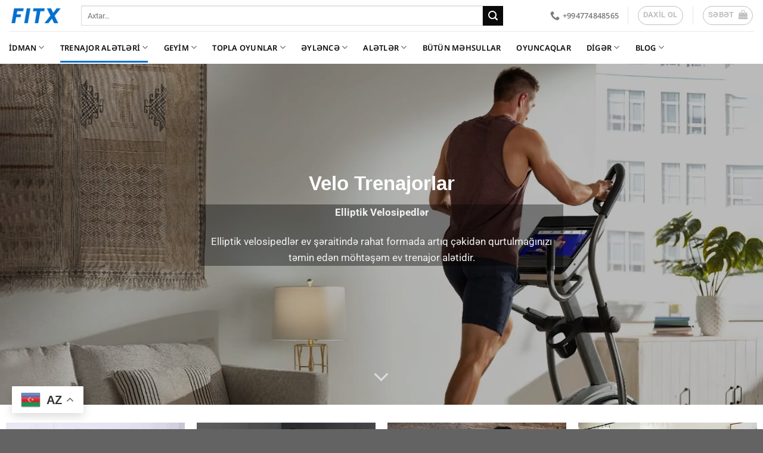

--- FILE ---
content_type: text/html; charset=UTF-8
request_url: https://fitx.az/product-category/butun-mehsullar/aletler-ve-cihazlar/kardio/elliptik-velosipedler/
body_size: 69878
content:
<!DOCTYPE html>
<html lang="az" class="loading-site no-js">
<head>
	<meta charset="UTF-8" />
	<link rel="profile" href="http://gmpg.org/xfn/11" />
	<link rel="pingback" href="https://fitx.az/xmlrpc.php" />

	<script>(function(html){html.className = html.className.replace(/\bno-js\b/,'js')})(document.documentElement);</script>
	<script type="text/javascript">function theChampLoadEvent(e){var t=window.onload;if(typeof window.onload!="function"){window.onload=e}else{window.onload=function(){t();e()}}}</script>
		<script type="text/javascript">var theChampDefaultLang = 'az', theChampCloseIconPath = 'https://fitx.az/wp-content/plugins/super-socializer/images/close.png';</script>
		<script>var theChampSiteUrl = 'https://fitx.az', theChampVerified = 0, theChampEmailPopup = 0, heateorSsMoreSharePopupSearchText = 'Search';</script>
			<script>var theChampLoadingImgPath = 'https://fitx.az/wp-content/plugins/super-socializer/images/ajax_loader.gif'; var theChampAjaxUrl = 'https://fitx.az/wp-admin/admin-ajax.php'; var theChampRedirectionUrl = 'https://fitx.az/product-category/butun-mehsullar/aletler-ve-cihazlar/kardio/elliptik-velosipedler/'; var theChampRegRedirectionUrl = 'https://fitx.az/product-category/butun-mehsullar/aletler-ve-cihazlar/kardio/elliptik-velosipedler/'; </script>
				<script> var theChampFBKey = '224439072558710', theChampSameTabLogin = '0', theChampVerified = 0; var theChampAjaxUrl = 'https://fitx.az/wp-admin/admin-ajax.php'; var theChampPopupTitle = ''; var theChampEmailPopup = 0; var theChampEmailAjaxUrl = 'https://fitx.az/wp-admin/admin-ajax.php'; var theChampEmailPopupTitle = ''; var theChampEmailPopupErrorMsg = ''; var theChampEmailPopupUniqueId = ''; var theChampEmailPopupVerifyMessage = ''; var theChampSteamAuthUrl = ""; var theChampCurrentPageUrl = 'https%3A%2F%2Ffitx.az%2Fproduct-category%2Fbutun-mehsullar%2Faletler-ve-cihazlar%2Fkardio%2Felliptik-velosipedler%2F';  var heateorMSEnabled = 0, theChampTwitterAuthUrl = theChampSiteUrl + "?SuperSocializerAuth=Twitter&super_socializer_redirect_to=" + theChampCurrentPageUrl, theChampLineAuthUrl = theChampSiteUrl + "?SuperSocializerAuth=Line&super_socializer_redirect_to=" + theChampCurrentPageUrl, theChampLiveAuthUrl = theChampSiteUrl + "?SuperSocializerAuth=Live&super_socializer_redirect_to=" + theChampCurrentPageUrl, theChampFacebookAuthUrl = theChampSiteUrl + "?SuperSocializerAuth=Facebook&super_socializer_redirect_to=" + theChampCurrentPageUrl, theChampYahooAuthUrl = theChampSiteUrl + "?SuperSocializerAuth=Yahoo&super_socializer_redirect_to=" + theChampCurrentPageUrl, theChampGoogleAuthUrl = theChampSiteUrl + "?SuperSocializerAuth=Google&super_socializer_redirect_to=" + theChampCurrentPageUrl, theChampYoutubeAuthUrl = theChampSiteUrl + "?SuperSocializerAuth=Youtube&super_socializer_redirect_to=" + theChampCurrentPageUrl, theChampVkontakteAuthUrl = theChampSiteUrl + "?SuperSocializerAuth=Vkontakte&super_socializer_redirect_to=" + theChampCurrentPageUrl, theChampLinkedinAuthUrl = theChampSiteUrl + "?SuperSocializerAuth=Linkedin&super_socializer_redirect_to=" + theChampCurrentPageUrl, theChampInstagramAuthUrl = theChampSiteUrl + "?SuperSocializerAuth=Instagram&super_socializer_redirect_to=" + theChampCurrentPageUrl, theChampWordpressAuthUrl = theChampSiteUrl + "?SuperSocializerAuth=Wordpress&super_socializer_redirect_to=" + theChampCurrentPageUrl, theChampDribbbleAuthUrl = theChampSiteUrl + "?SuperSocializerAuth=Dribbble&super_socializer_redirect_to=" + theChampCurrentPageUrl, theChampGithubAuthUrl = theChampSiteUrl + "?SuperSocializerAuth=Github&super_socializer_redirect_to=" + theChampCurrentPageUrl, theChampSpotifyAuthUrl = theChampSiteUrl + "?SuperSocializerAuth=Spotify&super_socializer_redirect_to=" + theChampCurrentPageUrl, theChampKakaoAuthUrl = theChampSiteUrl + "?SuperSocializerAuth=Kakao&super_socializer_redirect_to=" + theChampCurrentPageUrl, theChampTwitchAuthUrl = theChampSiteUrl + "?SuperSocializerAuth=Twitch&super_socializer_redirect_to=" + theChampCurrentPageUrl, theChampRedditAuthUrl = theChampSiteUrl + "?SuperSocializerAuth=Reddit&super_socializer_redirect_to=" + theChampCurrentPageUrl, theChampDisqusAuthUrl = theChampSiteUrl + "?SuperSocializerAuth=Disqus&super_socializer_redirect_to=" + theChampCurrentPageUrl, theChampDropboxAuthUrl = theChampSiteUrl + "?SuperSocializerAuth=Dropbox&super_socializer_redirect_to=" + theChampCurrentPageUrl, theChampFoursquareAuthUrl = theChampSiteUrl + "?SuperSocializerAuth=Foursquare&super_socializer_redirect_to=" + theChampCurrentPageUrl, theChampAmazonAuthUrl = theChampSiteUrl + "?SuperSocializerAuth=Amazon&super_socializer_redirect_to=" + theChampCurrentPageUrl, theChampStackoverflowAuthUrl = theChampSiteUrl + "?SuperSocializerAuth=Stackoverflow&super_socializer_redirect_to=" + theChampCurrentPageUrl, theChampDiscordAuthUrl = theChampSiteUrl + "?SuperSocializerAuth=Discord&super_socializer_redirect_to=" + theChampCurrentPageUrl, theChampMailruAuthUrl = theChampSiteUrl + "?SuperSocializerAuth=Mailru&super_socializer_redirect_to=" + theChampCurrentPageUrl, theChampYandexAuthUrl = theChampSiteUrl + "?SuperSocializerAuth=Yandex&super_socializer_redirect_to=" + theChampCurrentPageUrl; theChampOdnoklassnikiAuthUrl = theChampSiteUrl + "?SuperSocializerAuth=Odnoklassniki&super_socializer_redirect_to=" + theChampCurrentPageUrl;</script>
				<script> var theChampFBKey = '224439072558710', theChampFBLang = 'az', theChampFbLikeMycred = 0, theChampSsga = 0, theChampCommentNotification = 0, theChampHeateorFcmRecentComments = 0, theChampFbIosLogin = 0; </script>
						<script type="text/javascript">var theChampFBCommentUrl = 'https://fitx.az/product/mini-exercise-auf/'; var theChampFBCommentColor = 'light'; var theChampFBCommentNumPosts = ''; var theChampFBCommentWidth = '100%'; var theChampFBCommentOrderby = 'social'; var theChampCommentingTabs = "wordpress,facebook,disqus", theChampGpCommentsUrl = 'https://fitx.az/product/mini-exercise-auf/', theChampDisqusShortname = '', theChampScEnabledTabs = 'wordpress,fb', theChampScLabel = 'Şərh Bildirin', theChampScTabLabels = {"wordpress":"Adi \u015e\u0259rhl\u0259r (0)","fb":"Facebook \u015e\u0259rhl\u0259ri","disqus":"Disqus R\u0259yl\u0259ri"}, theChampGpCommentsWidth = 0, theChampCommentingId = 'respond'</script>
						<script> var theChampSharingAjaxUrl = 'https://fitx.az/wp-admin/admin-ajax.php', heateorSsFbMessengerAPI = 'https://www.facebook.com/dialog/send?app_id=224439072558710&display=popup&link=%encoded_post_url%&redirect_uri=%encoded_post_url%',heateorSsWhatsappShareAPI = 'web', heateorSsUrlCountFetched = [], heateorSsSharesText = 'Shares', heateorSsShareText = 'Share', theChampPluginIconPath = 'https://fitx.az/wp-content/plugins/super-socializer/images/logo.png', theChampSaveSharesLocally = 0, theChampHorizontalSharingCountEnable = 0, theChampVerticalSharingCountEnable = 0, theChampSharingOffset = -10, theChampCounterOffset = -10, theChampMobileStickySharingEnabled = 1, heateorSsCopyLinkMessage = "Link copied.";
		var heateorSsHorSharingShortUrl = "https://fitx.az/product/mini-exercise-auf/";var heateorSsVerticalSharingShortUrl = "https://fitx.az/product/mini-exercise-auf/";		</script>
			<style type="text/css">.the_champ_button_instagram span.the_champ_svg,a.the_champ_instagram span.the_champ_svg{background:radial-gradient(circle at 30% 107%,#fdf497 0,#fdf497 5%,#fd5949 45%,#d6249f 60%,#285aeb 90%)}.the_champ_horizontal_sharing .the_champ_svg,.heateor_ss_standard_follow_icons_container .the_champ_svg{color:#fff;border-width:0;border-style:solid;border-color:#fff0}.the_champ_horizontal_sharing .theChampTCBackground{color:#666}.the_champ_horizontal_sharing span.the_champ_svg:hover,.heateor_ss_standard_follow_icons_container span.the_champ_svg:hover{border-color:#fff0}.the_champ_vertical_sharing span.the_champ_svg,.heateor_ss_floating_follow_icons_container span.the_champ_svg{color:#fff;border-width:0;border-style:solid;border-color:#fff0}.the_champ_vertical_sharing .theChampTCBackground{color:#666}.the_champ_vertical_sharing span.the_champ_svg:hover,.heateor_ss_floating_follow_icons_container span.the_champ_svg:hover{border-color:#fff0}@media screen and (max-width:783px){.the_champ_vertical_sharing{display:none!important}}div.heateor_ss_mobile_footer{display:none}@media screen and (max-width:783px){div.the_champ_bottom_sharing div.the_champ_sharing_ul .theChampTCBackground{width:100%!important;background-color:#fff}div.heateor_ss_mobile_footer{display:block;height:40px}.the_champ_bottom_sharing{padding:0!important;left:800px!important;right:auto!important;display:block!important;width:auto!important;bottom:-2px!important;top:auto!important}.the_champ_bottom_sharing .the_champ_square_count{line-height:inherit}.the_champ_bottom_sharing .theChampSharingArrow{display:none}.the_champ_bottom_sharing .theChampTCBackground{margin-right:1.1em!important}}</style>
	<meta name='robots' content='index, follow, max-image-preview:large, max-snippet:-1, max-video-preview:-1' />
	<style>img:is([sizes="auto" i],[sizes^="auto," i]){contain-intrinsic-size:3000px 1500px}</style>
	<meta name="viewport" content="width=device-width, initial-scale=1" />
	<!-- This site is optimized with the Yoast SEO plugin v26.6 - https://yoast.com/wordpress/plugins/seo/ -->
	<title>Velo Trenajorlar - Fitx.az</title>
	<meta name="description" content="Bir çox Elliptik Velosiped (Velo trenajor) modelləri nağd və kredit formasında fitx.az saytında yerləşdirilmişdir. Эллиптический велосипед" />
	<link rel="canonical" href="https://fitx.az/product-category/butun-mehsullar/fitness-aletleri-trenajorlar/kardio/elliptik-velosipedler/" />
	<link rel="next" href="https://fitx.az/product-category/butun-mehsullar/fitness-aletleri-trenajorlar/kardio/elliptik-velosipedler/page/2/" />
	<meta property="og:locale" content="az_AZ" />
	<meta property="og:type" content="article" />
	<meta property="og:title" content="Velo Trenajorlar - Fitx.az" />
	<meta property="og:description" content="Bir çox Elliptik Velosiped (Velo trenajor) modelləri nağd və kredit formasında fitx.az saytında yerləşdirilmişdir. Эллиптический велосипед" />
	<meta property="og:url" content="https://fitx.az/product-category/butun-mehsullar/fitness-aletleri-trenajorlar/kardio/elliptik-velosipedler/" />
	<meta property="og:site_name" content="Fitx.az" />
	<meta name="twitter:card" content="summary_large_image" />
	<script type="application/ld+json" class="yoast-schema-graph">{"@context":"https://schema.org","@graph":[{"@type":"CollectionPage","@id":"https://fitx.az/product-category/butun-mehsullar/fitness-aletleri-trenajorlar/kardio/elliptik-velosipedler/","url":"https://fitx.az/product-category/butun-mehsullar/fitness-aletleri-trenajorlar/kardio/elliptik-velosipedler/","name":"Velo Trenajorlar - Fitx.az","isPartOf":{"@id":"https://fitx.az/#website"},"primaryImageOfPage":{"@id":"https://fitx.az/product-category/butun-mehsullar/fitness-aletleri-trenajorlar/kardio/elliptik-velosipedler/#primaryimage"},"image":{"@id":"https://fitx.az/product-category/butun-mehsullar/fitness-aletleri-trenajorlar/kardio/elliptik-velosipedler/#primaryimage"},"thumbnailUrl":"https://fitx.az/wp-content/uploads/2026/01/Mini-Velotrenajor-Həm-El-Həm-Ayaq-AUF.webp","description":"Bir çox Elliptik Velosiped (Velo trenajor) modelləri nağd və kredit formasında fitx.az saytında yerləşdirilmişdir. Эллиптический велосипед","breadcrumb":{"@id":"https://fitx.az/product-category/butun-mehsullar/fitness-aletleri-trenajorlar/kardio/elliptik-velosipedler/#breadcrumb"},"inLanguage":"az"},{"@type":"ImageObject","inLanguage":"az","@id":"https://fitx.az/product-category/butun-mehsullar/fitness-aletleri-trenajorlar/kardio/elliptik-velosipedler/#primaryimage","url":"https://fitx.az/wp-content/uploads/2026/01/Mini-Velotrenajor-Həm-El-Həm-Ayaq-AUF.webp","contentUrl":"https://fitx.az/wp-content/uploads/2026/01/Mini-Velotrenajor-Həm-El-Həm-Ayaq-AUF.webp","width":1490,"height":1490},{"@type":"BreadcrumbList","@id":"https://fitx.az/product-category/butun-mehsullar/fitness-aletleri-trenajorlar/kardio/elliptik-velosipedler/#breadcrumb","itemListElement":[{"@type":"ListItem","position":1,"name":"Home","item":"https://fitx.az/"},{"@type":"ListItem","position":2,"name":"Məhsullar","item":"https://fitx.az/product-category/butun-mehsullar/"},{"@type":"ListItem","position":3,"name":"Trenajor Alətləri","item":"https://fitx.az/product-category/butun-mehsullar/fitness-aletleri-trenajorlar/"},{"@type":"ListItem","position":4,"name":"Kardio Trenajorları","item":"https://fitx.az/product-category/butun-mehsullar/fitness-aletleri-trenajorlar/kardio/"},{"@type":"ListItem","position":5,"name":"Velo Trenajorlar"}]},{"@type":"WebSite","@id":"https://fitx.az/#website","url":"https://fitx.az/","name":"Fitx.az","description":"","potentialAction":[{"@type":"SearchAction","target":{"@type":"EntryPoint","urlTemplate":"https://fitx.az/?s={search_term_string}"},"query-input":{"@type":"PropertyValueSpecification","valueRequired":true,"valueName":"search_term_string"}}],"inLanguage":"az"}]}</script>
	<!-- / Yoast SEO plugin. -->


<link rel='dns-prefetch' href='//capi-automation.s3.us-east-2.amazonaws.com' />
<link rel='dns-prefetch' href='//www.googletagmanager.com' />
<link rel='dns-prefetch' href='//pagead2.googlesyndication.com' />
<link href='https://fonts.gstatic.com' crossorigin rel='preconnect' />
<link rel='prefetch' href='https://fitx.az/wp-content/themes/flatsome/assets/js/flatsome.js?ver=e1ad26bd5672989785e1' />
<link rel='prefetch' href='https://fitx.az/wp-content/themes/flatsome/assets/js/chunk.slider.js?ver=3.19.15' />
<link rel='prefetch' href='https://fitx.az/wp-content/themes/flatsome/assets/js/chunk.popups.js?ver=3.19.15' />
<link rel='prefetch' href='https://fitx.az/wp-content/themes/flatsome/assets/js/chunk.tooltips.js?ver=3.19.15' />
<link rel='prefetch' href='https://fitx.az/wp-content/themes/flatsome/assets/js/woocommerce.js?ver=dd6035ce106022a74757' />
<link rel="alternate" type="application/rss+xml" title="Fitx.az &raquo; Qidalandırıcısı" href="https://fitx.az/feed/" />
<link rel="alternate" type="application/rss+xml" title="Fitx.az &raquo; Şərh Qidalandırıcısı" href="https://fitx.az/comments/feed/" />
<link rel="alternate" type="application/rss+xml" title="Fitx.az &raquo; Velo Trenajorlar Category Qidalandırıcı" href="https://fitx.az/product-category/butun-mehsullar/fitness-aletleri-trenajorlar/kardio/elliptik-velosipedler/feed/" />
<script type="text/javascript">
/* <![CDATA[ */
window._wpemojiSettings = {"baseUrl":"https:\/\/s.w.org\/images\/core\/emoji\/16.0.1\/72x72\/","ext":".png","svgUrl":"https:\/\/s.w.org\/images\/core\/emoji\/16.0.1\/svg\/","svgExt":".svg","source":{"concatemoji":"https:\/\/fitx.az\/wp-includes\/js\/wp-emoji-release.min.js?ver=6.8.3"}};
/*! This file is auto-generated */
!function(s,n){var o,i,e;function c(e){try{var t={supportTests:e,timestamp:(new Date).valueOf()};sessionStorage.setItem(o,JSON.stringify(t))}catch(e){}}function p(e,t,n){e.clearRect(0,0,e.canvas.width,e.canvas.height),e.fillText(t,0,0);var t=new Uint32Array(e.getImageData(0,0,e.canvas.width,e.canvas.height).data),a=(e.clearRect(0,0,e.canvas.width,e.canvas.height),e.fillText(n,0,0),new Uint32Array(e.getImageData(0,0,e.canvas.width,e.canvas.height).data));return t.every(function(e,t){return e===a[t]})}function u(e,t){e.clearRect(0,0,e.canvas.width,e.canvas.height),e.fillText(t,0,0);for(var n=e.getImageData(16,16,1,1),a=0;a<n.data.length;a++)if(0!==n.data[a])return!1;return!0}function f(e,t,n,a){switch(t){case"flag":return n(e,"\ud83c\udff3\ufe0f\u200d\u26a7\ufe0f","\ud83c\udff3\ufe0f\u200b\u26a7\ufe0f")?!1:!n(e,"\ud83c\udde8\ud83c\uddf6","\ud83c\udde8\u200b\ud83c\uddf6")&&!n(e,"\ud83c\udff4\udb40\udc67\udb40\udc62\udb40\udc65\udb40\udc6e\udb40\udc67\udb40\udc7f","\ud83c\udff4\u200b\udb40\udc67\u200b\udb40\udc62\u200b\udb40\udc65\u200b\udb40\udc6e\u200b\udb40\udc67\u200b\udb40\udc7f");case"emoji":return!a(e,"\ud83e\udedf")}return!1}function g(e,t,n,a){var r="undefined"!=typeof WorkerGlobalScope&&self instanceof WorkerGlobalScope?new OffscreenCanvas(300,150):s.createElement("canvas"),o=r.getContext("2d",{willReadFrequently:!0}),i=(o.textBaseline="top",o.font="600 32px Arial",{});return e.forEach(function(e){i[e]=t(o,e,n,a)}),i}function t(e){var t=s.createElement("script");t.src=e,t.defer=!0,s.head.appendChild(t)}"undefined"!=typeof Promise&&(o="wpEmojiSettingsSupports",i=["flag","emoji"],n.supports={everything:!0,everythingExceptFlag:!0},e=new Promise(function(e){s.addEventListener("DOMContentLoaded",e,{once:!0})}),new Promise(function(t){var n=function(){try{var e=JSON.parse(sessionStorage.getItem(o));if("object"==typeof e&&"number"==typeof e.timestamp&&(new Date).valueOf()<e.timestamp+604800&&"object"==typeof e.supportTests)return e.supportTests}catch(e){}return null}();if(!n){if("undefined"!=typeof Worker&&"undefined"!=typeof OffscreenCanvas&&"undefined"!=typeof URL&&URL.createObjectURL&&"undefined"!=typeof Blob)try{var e="postMessage("+g.toString()+"("+[JSON.stringify(i),f.toString(),p.toString(),u.toString()].join(",")+"));",a=new Blob([e],{type:"text/javascript"}),r=new Worker(URL.createObjectURL(a),{name:"wpTestEmojiSupports"});return void(r.onmessage=function(e){c(n=e.data),r.terminate(),t(n)})}catch(e){}c(n=g(i,f,p,u))}t(n)}).then(function(e){for(var t in e)n.supports[t]=e[t],n.supports.everything=n.supports.everything&&n.supports[t],"flag"!==t&&(n.supports.everythingExceptFlag=n.supports.everythingExceptFlag&&n.supports[t]);n.supports.everythingExceptFlag=n.supports.everythingExceptFlag&&!n.supports.flag,n.DOMReady=!1,n.readyCallback=function(){n.DOMReady=!0}}).then(function(){return e}).then(function(){var e;n.supports.everything||(n.readyCallback(),(e=n.source||{}).concatemoji?t(e.concatemoji):e.wpemoji&&e.twemoji&&(t(e.twemoji),t(e.wpemoji)))}))}((window,document),window._wpemojiSettings);
/* ]]> */
</script>

<style id='wp-emoji-styles-inline-css' type='text/css'>img.wp-smiley,img.emoji{display:inline!important;border:none!important;box-shadow:none!important;height:1em!important;width:1em!important;margin:0 0.07em!important;vertical-align:-0.1em!important;background:none!important;padding:0!important}</style>
<style id='wp-block-library-inline-css' type='text/css'>:root{--wp-admin-theme-color:#007cba;--wp-admin-theme-color--rgb:0,124,186;--wp-admin-theme-color-darker-10:#006ba1;--wp-admin-theme-color-darker-10--rgb:0,107,161;--wp-admin-theme-color-darker-20:#005a87;--wp-admin-theme-color-darker-20--rgb:0,90,135;--wp-admin-border-width-focus:2px;--wp-block-synced-color:#7a00df;--wp-block-synced-color--rgb:122,0,223;--wp-bound-block-color:var(--wp-block-synced-color)}@media (min-resolution:192dpi){:root{--wp-admin-border-width-focus:1.5px}}.wp-element-button{cursor:pointer}:root{--wp--preset--font-size--normal:16px;--wp--preset--font-size--huge:42px}:root .has-very-light-gray-background-color{background-color:#eee}:root .has-very-dark-gray-background-color{background-color:#313131}:root .has-very-light-gray-color{color:#eee}:root .has-very-dark-gray-color{color:#313131}:root .has-vivid-green-cyan-to-vivid-cyan-blue-gradient-background{background:linear-gradient(135deg,#00d084,#0693e3)}:root .has-purple-crush-gradient-background{background:linear-gradient(135deg,#34e2e4,#4721fb 50%,#ab1dfe)}:root .has-hazy-dawn-gradient-background{background:linear-gradient(135deg,#faaca8,#dad0ec)}:root .has-subdued-olive-gradient-background{background:linear-gradient(135deg,#fafae1,#67a671)}:root .has-atomic-cream-gradient-background{background:linear-gradient(135deg,#fdd79a,#004a59)}:root .has-nightshade-gradient-background{background:linear-gradient(135deg,#330968,#31cdcf)}:root .has-midnight-gradient-background{background:linear-gradient(135deg,#020381,#2874fc)}.has-regular-font-size{font-size:1em}.has-larger-font-size{font-size:2.625em}.has-normal-font-size{font-size:var(--wp--preset--font-size--normal)}.has-huge-font-size{font-size:var(--wp--preset--font-size--huge)}.has-text-align-center{text-align:center}.has-text-align-left{text-align:left}.has-text-align-right{text-align:right}#end-resizable-editor-section{display:none}.aligncenter{clear:both}.items-justified-left{justify-content:flex-start}.items-justified-center{justify-content:center}.items-justified-right{justify-content:flex-end}.items-justified-space-between{justify-content:space-between}.screen-reader-text{border:0;clip-path:inset(50%);height:1px;margin:-1px;overflow:hidden;padding:0;position:absolute;width:1px;word-wrap:normal!important}.screen-reader-text:focus{background-color:#ddd;clip-path:none;color:#444;display:block;font-size:1em;height:auto;left:5px;line-height:normal;padding:15px 23px 14px;text-decoration:none;top:5px;width:auto;z-index:100000}html :where(.has-border-color){border-style:solid}html :where([style*=border-top-color]){border-top-style:solid}html :where([style*=border-right-color]){border-right-style:solid}html :where([style*=border-bottom-color]){border-bottom-style:solid}html :where([style*=border-left-color]){border-left-style:solid}html :where([style*=border-width]){border-style:solid}html :where([style*=border-top-width]){border-top-style:solid}html :where([style*=border-right-width]){border-right-style:solid}html :where([style*=border-bottom-width]){border-bottom-style:solid}html :where([style*=border-left-width]){border-left-style:solid}html :where(img[class*=wp-image-]){height:auto;max-width:100%}:where(figure){margin:0 0 1em}html :where(.is-position-sticky){--wp-admin--admin-bar--position-offset:var(--wp-admin--admin-bar--height,0px)}@media screen and (max-width:600px){html :where(.is-position-sticky){--wp-admin--admin-bar--position-offset:0px}}</style>
<link data-optimized="1" rel='stylesheet' id='contact-form-7-css' href='https://fitx.az/wp-content/litespeed/css/d6b26ded98842b97682a280ccabd9a1e.css?ver=845ec' type='text/css' media='all' />
<style id='woocommerce-inline-inline-css' type='text/css'>.woocommerce form .form-row .required{visibility:visible}</style>
<link data-optimized="1" rel='stylesheet' id='dashicons-css' href='https://fitx.az/wp-content/litespeed/css/1733ec2e7b1534108def160824c4d617.css?ver=4bd48' type='text/css' media='all' />
<link data-optimized="1" rel='stylesheet' id='thickbox-css' href='https://fitx.az/wp-content/litespeed/css/9205ce16b63321c8918bd94494008194.css?ver=011a2' type='text/css' media='all' />
<link data-optimized="1" rel='stylesheet' id='the_champ_frontend_css-css' href='https://fitx.az/wp-content/litespeed/css/27dc14f7d99ad23ac17fe100848a73c3.css?ver=62822' type='text/css' media='all' />
<link data-optimized="1" rel='stylesheet' id='wpra_front_css-css' href='https://fitx.az/wp-content/litespeed/css/cfe3ea06b206c4bcb71f7fc1d02f1b56.css?ver=88d5c' type='text/css' media='all' />
<link data-optimized="1" rel='stylesheet' id='wpra_common_css-css' href='https://fitx.az/wp-content/litespeed/css/c9be95556e9ad99b75618e2b17ad7bde.css?ver=382a1' type='text/css' media='all' />
<link data-optimized="1" rel='stylesheet' id='flatsome-swatches-frontend-css' href='https://fitx.az/wp-content/litespeed/css/c8d64475135c28d273fa3241d0bf49ca.css?ver=e94c4' type='text/css' media='all' />
<link data-optimized="1" rel='stylesheet' id='flatsome-main-css' href='https://fitx.az/wp-content/litespeed/css/15598c610692081526bbec2efeada690.css?ver=85d36' type='text/css' media='all' />
<style id='flatsome-main-inline-css' type='text/css'>@font-face{font-family:"fl-icons";font-display:block;src:url(https://fitx.az/wp-content/themes/flatsome/assets/css/icons/fl-icons.eot?v=3.19.15);src:url(https://fitx.az/wp-content/themes/flatsome/assets/css/icons/fl-icons.eot#iefix?v=3.19.15) format("embedded-opentype"),url(https://fitx.az/wp-content/themes/flatsome/assets/css/icons/fl-icons.woff2?v=3.19.15) format("woff2"),url(https://fitx.az/wp-content/themes/flatsome/assets/css/icons/fl-icons.ttf?v=3.19.15) format("truetype"),url(https://fitx.az/wp-content/themes/flatsome/assets/css/icons/fl-icons.woff?v=3.19.15) format("woff"),url(https://fitx.az/wp-content/themes/flatsome/assets/css/icons/fl-icons.svg?v=3.19.15#fl-icons) format("svg")}</style>
<link data-optimized="1" rel='stylesheet' id='flatsome-shop-css' href='https://fitx.az/wp-content/litespeed/css/3946d7a9a15c9483359d3d834be14f22.css?ver=3b08d' type='text/css' media='all' />
<link data-optimized="1" rel='stylesheet' id='flatsome-style-css' href='https://fitx.az/wp-content/litespeed/css/cf596a8c90fb38cf545ac6a27abd6539.css?ver=86d4f' type='text/css' media='all' />
<link data-optimized="1" rel='stylesheet' id='gpls-arcw-quick-view-buy-now-for-woocommerce-animate-css-css' href='https://fitx.az/wp-content/litespeed/css/64c2d59d2a5cf85a9806e7f0ccbdd197.css?ver=69e47' type='text/css' media='all' />
<style id='gpls-arcw-quick-view-buy-now-for-woocommerce-animate-css-inline-css' type='text/css'>.pswp{z-index:110000!important}.gpls-arcw-quick-view-popup{z-index:100000!important}.gpls-arcw-quick-view-popup .swal2-title{width:100%}.gpls-arcw-quick-view-popup .gpls-arcw-popup-close-btn{margin-left:auto;border-radius:50%;padding:2px 12px;cursor:pointer;outline:none}.gpls-arcw-quick-view-popup .gpls-arcw-popup-close-btn::after{font-family:WooCommerce;display:block;content:\"\\e013\";vertical-align:top;font-weight:400}.gpls-arcw-quick-view-popup .gpls-arcw-popup-back-btn{margin-right:auto;border-radius:50%;padding:2px 12px;cursor:pointer;outline:none}.gpls-arcw-quick-view-popup .gpls-arcw-popup-back-btn::after{font-family:WooCommerce;display:block;content:\"\\e00b\";vertical-align:top;font-weight:400}.gpls-arcw-quick-view-popup .related.products,.gpls-arcw-quick-view-popup .upsells.products{clear:both}.gpls-arcw-quick-view-popup .swal2-modal{margin-top:15px!important;margin-left:15px!important;margin-right:15px!important}.gpls-arcw-quick-view-popup .swal2-modal .swal2-content{text-align:inherit}.gpls-arcw-quick-view-popup .swal2-modal .swal2-content .variations_form .woocommerce-product-gallery__wrapper img.wp-post-image{max-width:400px!important;max-height:400px!important}.gpls-arcw-quick-view-popup .swal2-modal .swal2-content .variations_form .label{padding-top:20px;font-size:20px}.gpls-arcw-quick-view-popup .swal2-modal .swal2-content .variations_form .value select{padding:10px}.gpls-arcw-quick-view-popup .swal2-modal .swal2-content .variations_form .reset_variations{font-size:14px}.gpls-arcw-quick-view-popup .swal2-modal .swal2-content .variations_form .woocommerce-variation-price{text-align:left;margin:15px 0;font-size:18px}.gpls-arcw-quick-view-popup .swal2-modal .swal2-content .variations_form .stock{text-align:left;font-size:15px}.gpls-arcw-quick-view-popup .swal2-modal .swal2-content .variations_form .single_add_to_cart_button{float:left;margin:0;line-height:20px;font-size:15px;line-height:25px}.grouped-variable-product-selected-options-row th{border:1px solid #eee}.grouped-variable-product-selected-options-row td{padding:10px;border:1px solid #eee;border-right:1px solid #eee impo!important}.grouped-variable-product-selected-options-row .woocommerce-grouped-product-list-item__quantity,.grouped-variable-product-selected-options-row .woocommerce-grouped-product-list-item__label,.grouped-variable-product-selected-options-row .woocommerce-grouped-product-list-item__price{vertical-align:middle!important}.gpls-arcw-quick-view-popup.grouped-product-popup .woocommerce-grouped-product-list-item__quantity .reset_variations{text-align:center;margin-top:5px;clear:both;float:left}.gpls-arcw-quick-view-popup.grouped-product-popup .woocommerce-grouped-product-list-item__label table tr,.gpls-arcw-quick-view-popup.grouped-product-popup .woocommerce-grouped-product-list-item__label table td{padding:5px;border:1px solid #eee}.gpls-arcw-quick-view-popup.grouped-product-popup .gpls-arcw-buy-now{margin:0 10px}.gpls-arcw-quick-view-popup.variable-in-grouped-product-popup #swal2-title{width:100%}.gpls-arcw-quick-view-popup.variable-in-grouped-product-popup #swal2-title .gpls-arcw-variable-in-grouped-popup-back-btn{float:left}.product-type-grouped .woocommerce-grouped-product-list-item__quantity .reset_variations{text-align:center;margin-top:5px;clear:both;float:left}.product-type-grouped .gpls-arcw-buy-now{margin:0 10px!important}.gpls-arcw-variable-selected-options-in-grouped{display:block;clear:both}.gpls-arcw-variable-selected-options-in-grouped .attributes-list{list-style:none;padding:0px!important;margin:10px 5px}.gpls-arcw-variable-selected-options-in-grouped .attributes-list .attribute-item{padding:5px 10px;margin:5px 3px 0 3px;border:1px solid #e5e5e5;border-radius:2px}.gpls-arcw-variable-selected-options-in-grouped .attributes-list .attribute-item .attribute-label{display:block;border-bottom:1px solid #eee;margin-bottom:5px}.gpls-arcw-variable-selected-options-in-grouped .attributes-list .attribute-item .attribute-value{display:block;font-weight:700}</style>
<link data-optimized="1" rel='stylesheet' id='gpls-arcw-quick-view-buy-now-for-woocommerce-front-styles-css' href='https://fitx.az/wp-content/litespeed/css/11cc0a37b477d782d045d19301f71241.css?ver=193ec' type='text/css' media='all' />
<link data-optimized="1" rel='stylesheet' id='photoswipe-css' href='https://fitx.az/wp-content/litespeed/css/66a9c22bf854f99dba10f21c6a4b4e3a.css?ver=cd1d9' type='text/css' media='all' />
<link data-optimized="1" rel='stylesheet' id='photoswipe-default-skin-css' href='https://fitx.az/wp-content/litespeed/css/301c41d7060ff13d861db867095f0a30.css?ver=ea497' type='text/css' media='all' />
<script type="text/template" id="tmpl-variation-template">
	<div class="woocommerce-variation-description">{{{ data.variation.variation_description }}}</div>
	<div class="woocommerce-variation-price">{{{ data.variation.price_html }}}</div>
	<div class="woocommerce-variation-availability">{{{ data.variation.availability_html }}}</div>
</script>
<script type="text/template" id="tmpl-unavailable-variation-template">
	<p role="alert">Sorry, this product is unavailable. Please choose a different combination.</p>
</script>
<script type="text/javascript" src="https://fitx.az/wp-includes/js/dist/hooks.min.js?ver=4d63a3d491d11ffd8ac6" id="wp-hooks-js"></script>
<script type="text/javascript" src="https://fitx.az/wp-includes/js/dist/i18n.min.js?ver=5e580eb46a90c2b997e6" id="wp-i18n-js"></script>
<script type="text/javascript" id="wp-i18n-js-after">
/* <![CDATA[ */
wp.i18n.setLocaleData( { 'text direction\u0004ltr': [ 'ltr' ] } );
/* ]]> */
</script>
<script type="text/javascript" src="https://fitx.az/wp-includes/js/jquery/jquery.min.js?ver=3.7.1" id="jquery-core-js"></script>
<script type="text/javascript" src="https://fitx.az/wp-includes/js/jquery/jquery-migrate.min.js?ver=3.4.1" id="jquery-migrate-js"></script>
<script type="text/javascript" id="zxcvbn-async-js-extra">
/* <![CDATA[ */
var _zxcvbnSettings = {"src":"https:\/\/fitx.az\/wp-includes\/js\/zxcvbn.min.js"};
/* ]]> */
</script>
<script type="text/javascript" src="https://fitx.az/wp-includes/js/zxcvbn-async.min.js?ver=1.0" id="zxcvbn-async-js"></script>
<script type="text/javascript" id="password-strength-meter-js-extra">
/* <![CDATA[ */
var pwsL10n = {"unknown":"Parol g\u00fcc\u00fc bilinmir","short":"\u00c7ox z\u0259if","bad":"Z\u0259if","good":"Orta","strong":"G\u00fccl\u00fc","mismatch":"Uy\u011fun olmayan"};
/* ]]> */
</script>
<script type="text/javascript" src="https://fitx.az/wp-admin/js/password-strength-meter.min.js?ver=6.8.3" id="password-strength-meter-js"></script>
<script type="text/javascript" src="https://fitx.az/wp-content/plugins/woocommerce/assets/js/jquery-blockui/jquery.blockUI.min.js?ver=2.7.0-wc.10.4.3" id="wc-jquery-blockui-js" data-wp-strategy="defer"></script>
<script type="text/javascript" id="wc-add-to-cart-js-extra">
/* <![CDATA[ */
var wc_add_to_cart_params = {"ajax_url":"\/wp-admin\/admin-ajax.php","wc_ajax_url":"\/?wc-ajax=%%endpoint%%","i18n_view_cart":"S\u0259b\u0259t","cart_url":"https:\/\/fitx.az\/cart\/","is_cart":"","cart_redirect_after_add":"no"};
/* ]]> */
</script>
<script type="text/javascript" src="https://fitx.az/wp-content/plugins/woocommerce/assets/js/frontend/add-to-cart.min.js?ver=10.4.3" id="wc-add-to-cart-js" defer="defer" data-wp-strategy="defer"></script>
<script type="text/javascript" src="https://fitx.az/wp-content/plugins/woocommerce/assets/js/js-cookie/js.cookie.min.js?ver=2.1.4-wc.10.4.3" id="wc-js-cookie-js" data-wp-strategy="defer"></script>
<script type="text/javascript" src="https://fitx.az/wp-content/plugins/woocommerce/assets/js/zoom/jquery.zoom.min.js?ver=1.7.21-wc.10.4.3" id="wc-zoom-js" defer="defer" data-wp-strategy="defer"></script>
<script type="text/javascript" src="https://fitx.az/wp-content/plugins/woocommerce/assets/js/photoswipe/photoswipe.min.js?ver=4.1.1-wc.10.4.3" id="wc-photoswipe-js" defer="defer" data-wp-strategy="defer"></script>
<script type="text/javascript" src="https://fitx.az/wp-content/plugins/woocommerce/assets/js/photoswipe/photoswipe-ui-default.min.js?ver=4.1.1-wc.10.4.3" id="wc-photoswipe-ui-default-js" defer="defer" data-wp-strategy="defer"></script>
<script type="text/javascript" src="https://fitx.az/wp-includes/js/underscore.min.js?ver=1.13.7" id="underscore-js"></script>
<script type="text/javascript" id="wp-util-js-extra">
/* <![CDATA[ */
var _wpUtilSettings = {"ajax":{"url":"\/wp-admin\/admin-ajax.php"}};
/* ]]> */
</script>
<script type="text/javascript" src="https://fitx.az/wp-includes/js/wp-util.min.js?ver=6.8.3" id="wp-util-js"></script>
<script type="text/javascript" id="wc-add-to-cart-variation-js-extra">
/* <![CDATA[ */
var wc_add_to_cart_variation_params = {"wc_ajax_url":"\/?wc-ajax=%%endpoint%%","i18n_no_matching_variations_text":"Sorry, no products matched your selection. Please choose a different combination.","i18n_make_a_selection_text":"Z\u0259hm\u0259t olmasa bu m\u0259hsulu s\u0259b\u0259t\u0259 \u0259lav\u0259 etm\u0259zd\u0259n \u0259vv\u0259l b\u0259zi m\u0259hsul se\u00e7iml\u0259rini (r\u0259ng, \u00f6l\u00e7\u00fc v\u0259.s kimi) se\u00e7in.","i18n_unavailable_text":"Sorry, this product is unavailable. Please choose a different combination.","i18n_reset_alert_text":"Your selection has been reset. Please select some product options before adding this product to your cart."};
/* ]]> */
</script>
<script type="text/javascript" src="https://fitx.az/wp-content/plugins/woocommerce/assets/js/frontend/add-to-cart-variation.min.js?ver=10.4.3" id="wc-add-to-cart-variation-js" defer="defer" data-wp-strategy="defer"></script>
<link rel="https://api.w.org/" href="https://fitx.az/wp-json/" /><link rel="alternate" title="JSON" type="application/json" href="https://fitx.az/wp-json/wp/v2/product_cat/266" /><link rel="EditURI" type="application/rsd+xml" title="RSD" href="https://fitx.az/xmlrpc.php?rsd" />
<meta name="generator" content="WordPress 6.8.3" />
<meta name="generator" content="WooCommerce 10.4.3" />
<meta name="generator" content="Site Kit by Google 1.168.0" />		<script>
			document.documentElement.className = document.documentElement.className.replace('no-js', 'js');
		</script>
				<style>.no-js img.lazyload{display:none}figure.wp-block-image img.lazyloading{min-width:150px}.lazyload,.lazyloading{opacity:0}.lazyloaded{opacity:1;transition:opacity 200ms;transition-delay:0ms}</style>
		<meta name="facebook-domain-verification" content="rb4zvl8k7c2jtjaeqpdo2j8dmcp94y" /><!-- Global site tag (gtag.js) - Google Analytics -->
<script async src="https://www.googletagmanager.com/gtag/js?id=G-TMY8K3JEFJ"></script>
<script>
  window.dataLayer = window.dataLayer || [];
  function gtag(){dataLayer.push(arguments);}
  gtag('js', new Date());

  gtag('config', 'G-TMY8K3JEFJ');
</script>

<!-- Google Tag Manager -->
<script>(function(w,d,s,l,i){w[l]=w[l]||[];w[l].push({'gtm.start':
new Date().getTime(),event:'gtm.js'});var f=d.getElementsByTagName(s)[0],
j=d.createElement(s),dl=l!='dataLayer'?'&l='+l:'';j.async=true;j.src=
'https://www.googletagmanager.com/gtm.js?id='+i+dl;f.parentNode.insertBefore(j,f);
})(window,document,'script','dataLayer','GTM-NQGH49X');</script>
<!-- End Google Tag Manager -->

<meta name="p:domain_verify" content="acadd284e8d38e2697c02d68a6e04508"/>

<!-- Global site tag (gtag.js) - Google Ads: 10809627682 -->
<script async src="https://www.googletagmanager.com/gtag/js?id=AW-10809627682"></script>
<script>
  window.dataLayer = window.dataLayer || [];
  function gtag(){dataLayer.push(arguments);}
  gtag('js', new Date());

  gtag('config', 'AW-10809627682');
</script>
	<noscript><style>.woocommerce-product-gallery{ opacity: 1 !important; }</style></noscript>
	
<!-- Google AdSense meta tags added by Site Kit -->
<meta name="google-adsense-platform-account" content="ca-host-pub-2644536267352236">
<meta name="google-adsense-platform-domain" content="sitekit.withgoogle.com">
<!-- End Google AdSense meta tags added by Site Kit -->
			<script  type="text/javascript">
				!function(f,b,e,v,n,t,s){if(f.fbq)return;n=f.fbq=function(){n.callMethod?
					n.callMethod.apply(n,arguments):n.queue.push(arguments)};if(!f._fbq)f._fbq=n;
					n.push=n;n.loaded=!0;n.version='2.0';n.queue=[];t=b.createElement(e);t.async=!0;
					t.src=v;s=b.getElementsByTagName(e)[0];s.parentNode.insertBefore(t,s)}(window,
					document,'script','https://connect.facebook.net/en_US/fbevents.js');
			</script>
			<!-- WooCommerce Facebook Integration Begin -->
			<script  type="text/javascript">

				fbq('init', '496766531576897', {}, {
    "agent": "woocommerce_0-10.4.3-3.5.15"
});

				document.addEventListener( 'DOMContentLoaded', function() {
					// Insert placeholder for events injected when a product is added to the cart through AJAX.
					document.body.insertAdjacentHTML( 'beforeend', '<div class=\"wc-facebook-pixel-event-placeholder\"></div>' );
				}, false );

			</script>
			<!-- WooCommerce Facebook Integration End -->
			
<!-- Google AdSense snippet added by Site Kit -->
<script type="text/javascript" async="async" src="https://pagead2.googlesyndication.com/pagead/js/adsbygoogle.js?client=ca-pub-4196255792199332&amp;host=ca-host-pub-2644536267352236" crossorigin="anonymous"></script>

<!-- End Google AdSense snippet added by Site Kit -->
<link rel="icon" href="https://fitx.az/wp-content/uploads/2022/08/cropped-Logo-ERas-Font-1-copy-2-32x32.jpg" sizes="32x32" />
<link rel="icon" href="https://fitx.az/wp-content/uploads/2022/08/cropped-Logo-ERas-Font-1-copy-2-192x192.jpg" sizes="192x192" />
<link rel="apple-touch-icon" href="https://fitx.az/wp-content/uploads/2022/08/cropped-Logo-ERas-Font-1-copy-2-180x180.jpg" />
<meta name="msapplication-TileImage" content="https://fitx.az/wp-content/uploads/2022/08/cropped-Logo-ERas-Font-1-copy-2-270x270.jpg" />
<style id="custom-css" type="text/css">:root{--primary-color:#0071ce;--fs-color-primary:#0071ce;--fs-color-secondary:#0a0a0a;--fs-color-success:#7a9c59;--fs-color-alert:#b20000;--fs-experimental-link-color:#0071ce;--fs-experimental-link-color-hover:#0a0a0a}.tooltipster-base{--tooltip-color:#fff;--tooltip-bg-color:#000}.off-canvas-right .mfp-content,.off-canvas-left .mfp-content{--drawer-width:300px}.off-canvas .mfp-content.off-canvas-cart{--drawer-width:360px}.container-width,.full-width .ubermenu-nav,.container,.row{max-width:1520px}.row.row-collapse{max-width:1490px}.row.row-small{max-width:1512.5px}.row.row-large{max-width:1550px}.header-main{height:52px}#logo img{max-height:52px}#logo{width:91px}.header-bottom{min-height:55px}.header-top{min-height:30px}.transparent .header-main{height:30px}.transparent #logo img{max-height:30px}.has-transparent+.page-title:first-of-type,.has-transparent+#main>.page-title,.has-transparent+#main>div>.page-title,.has-transparent+#main .page-header-wrapper:first-of-type .page-title{padding-top:80px}.header.show-on-scroll,.stuck .header-main{height:70px!important}.stuck #logo img{max-height:70px!important}.search-form{width:90%}.header-bg-color{background-color:rgb(255 255 255 / .9)}.header-bottom{background-color:#fff}.top-bar-nav>li>a{line-height:16px}.header-main .nav>li>a{line-height:16px}.stuck .header-main .nav>li>a{line-height:50px}.header-bottom-nav>li>a{line-height:30px}@media (max-width:549px){.header-main{height:70px}#logo img{max-height:70px}}.main-menu-overlay{background-color:#0a0a0a}.nav-dropdown{font-size:100%}body{color:#212121}h1,h2,h3,h4,h5,h6,.heading-font{color:#1e1e1e}body{font-size:100%}@media screen and (max-width:549px){body{font-size:100%}}body{font-family:Poppins,sans-serif}body{font-weight:400;font-style:normal}.nav>li>a{font-family:"Noto Sans",sans-serif}.mobile-sidebar-levels-2 .nav>li>ul>li>a{font-family:"Noto Sans",sans-serif}.nav>li>a,.mobile-sidebar-levels-2 .nav>li>ul>li>a{font-weight:600;font-style:normal}h1,h2,h3,h4,h5,h6,.heading-font,.off-canvas-center .nav-sidebar.nav-vertical>li>a{font-family:Poppins,sans-serif}h1,h2,h3,h4,h5,h6,.heading-font,.banner h1,.banner h2{font-weight:600;font-style:normal}.alt-font{font-family:"Dancing Script",sans-serif}.alt-font{font-weight:400!important;font-style:normal!important}.header:not(.transparent) .header-bottom-nav.nav>li>a{color:#0a0a0a}.shop-page-title.featured-title .title-overlay{background-color:rgb(0 0 0 / .3)}.has-equal-box-heights .box-image{padding-top:98%}.badge-inner.on-sale{background-color:#fff}.badge-inner.new-bubble{background-color:#fff}.star-rating span:before,.star-rating:before,.woocommerce-page .star-rating:before,.stars a:hover:after,.stars a.active:after{color:#0071ce}@media screen and (min-width:550px){.products .box-vertical .box-image{min-width:247px!important;width:247px!important}}.footer-1{background-color:#353535}.footer-2{background-color:#353535}.absolute-footer,html{background-color:#636363}.page-title-small+main .product-container>.row{padding-top:0}button[name='update_cart']{display:none}.nav-vertical-fly-out>li+li{border-top-width:1px;border-top-style:solid}.label-new.menu-item>a:after{content:"New"}.label-hot.menu-item>a:after{content:"Hot"}.label-sale.menu-item>a:after{content:"Sale"}.label-popular.menu-item>a:after{content:"Popular"}</style>		<style type="text/css" id="wp-custom-css">.comment_container .woocommerce-review__dash,.comment_container .woocommerce-review__published-date{display:none}p{font-size:17.4px}.iframe-container{position:relative;width:100%;padding-bottom:56.25%;height:0}.iframe-container iframe{position:absolute;top:0;left:0;width:100%;height:100%}.woocommerce-additional-fields{display:none}</style>
		<style id="flatsome-swatches-css">.variations th,.variations td{display:block}.variations .label{display:flex;align-items:center}.variations .label label{margin:.5em 0}.ux-swatch-selected-value{font-weight:400;font-size:.9em}.variations_form .ux-swatch.selected{box-shadow:0 0 0 2px #1e73be}.ux-swatches-in-loop .ux-swatch.selected{box-shadow:0 0 0 2px var(--fs-color-secondary)}</style><style id="infinite-scroll-css" type="text/css">.page-load-status,.archive .woocommerce-pagination{display:none}</style><style id="kirki-inline-styles">@font-face{font-family:'Poppins';font-style:normal;font-weight:400;font-display:swap;src:url(https://fitx.az/wp-content/fonts/poppins/pxiEyp8kv8JHgFVrJJbecmNE.woff2) format('woff2');unicode-range:U+0900-097F,U+1CD0-1CF9,U+200C-200D,U+20A8,U+20B9,U+20F0,U+25CC,U+A830-A839,U+A8E0-A8FF,U+11B00-11B09}@font-face{font-family:'Poppins';font-style:normal;font-weight:400;font-display:swap;src:url(https://fitx.az/wp-content/fonts/poppins/pxiEyp8kv8JHgFVrJJnecmNE.woff2) format('woff2');unicode-range:U+0100-02BA,U+02BD-02C5,U+02C7-02CC,U+02CE-02D7,U+02DD-02FF,U+0304,U+0308,U+0329,U+1D00-1DBF,U+1E00-1E9F,U+1EF2-1EFF,U+2020,U+20A0-20AB,U+20AD-20C0,U+2113,U+2C60-2C7F,U+A720-A7FF}@font-face{font-family:'Poppins';font-style:normal;font-weight:400;font-display:swap;src:url(https://fitx.az/wp-content/fonts/poppins/pxiEyp8kv8JHgFVrJJfecg.woff2) format('woff2');unicode-range:U+0000-00FF,U+0131,U+0152-0153,U+02BB-02BC,U+02C6,U+02DA,U+02DC,U+0304,U+0308,U+0329,U+2000-206F,U+20AC,U+2122,U+2191,U+2193,U+2212,U+2215,U+FEFF,U+FFFD}@font-face{font-family:'Poppins';font-style:normal;font-weight:600;font-display:swap;src:url(https://fitx.az/wp-content/fonts/poppins/pxiByp8kv8JHgFVrLEj6Z11lFc-K.woff2) format('woff2');unicode-range:U+0900-097F,U+1CD0-1CF9,U+200C-200D,U+20A8,U+20B9,U+20F0,U+25CC,U+A830-A839,U+A8E0-A8FF,U+11B00-11B09}@font-face{font-family:'Poppins';font-style:normal;font-weight:600;font-display:swap;src:url(https://fitx.az/wp-content/fonts/poppins/pxiByp8kv8JHgFVrLEj6Z1JlFc-K.woff2) format('woff2');unicode-range:U+0100-02BA,U+02BD-02C5,U+02C7-02CC,U+02CE-02D7,U+02DD-02FF,U+0304,U+0308,U+0329,U+1D00-1DBF,U+1E00-1E9F,U+1EF2-1EFF,U+2020,U+20A0-20AB,U+20AD-20C0,U+2113,U+2C60-2C7F,U+A720-A7FF}@font-face{font-family:'Poppins';font-style:normal;font-weight:600;font-display:swap;src:url(https://fitx.az/wp-content/fonts/poppins/pxiByp8kv8JHgFVrLEj6Z1xlFQ.woff2) format('woff2');unicode-range:U+0000-00FF,U+0131,U+0152-0153,U+02BB-02BC,U+02C6,U+02DA,U+02DC,U+0304,U+0308,U+0329,U+2000-206F,U+20AC,U+2122,U+2191,U+2193,U+2212,U+2215,U+FEFF,U+FFFD}@font-face{font-family:'Noto Sans';font-style:normal;font-weight:600;font-stretch:100%;font-display:swap;src:url(https://fitx.az/wp-content/fonts/noto-sans/o-0mIpQlx3QUlC5A4PNB6Ryti20_6n1iPHjcz6L1SoM-jCpoiyAjBO9X6VLKzA.woff2) format('woff2');unicode-range:U+0460-052F,U+1C80-1C8A,U+20B4,U+2DE0-2DFF,U+A640-A69F,U+FE2E-FE2F}@font-face{font-family:'Noto Sans';font-style:normal;font-weight:600;font-stretch:100%;font-display:swap;src:url(https://fitx.az/wp-content/fonts/noto-sans/o-0mIpQlx3QUlC5A4PNB6Ryti20_6n1iPHjcz6L1SoM-jCpoiyAjBO9e6VLKzA.woff2) format('woff2');unicode-range:U+0301,U+0400-045F,U+0490-0491,U+04B0-04B1,U+2116}@font-face{font-family:'Noto Sans';font-style:normal;font-weight:600;font-stretch:100%;font-display:swap;src:url(https://fitx.az/wp-content/fonts/noto-sans/o-0mIpQlx3QUlC5A4PNB6Ryti20_6n1iPHjcz6L1SoM-jCpoiyAjBO9b6VLKzA.woff2) format('woff2');unicode-range:U+0900-097F,U+1CD0-1CF9,U+200C-200D,U+20A8,U+20B9,U+20F0,U+25CC,U+A830-A839,U+A8E0-A8FF,U+11B00-11B09}@font-face{font-family:'Noto Sans';font-style:normal;font-weight:600;font-stretch:100%;font-display:swap;src:url(https://fitx.az/wp-content/fonts/noto-sans/o-0mIpQlx3QUlC5A4PNB6Ryti20_6n1iPHjcz6L1SoM-jCpoiyAjBO9W6VLKzA.woff2) format('woff2');unicode-range:U+1F00-1FFF}@font-face{font-family:'Noto Sans';font-style:normal;font-weight:600;font-stretch:100%;font-display:swap;src:url(https://fitx.az/wp-content/fonts/noto-sans/o-0mIpQlx3QUlC5A4PNB6Ryti20_6n1iPHjcz6L1SoM-jCpoiyAjBO9Z6VLKzA.woff2) format('woff2');unicode-range:U+0370-0377,U+037A-037F,U+0384-038A,U+038C,U+038E-03A1,U+03A3-03FF}@font-face{font-family:'Noto Sans';font-style:normal;font-weight:600;font-stretch:100%;font-display:swap;src:url(https://fitx.az/wp-content/fonts/noto-sans/o-0mIpQlx3QUlC5A4PNB6Ryti20_6n1iPHjcz6L1SoM-jCpoiyAjBO9V6VLKzA.woff2) format('woff2');unicode-range:U+0102-0103,U+0110-0111,U+0128-0129,U+0168-0169,U+01A0-01A1,U+01AF-01B0,U+0300-0301,U+0303-0304,U+0308-0309,U+0323,U+0329,U+1EA0-1EF9,U+20AB}@font-face{font-family:'Noto Sans';font-style:normal;font-weight:600;font-stretch:100%;font-display:swap;src:url(https://fitx.az/wp-content/fonts/noto-sans/o-0mIpQlx3QUlC5A4PNB6Ryti20_6n1iPHjcz6L1SoM-jCpoiyAjBO9U6VLKzA.woff2) format('woff2');unicode-range:U+0100-02BA,U+02BD-02C5,U+02C7-02CC,U+02CE-02D7,U+02DD-02FF,U+0304,U+0308,U+0329,U+1D00-1DBF,U+1E00-1E9F,U+1EF2-1EFF,U+2020,U+20A0-20AB,U+20AD-20C0,U+2113,U+2C60-2C7F,U+A720-A7FF}@font-face{font-family:'Noto Sans';font-style:normal;font-weight:600;font-stretch:100%;font-display:swap;src:url(https://fitx.az/wp-content/fonts/noto-sans/o-0mIpQlx3QUlC5A4PNB6Ryti20_6n1iPHjcz6L1SoM-jCpoiyAjBO9a6VI.woff2) format('woff2');unicode-range:U+0000-00FF,U+0131,U+0152-0153,U+02BB-02BC,U+02C6,U+02DA,U+02DC,U+0304,U+0308,U+0329,U+2000-206F,U+20AC,U+2122,U+2191,U+2193,U+2212,U+2215,U+FEFF,U+FFFD}@font-face{font-family:'Dancing Script';font-style:normal;font-weight:400;font-display:swap;src:url(https://fitx.az/wp-content/fonts/dancing-script/If2cXTr6YS-zF4S-kcSWSVi_sxjsohD9F50Ruu7BMSo3Rep8ltA.woff2) format('woff2');unicode-range:U+0102-0103,U+0110-0111,U+0128-0129,U+0168-0169,U+01A0-01A1,U+01AF-01B0,U+0300-0301,U+0303-0304,U+0308-0309,U+0323,U+0329,U+1EA0-1EF9,U+20AB}@font-face{font-family:'Dancing Script';font-style:normal;font-weight:400;font-display:swap;src:url(https://fitx.az/wp-content/fonts/dancing-script/If2cXTr6YS-zF4S-kcSWSVi_sxjsohD9F50Ruu7BMSo3ROp8ltA.woff2) format('woff2');unicode-range:U+0100-02BA,U+02BD-02C5,U+02C7-02CC,U+02CE-02D7,U+02DD-02FF,U+0304,U+0308,U+0329,U+1D00-1DBF,U+1E00-1E9F,U+1EF2-1EFF,U+2020,U+20A0-20AB,U+20AD-20C0,U+2113,U+2C60-2C7F,U+A720-A7FF}@font-face{font-family:'Dancing Script';font-style:normal;font-weight:400;font-display:swap;src:url(https://fitx.az/wp-content/fonts/dancing-script/If2cXTr6YS-zF4S-kcSWSVi_sxjsohD9F50Ruu7BMSo3Sup8.woff2) format('woff2');unicode-range:U+0000-00FF,U+0131,U+0152-0153,U+02BB-02BC,U+02C6,U+02DA,U+02DC,U+0304,U+0308,U+0329,U+2000-206F,U+20AC,U+2122,U+2191,U+2193,U+2212,U+2215,U+FEFF,U+FFFD}</style>	<!-- Fonts Plugin CSS - https://fontsplugin.com/ -->
	<style>@font-face{font-family:'Roboto';font-style:italic;font-weight:100;font-stretch:100%;font-display:swap;src:url(https://fonts.gstatic.com/s/roboto/v50/KFO5CnqEu92Fr1Mu53ZEC9_Vu3r1gIhOszmkC3kaWzU.woff2) format('woff2');unicode-range:U+0460-052F,U+1C80-1C8A,U+20B4,U+2DE0-2DFF,U+A640-A69F,U+FE2E-FE2F}@font-face{font-family:'Roboto';font-style:italic;font-weight:100;font-stretch:100%;font-display:swap;src:url(https://fonts.gstatic.com/s/roboto/v50/KFO5CnqEu92Fr1Mu53ZEC9_Vu3r1gIhOszmkAnkaWzU.woff2) format('woff2');unicode-range:U+0301,U+0400-045F,U+0490-0491,U+04B0-04B1,U+2116}@font-face{font-family:'Roboto';font-style:italic;font-weight:100;font-stretch:100%;font-display:swap;src:url(https://fonts.gstatic.com/s/roboto/v50/KFO5CnqEu92Fr1Mu53ZEC9_Vu3r1gIhOszmkCnkaWzU.woff2) format('woff2');unicode-range:U+1F00-1FFF}@font-face{font-family:'Roboto';font-style:italic;font-weight:100;font-stretch:100%;font-display:swap;src:url(https://fonts.gstatic.com/s/roboto/v50/KFO5CnqEu92Fr1Mu53ZEC9_Vu3r1gIhOszmkBXkaWzU.woff2) format('woff2');unicode-range:U+0370-0377,U+037A-037F,U+0384-038A,U+038C,U+038E-03A1,U+03A3-03FF}@font-face{font-family:'Roboto';font-style:italic;font-weight:100;font-stretch:100%;font-display:swap;src:url(https://fonts.gstatic.com/s/roboto/v50/KFO5CnqEu92Fr1Mu53ZEC9_Vu3r1gIhOszmkenkaWzU.woff2) format('woff2');unicode-range:U+0302-0303,U+0305,U+0307-0308,U+0310,U+0312,U+0315,U+031A,U+0326-0327,U+032C,U+032F-0330,U+0332-0333,U+0338,U+033A,U+0346,U+034D,U+0391-03A1,U+03A3-03A9,U+03B1-03C9,U+03D1,U+03D5-03D6,U+03F0-03F1,U+03F4-03F5,U+2016-2017,U+2034-2038,U+203C,U+2040,U+2043,U+2047,U+2050,U+2057,U+205F,U+2070-2071,U+2074-208E,U+2090-209C,U+20D0-20DC,U+20E1,U+20E5-20EF,U+2100-2112,U+2114-2115,U+2117-2121,U+2123-214F,U+2190,U+2192,U+2194-21AE,U+21B0-21E5,U+21F1-21F2,U+21F4-2211,U+2213-2214,U+2216-22FF,U+2308-230B,U+2310,U+2319,U+231C-2321,U+2336-237A,U+237C,U+2395,U+239B-23B7,U+23D0,U+23DC-23E1,U+2474-2475,U+25AF,U+25B3,U+25B7,U+25BD,U+25C1,U+25CA,U+25CC,U+25FB,U+266D-266F,U+27C0-27FF,U+2900-2AFF,U+2B0E-2B11,U+2B30-2B4C,U+2BFE,U+3030,U+FF5B,U+FF5D,U+1D400-1D7FF,U+1EE00-1EEFF}@font-face{font-family:'Roboto';font-style:italic;font-weight:100;font-stretch:100%;font-display:swap;src:url(https://fonts.gstatic.com/s/roboto/v50/KFO5CnqEu92Fr1Mu53ZEC9_Vu3r1gIhOszmkaHkaWzU.woff2) format('woff2');unicode-range:U+0001-000C,U+000E-001F,U+007F-009F,U+20DD-20E0,U+20E2-20E4,U+2150-218F,U+2190,U+2192,U+2194-2199,U+21AF,U+21E6-21F0,U+21F3,U+2218-2219,U+2299,U+22C4-22C6,U+2300-243F,U+2440-244A,U+2460-24FF,U+25A0-27BF,U+2800-28FF,U+2921-2922,U+2981,U+29BF,U+29EB,U+2B00-2BFF,U+4DC0-4DFF,U+FFF9-FFFB,U+10140-1018E,U+10190-1019C,U+101A0,U+101D0-101FD,U+102E0-102FB,U+10E60-10E7E,U+1D2C0-1D2D3,U+1D2E0-1D37F,U+1F000-1F0FF,U+1F100-1F1AD,U+1F1E6-1F1FF,U+1F30D-1F30F,U+1F315,U+1F31C,U+1F31E,U+1F320-1F32C,U+1F336,U+1F378,U+1F37D,U+1F382,U+1F393-1F39F,U+1F3A7-1F3A8,U+1F3AC-1F3AF,U+1F3C2,U+1F3C4-1F3C6,U+1F3CA-1F3CE,U+1F3D4-1F3E0,U+1F3ED,U+1F3F1-1F3F3,U+1F3F5-1F3F7,U+1F408,U+1F415,U+1F41F,U+1F426,U+1F43F,U+1F441-1F442,U+1F444,U+1F446-1F449,U+1F44C-1F44E,U+1F453,U+1F46A,U+1F47D,U+1F4A3,U+1F4B0,U+1F4B3,U+1F4B9,U+1F4BB,U+1F4BF,U+1F4C8-1F4CB,U+1F4D6,U+1F4DA,U+1F4DF,U+1F4E3-1F4E6,U+1F4EA-1F4ED,U+1F4F7,U+1F4F9-1F4FB,U+1F4FD-1F4FE,U+1F503,U+1F507-1F50B,U+1F50D,U+1F512-1F513,U+1F53E-1F54A,U+1F54F-1F5FA,U+1F610,U+1F650-1F67F,U+1F687,U+1F68D,U+1F691,U+1F694,U+1F698,U+1F6AD,U+1F6B2,U+1F6B9-1F6BA,U+1F6BC,U+1F6C6-1F6CF,U+1F6D3-1F6D7,U+1F6E0-1F6EA,U+1F6F0-1F6F3,U+1F6F7-1F6FC,U+1F700-1F7FF,U+1F800-1F80B,U+1F810-1F847,U+1F850-1F859,U+1F860-1F887,U+1F890-1F8AD,U+1F8B0-1F8BB,U+1F8C0-1F8C1,U+1F900-1F90B,U+1F93B,U+1F946,U+1F984,U+1F996,U+1F9E9,U+1FA00-1FA6F,U+1FA70-1FA7C,U+1FA80-1FA89,U+1FA8F-1FAC6,U+1FACE-1FADC,U+1FADF-1FAE9,U+1FAF0-1FAF8,U+1FB00-1FBFF}@font-face{font-family:'Roboto';font-style:italic;font-weight:100;font-stretch:100%;font-display:swap;src:url(https://fonts.gstatic.com/s/roboto/v50/KFO5CnqEu92Fr1Mu53ZEC9_Vu3r1gIhOszmkCXkaWzU.woff2) format('woff2');unicode-range:U+0102-0103,U+0110-0111,U+0128-0129,U+0168-0169,U+01A0-01A1,U+01AF-01B0,U+0300-0301,U+0303-0304,U+0308-0309,U+0323,U+0329,U+1EA0-1EF9,U+20AB}@font-face{font-family:'Roboto';font-style:italic;font-weight:100;font-stretch:100%;font-display:swap;src:url(https://fonts.gstatic.com/s/roboto/v50/KFO5CnqEu92Fr1Mu53ZEC9_Vu3r1gIhOszmkCHkaWzU.woff2) format('woff2');unicode-range:U+0100-02BA,U+02BD-02C5,U+02C7-02CC,U+02CE-02D7,U+02DD-02FF,U+0304,U+0308,U+0329,U+1D00-1DBF,U+1E00-1E9F,U+1EF2-1EFF,U+2020,U+20A0-20AB,U+20AD-20C0,U+2113,U+2C60-2C7F,U+A720-A7FF}@font-face{font-family:'Roboto';font-style:italic;font-weight:100;font-stretch:100%;font-display:swap;src:url(https://fonts.gstatic.com/s/roboto/v50/KFO5CnqEu92Fr1Mu53ZEC9_Vu3r1gIhOszmkBnka.woff2) format('woff2');unicode-range:U+0000-00FF,U+0131,U+0152-0153,U+02BB-02BC,U+02C6,U+02DA,U+02DC,U+0304,U+0308,U+0329,U+2000-206F,U+20AC,U+2122,U+2191,U+2193,U+2212,U+2215,U+FEFF,U+FFFD}@font-face{font-family:'Roboto';font-style:italic;font-weight:200;font-stretch:100%;font-display:swap;src:url(https://fonts.gstatic.com/s/roboto/v50/KFO5CnqEu92Fr1Mu53ZEC9_Vu3r1gIhOszmkC3kaWzU.woff2) format('woff2');unicode-range:U+0460-052F,U+1C80-1C8A,U+20B4,U+2DE0-2DFF,U+A640-A69F,U+FE2E-FE2F}@font-face{font-family:'Roboto';font-style:italic;font-weight:200;font-stretch:100%;font-display:swap;src:url(https://fonts.gstatic.com/s/roboto/v50/KFO5CnqEu92Fr1Mu53ZEC9_Vu3r1gIhOszmkAnkaWzU.woff2) format('woff2');unicode-range:U+0301,U+0400-045F,U+0490-0491,U+04B0-04B1,U+2116}@font-face{font-family:'Roboto';font-style:italic;font-weight:200;font-stretch:100%;font-display:swap;src:url(https://fonts.gstatic.com/s/roboto/v50/KFO5CnqEu92Fr1Mu53ZEC9_Vu3r1gIhOszmkCnkaWzU.woff2) format('woff2');unicode-range:U+1F00-1FFF}@font-face{font-family:'Roboto';font-style:italic;font-weight:200;font-stretch:100%;font-display:swap;src:url(https://fonts.gstatic.com/s/roboto/v50/KFO5CnqEu92Fr1Mu53ZEC9_Vu3r1gIhOszmkBXkaWzU.woff2) format('woff2');unicode-range:U+0370-0377,U+037A-037F,U+0384-038A,U+038C,U+038E-03A1,U+03A3-03FF}@font-face{font-family:'Roboto';font-style:italic;font-weight:200;font-stretch:100%;font-display:swap;src:url(https://fonts.gstatic.com/s/roboto/v50/KFO5CnqEu92Fr1Mu53ZEC9_Vu3r1gIhOszmkenkaWzU.woff2) format('woff2');unicode-range:U+0302-0303,U+0305,U+0307-0308,U+0310,U+0312,U+0315,U+031A,U+0326-0327,U+032C,U+032F-0330,U+0332-0333,U+0338,U+033A,U+0346,U+034D,U+0391-03A1,U+03A3-03A9,U+03B1-03C9,U+03D1,U+03D5-03D6,U+03F0-03F1,U+03F4-03F5,U+2016-2017,U+2034-2038,U+203C,U+2040,U+2043,U+2047,U+2050,U+2057,U+205F,U+2070-2071,U+2074-208E,U+2090-209C,U+20D0-20DC,U+20E1,U+20E5-20EF,U+2100-2112,U+2114-2115,U+2117-2121,U+2123-214F,U+2190,U+2192,U+2194-21AE,U+21B0-21E5,U+21F1-21F2,U+21F4-2211,U+2213-2214,U+2216-22FF,U+2308-230B,U+2310,U+2319,U+231C-2321,U+2336-237A,U+237C,U+2395,U+239B-23B7,U+23D0,U+23DC-23E1,U+2474-2475,U+25AF,U+25B3,U+25B7,U+25BD,U+25C1,U+25CA,U+25CC,U+25FB,U+266D-266F,U+27C0-27FF,U+2900-2AFF,U+2B0E-2B11,U+2B30-2B4C,U+2BFE,U+3030,U+FF5B,U+FF5D,U+1D400-1D7FF,U+1EE00-1EEFF}@font-face{font-family:'Roboto';font-style:italic;font-weight:200;font-stretch:100%;font-display:swap;src:url(https://fonts.gstatic.com/s/roboto/v50/KFO5CnqEu92Fr1Mu53ZEC9_Vu3r1gIhOszmkaHkaWzU.woff2) format('woff2');unicode-range:U+0001-000C,U+000E-001F,U+007F-009F,U+20DD-20E0,U+20E2-20E4,U+2150-218F,U+2190,U+2192,U+2194-2199,U+21AF,U+21E6-21F0,U+21F3,U+2218-2219,U+2299,U+22C4-22C6,U+2300-243F,U+2440-244A,U+2460-24FF,U+25A0-27BF,U+2800-28FF,U+2921-2922,U+2981,U+29BF,U+29EB,U+2B00-2BFF,U+4DC0-4DFF,U+FFF9-FFFB,U+10140-1018E,U+10190-1019C,U+101A0,U+101D0-101FD,U+102E0-102FB,U+10E60-10E7E,U+1D2C0-1D2D3,U+1D2E0-1D37F,U+1F000-1F0FF,U+1F100-1F1AD,U+1F1E6-1F1FF,U+1F30D-1F30F,U+1F315,U+1F31C,U+1F31E,U+1F320-1F32C,U+1F336,U+1F378,U+1F37D,U+1F382,U+1F393-1F39F,U+1F3A7-1F3A8,U+1F3AC-1F3AF,U+1F3C2,U+1F3C4-1F3C6,U+1F3CA-1F3CE,U+1F3D4-1F3E0,U+1F3ED,U+1F3F1-1F3F3,U+1F3F5-1F3F7,U+1F408,U+1F415,U+1F41F,U+1F426,U+1F43F,U+1F441-1F442,U+1F444,U+1F446-1F449,U+1F44C-1F44E,U+1F453,U+1F46A,U+1F47D,U+1F4A3,U+1F4B0,U+1F4B3,U+1F4B9,U+1F4BB,U+1F4BF,U+1F4C8-1F4CB,U+1F4D6,U+1F4DA,U+1F4DF,U+1F4E3-1F4E6,U+1F4EA-1F4ED,U+1F4F7,U+1F4F9-1F4FB,U+1F4FD-1F4FE,U+1F503,U+1F507-1F50B,U+1F50D,U+1F512-1F513,U+1F53E-1F54A,U+1F54F-1F5FA,U+1F610,U+1F650-1F67F,U+1F687,U+1F68D,U+1F691,U+1F694,U+1F698,U+1F6AD,U+1F6B2,U+1F6B9-1F6BA,U+1F6BC,U+1F6C6-1F6CF,U+1F6D3-1F6D7,U+1F6E0-1F6EA,U+1F6F0-1F6F3,U+1F6F7-1F6FC,U+1F700-1F7FF,U+1F800-1F80B,U+1F810-1F847,U+1F850-1F859,U+1F860-1F887,U+1F890-1F8AD,U+1F8B0-1F8BB,U+1F8C0-1F8C1,U+1F900-1F90B,U+1F93B,U+1F946,U+1F984,U+1F996,U+1F9E9,U+1FA00-1FA6F,U+1FA70-1FA7C,U+1FA80-1FA89,U+1FA8F-1FAC6,U+1FACE-1FADC,U+1FADF-1FAE9,U+1FAF0-1FAF8,U+1FB00-1FBFF}@font-face{font-family:'Roboto';font-style:italic;font-weight:200;font-stretch:100%;font-display:swap;src:url(https://fonts.gstatic.com/s/roboto/v50/KFO5CnqEu92Fr1Mu53ZEC9_Vu3r1gIhOszmkCXkaWzU.woff2) format('woff2');unicode-range:U+0102-0103,U+0110-0111,U+0128-0129,U+0168-0169,U+01A0-01A1,U+01AF-01B0,U+0300-0301,U+0303-0304,U+0308-0309,U+0323,U+0329,U+1EA0-1EF9,U+20AB}@font-face{font-family:'Roboto';font-style:italic;font-weight:200;font-stretch:100%;font-display:swap;src:url(https://fonts.gstatic.com/s/roboto/v50/KFO5CnqEu92Fr1Mu53ZEC9_Vu3r1gIhOszmkCHkaWzU.woff2) format('woff2');unicode-range:U+0100-02BA,U+02BD-02C5,U+02C7-02CC,U+02CE-02D7,U+02DD-02FF,U+0304,U+0308,U+0329,U+1D00-1DBF,U+1E00-1E9F,U+1EF2-1EFF,U+2020,U+20A0-20AB,U+20AD-20C0,U+2113,U+2C60-2C7F,U+A720-A7FF}@font-face{font-family:'Roboto';font-style:italic;font-weight:200;font-stretch:100%;font-display:swap;src:url(https://fonts.gstatic.com/s/roboto/v50/KFO5CnqEu92Fr1Mu53ZEC9_Vu3r1gIhOszmkBnka.woff2) format('woff2');unicode-range:U+0000-00FF,U+0131,U+0152-0153,U+02BB-02BC,U+02C6,U+02DA,U+02DC,U+0304,U+0308,U+0329,U+2000-206F,U+20AC,U+2122,U+2191,U+2193,U+2212,U+2215,U+FEFF,U+FFFD}@font-face{font-family:'Roboto';font-style:italic;font-weight:300;font-stretch:100%;font-display:swap;src:url(https://fonts.gstatic.com/s/roboto/v50/KFO5CnqEu92Fr1Mu53ZEC9_Vu3r1gIhOszmkC3kaWzU.woff2) format('woff2');unicode-range:U+0460-052F,U+1C80-1C8A,U+20B4,U+2DE0-2DFF,U+A640-A69F,U+FE2E-FE2F}@font-face{font-family:'Roboto';font-style:italic;font-weight:300;font-stretch:100%;font-display:swap;src:url(https://fonts.gstatic.com/s/roboto/v50/KFO5CnqEu92Fr1Mu53ZEC9_Vu3r1gIhOszmkAnkaWzU.woff2) format('woff2');unicode-range:U+0301,U+0400-045F,U+0490-0491,U+04B0-04B1,U+2116}@font-face{font-family:'Roboto';font-style:italic;font-weight:300;font-stretch:100%;font-display:swap;src:url(https://fonts.gstatic.com/s/roboto/v50/KFO5CnqEu92Fr1Mu53ZEC9_Vu3r1gIhOszmkCnkaWzU.woff2) format('woff2');unicode-range:U+1F00-1FFF}@font-face{font-family:'Roboto';font-style:italic;font-weight:300;font-stretch:100%;font-display:swap;src:url(https://fonts.gstatic.com/s/roboto/v50/KFO5CnqEu92Fr1Mu53ZEC9_Vu3r1gIhOszmkBXkaWzU.woff2) format('woff2');unicode-range:U+0370-0377,U+037A-037F,U+0384-038A,U+038C,U+038E-03A1,U+03A3-03FF}@font-face{font-family:'Roboto';font-style:italic;font-weight:300;font-stretch:100%;font-display:swap;src:url(https://fonts.gstatic.com/s/roboto/v50/KFO5CnqEu92Fr1Mu53ZEC9_Vu3r1gIhOszmkenkaWzU.woff2) format('woff2');unicode-range:U+0302-0303,U+0305,U+0307-0308,U+0310,U+0312,U+0315,U+031A,U+0326-0327,U+032C,U+032F-0330,U+0332-0333,U+0338,U+033A,U+0346,U+034D,U+0391-03A1,U+03A3-03A9,U+03B1-03C9,U+03D1,U+03D5-03D6,U+03F0-03F1,U+03F4-03F5,U+2016-2017,U+2034-2038,U+203C,U+2040,U+2043,U+2047,U+2050,U+2057,U+205F,U+2070-2071,U+2074-208E,U+2090-209C,U+20D0-20DC,U+20E1,U+20E5-20EF,U+2100-2112,U+2114-2115,U+2117-2121,U+2123-214F,U+2190,U+2192,U+2194-21AE,U+21B0-21E5,U+21F1-21F2,U+21F4-2211,U+2213-2214,U+2216-22FF,U+2308-230B,U+2310,U+2319,U+231C-2321,U+2336-237A,U+237C,U+2395,U+239B-23B7,U+23D0,U+23DC-23E1,U+2474-2475,U+25AF,U+25B3,U+25B7,U+25BD,U+25C1,U+25CA,U+25CC,U+25FB,U+266D-266F,U+27C0-27FF,U+2900-2AFF,U+2B0E-2B11,U+2B30-2B4C,U+2BFE,U+3030,U+FF5B,U+FF5D,U+1D400-1D7FF,U+1EE00-1EEFF}@font-face{font-family:'Roboto';font-style:italic;font-weight:300;font-stretch:100%;font-display:swap;src:url(https://fonts.gstatic.com/s/roboto/v50/KFO5CnqEu92Fr1Mu53ZEC9_Vu3r1gIhOszmkaHkaWzU.woff2) format('woff2');unicode-range:U+0001-000C,U+000E-001F,U+007F-009F,U+20DD-20E0,U+20E2-20E4,U+2150-218F,U+2190,U+2192,U+2194-2199,U+21AF,U+21E6-21F0,U+21F3,U+2218-2219,U+2299,U+22C4-22C6,U+2300-243F,U+2440-244A,U+2460-24FF,U+25A0-27BF,U+2800-28FF,U+2921-2922,U+2981,U+29BF,U+29EB,U+2B00-2BFF,U+4DC0-4DFF,U+FFF9-FFFB,U+10140-1018E,U+10190-1019C,U+101A0,U+101D0-101FD,U+102E0-102FB,U+10E60-10E7E,U+1D2C0-1D2D3,U+1D2E0-1D37F,U+1F000-1F0FF,U+1F100-1F1AD,U+1F1E6-1F1FF,U+1F30D-1F30F,U+1F315,U+1F31C,U+1F31E,U+1F320-1F32C,U+1F336,U+1F378,U+1F37D,U+1F382,U+1F393-1F39F,U+1F3A7-1F3A8,U+1F3AC-1F3AF,U+1F3C2,U+1F3C4-1F3C6,U+1F3CA-1F3CE,U+1F3D4-1F3E0,U+1F3ED,U+1F3F1-1F3F3,U+1F3F5-1F3F7,U+1F408,U+1F415,U+1F41F,U+1F426,U+1F43F,U+1F441-1F442,U+1F444,U+1F446-1F449,U+1F44C-1F44E,U+1F453,U+1F46A,U+1F47D,U+1F4A3,U+1F4B0,U+1F4B3,U+1F4B9,U+1F4BB,U+1F4BF,U+1F4C8-1F4CB,U+1F4D6,U+1F4DA,U+1F4DF,U+1F4E3-1F4E6,U+1F4EA-1F4ED,U+1F4F7,U+1F4F9-1F4FB,U+1F4FD-1F4FE,U+1F503,U+1F507-1F50B,U+1F50D,U+1F512-1F513,U+1F53E-1F54A,U+1F54F-1F5FA,U+1F610,U+1F650-1F67F,U+1F687,U+1F68D,U+1F691,U+1F694,U+1F698,U+1F6AD,U+1F6B2,U+1F6B9-1F6BA,U+1F6BC,U+1F6C6-1F6CF,U+1F6D3-1F6D7,U+1F6E0-1F6EA,U+1F6F0-1F6F3,U+1F6F7-1F6FC,U+1F700-1F7FF,U+1F800-1F80B,U+1F810-1F847,U+1F850-1F859,U+1F860-1F887,U+1F890-1F8AD,U+1F8B0-1F8BB,U+1F8C0-1F8C1,U+1F900-1F90B,U+1F93B,U+1F946,U+1F984,U+1F996,U+1F9E9,U+1FA00-1FA6F,U+1FA70-1FA7C,U+1FA80-1FA89,U+1FA8F-1FAC6,U+1FACE-1FADC,U+1FADF-1FAE9,U+1FAF0-1FAF8,U+1FB00-1FBFF}@font-face{font-family:'Roboto';font-style:italic;font-weight:300;font-stretch:100%;font-display:swap;src:url(https://fonts.gstatic.com/s/roboto/v50/KFO5CnqEu92Fr1Mu53ZEC9_Vu3r1gIhOszmkCXkaWzU.woff2) format('woff2');unicode-range:U+0102-0103,U+0110-0111,U+0128-0129,U+0168-0169,U+01A0-01A1,U+01AF-01B0,U+0300-0301,U+0303-0304,U+0308-0309,U+0323,U+0329,U+1EA0-1EF9,U+20AB}@font-face{font-family:'Roboto';font-style:italic;font-weight:300;font-stretch:100%;font-display:swap;src:url(https://fonts.gstatic.com/s/roboto/v50/KFO5CnqEu92Fr1Mu53ZEC9_Vu3r1gIhOszmkCHkaWzU.woff2) format('woff2');unicode-range:U+0100-02BA,U+02BD-02C5,U+02C7-02CC,U+02CE-02D7,U+02DD-02FF,U+0304,U+0308,U+0329,U+1D00-1DBF,U+1E00-1E9F,U+1EF2-1EFF,U+2020,U+20A0-20AB,U+20AD-20C0,U+2113,U+2C60-2C7F,U+A720-A7FF}@font-face{font-family:'Roboto';font-style:italic;font-weight:300;font-stretch:100%;font-display:swap;src:url(https://fonts.gstatic.com/s/roboto/v50/KFO5CnqEu92Fr1Mu53ZEC9_Vu3r1gIhOszmkBnka.woff2) format('woff2');unicode-range:U+0000-00FF,U+0131,U+0152-0153,U+02BB-02BC,U+02C6,U+02DA,U+02DC,U+0304,U+0308,U+0329,U+2000-206F,U+20AC,U+2122,U+2191,U+2193,U+2212,U+2215,U+FEFF,U+FFFD}@font-face{font-family:'Roboto';font-style:italic;font-weight:400;font-stretch:100%;font-display:swap;src:url(https://fonts.gstatic.com/s/roboto/v50/KFO5CnqEu92Fr1Mu53ZEC9_Vu3r1gIhOszmkC3kaWzU.woff2) format('woff2');unicode-range:U+0460-052F,U+1C80-1C8A,U+20B4,U+2DE0-2DFF,U+A640-A69F,U+FE2E-FE2F}@font-face{font-family:'Roboto';font-style:italic;font-weight:400;font-stretch:100%;font-display:swap;src:url(https://fonts.gstatic.com/s/roboto/v50/KFO5CnqEu92Fr1Mu53ZEC9_Vu3r1gIhOszmkAnkaWzU.woff2) format('woff2');unicode-range:U+0301,U+0400-045F,U+0490-0491,U+04B0-04B1,U+2116}@font-face{font-family:'Roboto';font-style:italic;font-weight:400;font-stretch:100%;font-display:swap;src:url(https://fonts.gstatic.com/s/roboto/v50/KFO5CnqEu92Fr1Mu53ZEC9_Vu3r1gIhOszmkCnkaWzU.woff2) format('woff2');unicode-range:U+1F00-1FFF}@font-face{font-family:'Roboto';font-style:italic;font-weight:400;font-stretch:100%;font-display:swap;src:url(https://fonts.gstatic.com/s/roboto/v50/KFO5CnqEu92Fr1Mu53ZEC9_Vu3r1gIhOszmkBXkaWzU.woff2) format('woff2');unicode-range:U+0370-0377,U+037A-037F,U+0384-038A,U+038C,U+038E-03A1,U+03A3-03FF}@font-face{font-family:'Roboto';font-style:italic;font-weight:400;font-stretch:100%;font-display:swap;src:url(https://fonts.gstatic.com/s/roboto/v50/KFO5CnqEu92Fr1Mu53ZEC9_Vu3r1gIhOszmkenkaWzU.woff2) format('woff2');unicode-range:U+0302-0303,U+0305,U+0307-0308,U+0310,U+0312,U+0315,U+031A,U+0326-0327,U+032C,U+032F-0330,U+0332-0333,U+0338,U+033A,U+0346,U+034D,U+0391-03A1,U+03A3-03A9,U+03B1-03C9,U+03D1,U+03D5-03D6,U+03F0-03F1,U+03F4-03F5,U+2016-2017,U+2034-2038,U+203C,U+2040,U+2043,U+2047,U+2050,U+2057,U+205F,U+2070-2071,U+2074-208E,U+2090-209C,U+20D0-20DC,U+20E1,U+20E5-20EF,U+2100-2112,U+2114-2115,U+2117-2121,U+2123-214F,U+2190,U+2192,U+2194-21AE,U+21B0-21E5,U+21F1-21F2,U+21F4-2211,U+2213-2214,U+2216-22FF,U+2308-230B,U+2310,U+2319,U+231C-2321,U+2336-237A,U+237C,U+2395,U+239B-23B7,U+23D0,U+23DC-23E1,U+2474-2475,U+25AF,U+25B3,U+25B7,U+25BD,U+25C1,U+25CA,U+25CC,U+25FB,U+266D-266F,U+27C0-27FF,U+2900-2AFF,U+2B0E-2B11,U+2B30-2B4C,U+2BFE,U+3030,U+FF5B,U+FF5D,U+1D400-1D7FF,U+1EE00-1EEFF}@font-face{font-family:'Roboto';font-style:italic;font-weight:400;font-stretch:100%;font-display:swap;src:url(https://fonts.gstatic.com/s/roboto/v50/KFO5CnqEu92Fr1Mu53ZEC9_Vu3r1gIhOszmkaHkaWzU.woff2) format('woff2');unicode-range:U+0001-000C,U+000E-001F,U+007F-009F,U+20DD-20E0,U+20E2-20E4,U+2150-218F,U+2190,U+2192,U+2194-2199,U+21AF,U+21E6-21F0,U+21F3,U+2218-2219,U+2299,U+22C4-22C6,U+2300-243F,U+2440-244A,U+2460-24FF,U+25A0-27BF,U+2800-28FF,U+2921-2922,U+2981,U+29BF,U+29EB,U+2B00-2BFF,U+4DC0-4DFF,U+FFF9-FFFB,U+10140-1018E,U+10190-1019C,U+101A0,U+101D0-101FD,U+102E0-102FB,U+10E60-10E7E,U+1D2C0-1D2D3,U+1D2E0-1D37F,U+1F000-1F0FF,U+1F100-1F1AD,U+1F1E6-1F1FF,U+1F30D-1F30F,U+1F315,U+1F31C,U+1F31E,U+1F320-1F32C,U+1F336,U+1F378,U+1F37D,U+1F382,U+1F393-1F39F,U+1F3A7-1F3A8,U+1F3AC-1F3AF,U+1F3C2,U+1F3C4-1F3C6,U+1F3CA-1F3CE,U+1F3D4-1F3E0,U+1F3ED,U+1F3F1-1F3F3,U+1F3F5-1F3F7,U+1F408,U+1F415,U+1F41F,U+1F426,U+1F43F,U+1F441-1F442,U+1F444,U+1F446-1F449,U+1F44C-1F44E,U+1F453,U+1F46A,U+1F47D,U+1F4A3,U+1F4B0,U+1F4B3,U+1F4B9,U+1F4BB,U+1F4BF,U+1F4C8-1F4CB,U+1F4D6,U+1F4DA,U+1F4DF,U+1F4E3-1F4E6,U+1F4EA-1F4ED,U+1F4F7,U+1F4F9-1F4FB,U+1F4FD-1F4FE,U+1F503,U+1F507-1F50B,U+1F50D,U+1F512-1F513,U+1F53E-1F54A,U+1F54F-1F5FA,U+1F610,U+1F650-1F67F,U+1F687,U+1F68D,U+1F691,U+1F694,U+1F698,U+1F6AD,U+1F6B2,U+1F6B9-1F6BA,U+1F6BC,U+1F6C6-1F6CF,U+1F6D3-1F6D7,U+1F6E0-1F6EA,U+1F6F0-1F6F3,U+1F6F7-1F6FC,U+1F700-1F7FF,U+1F800-1F80B,U+1F810-1F847,U+1F850-1F859,U+1F860-1F887,U+1F890-1F8AD,U+1F8B0-1F8BB,U+1F8C0-1F8C1,U+1F900-1F90B,U+1F93B,U+1F946,U+1F984,U+1F996,U+1F9E9,U+1FA00-1FA6F,U+1FA70-1FA7C,U+1FA80-1FA89,U+1FA8F-1FAC6,U+1FACE-1FADC,U+1FADF-1FAE9,U+1FAF0-1FAF8,U+1FB00-1FBFF}@font-face{font-family:'Roboto';font-style:italic;font-weight:400;font-stretch:100%;font-display:swap;src:url(https://fonts.gstatic.com/s/roboto/v50/KFO5CnqEu92Fr1Mu53ZEC9_Vu3r1gIhOszmkCXkaWzU.woff2) format('woff2');unicode-range:U+0102-0103,U+0110-0111,U+0128-0129,U+0168-0169,U+01A0-01A1,U+01AF-01B0,U+0300-0301,U+0303-0304,U+0308-0309,U+0323,U+0329,U+1EA0-1EF9,U+20AB}@font-face{font-family:'Roboto';font-style:italic;font-weight:400;font-stretch:100%;font-display:swap;src:url(https://fonts.gstatic.com/s/roboto/v50/KFO5CnqEu92Fr1Mu53ZEC9_Vu3r1gIhOszmkCHkaWzU.woff2) format('woff2');unicode-range:U+0100-02BA,U+02BD-02C5,U+02C7-02CC,U+02CE-02D7,U+02DD-02FF,U+0304,U+0308,U+0329,U+1D00-1DBF,U+1E00-1E9F,U+1EF2-1EFF,U+2020,U+20A0-20AB,U+20AD-20C0,U+2113,U+2C60-2C7F,U+A720-A7FF}@font-face{font-family:'Roboto';font-style:italic;font-weight:400;font-stretch:100%;font-display:swap;src:url(https://fonts.gstatic.com/s/roboto/v50/KFO5CnqEu92Fr1Mu53ZEC9_Vu3r1gIhOszmkBnka.woff2) format('woff2');unicode-range:U+0000-00FF,U+0131,U+0152-0153,U+02BB-02BC,U+02C6,U+02DA,U+02DC,U+0304,U+0308,U+0329,U+2000-206F,U+20AC,U+2122,U+2191,U+2193,U+2212,U+2215,U+FEFF,U+FFFD}@font-face{font-family:'Roboto';font-style:italic;font-weight:500;font-stretch:100%;font-display:swap;src:url(https://fonts.gstatic.com/s/roboto/v50/KFO5CnqEu92Fr1Mu53ZEC9_Vu3r1gIhOszmkC3kaWzU.woff2) format('woff2');unicode-range:U+0460-052F,U+1C80-1C8A,U+20B4,U+2DE0-2DFF,U+A640-A69F,U+FE2E-FE2F}@font-face{font-family:'Roboto';font-style:italic;font-weight:500;font-stretch:100%;font-display:swap;src:url(https://fonts.gstatic.com/s/roboto/v50/KFO5CnqEu92Fr1Mu53ZEC9_Vu3r1gIhOszmkAnkaWzU.woff2) format('woff2');unicode-range:U+0301,U+0400-045F,U+0490-0491,U+04B0-04B1,U+2116}@font-face{font-family:'Roboto';font-style:italic;font-weight:500;font-stretch:100%;font-display:swap;src:url(https://fonts.gstatic.com/s/roboto/v50/KFO5CnqEu92Fr1Mu53ZEC9_Vu3r1gIhOszmkCnkaWzU.woff2) format('woff2');unicode-range:U+1F00-1FFF}@font-face{font-family:'Roboto';font-style:italic;font-weight:500;font-stretch:100%;font-display:swap;src:url(https://fonts.gstatic.com/s/roboto/v50/KFO5CnqEu92Fr1Mu53ZEC9_Vu3r1gIhOszmkBXkaWzU.woff2) format('woff2');unicode-range:U+0370-0377,U+037A-037F,U+0384-038A,U+038C,U+038E-03A1,U+03A3-03FF}@font-face{font-family:'Roboto';font-style:italic;font-weight:500;font-stretch:100%;font-display:swap;src:url(https://fonts.gstatic.com/s/roboto/v50/KFO5CnqEu92Fr1Mu53ZEC9_Vu3r1gIhOszmkenkaWzU.woff2) format('woff2');unicode-range:U+0302-0303,U+0305,U+0307-0308,U+0310,U+0312,U+0315,U+031A,U+0326-0327,U+032C,U+032F-0330,U+0332-0333,U+0338,U+033A,U+0346,U+034D,U+0391-03A1,U+03A3-03A9,U+03B1-03C9,U+03D1,U+03D5-03D6,U+03F0-03F1,U+03F4-03F5,U+2016-2017,U+2034-2038,U+203C,U+2040,U+2043,U+2047,U+2050,U+2057,U+205F,U+2070-2071,U+2074-208E,U+2090-209C,U+20D0-20DC,U+20E1,U+20E5-20EF,U+2100-2112,U+2114-2115,U+2117-2121,U+2123-214F,U+2190,U+2192,U+2194-21AE,U+21B0-21E5,U+21F1-21F2,U+21F4-2211,U+2213-2214,U+2216-22FF,U+2308-230B,U+2310,U+2319,U+231C-2321,U+2336-237A,U+237C,U+2395,U+239B-23B7,U+23D0,U+23DC-23E1,U+2474-2475,U+25AF,U+25B3,U+25B7,U+25BD,U+25C1,U+25CA,U+25CC,U+25FB,U+266D-266F,U+27C0-27FF,U+2900-2AFF,U+2B0E-2B11,U+2B30-2B4C,U+2BFE,U+3030,U+FF5B,U+FF5D,U+1D400-1D7FF,U+1EE00-1EEFF}@font-face{font-family:'Roboto';font-style:italic;font-weight:500;font-stretch:100%;font-display:swap;src:url(https://fonts.gstatic.com/s/roboto/v50/KFO5CnqEu92Fr1Mu53ZEC9_Vu3r1gIhOszmkaHkaWzU.woff2) format('woff2');unicode-range:U+0001-000C,U+000E-001F,U+007F-009F,U+20DD-20E0,U+20E2-20E4,U+2150-218F,U+2190,U+2192,U+2194-2199,U+21AF,U+21E6-21F0,U+21F3,U+2218-2219,U+2299,U+22C4-22C6,U+2300-243F,U+2440-244A,U+2460-24FF,U+25A0-27BF,U+2800-28FF,U+2921-2922,U+2981,U+29BF,U+29EB,U+2B00-2BFF,U+4DC0-4DFF,U+FFF9-FFFB,U+10140-1018E,U+10190-1019C,U+101A0,U+101D0-101FD,U+102E0-102FB,U+10E60-10E7E,U+1D2C0-1D2D3,U+1D2E0-1D37F,U+1F000-1F0FF,U+1F100-1F1AD,U+1F1E6-1F1FF,U+1F30D-1F30F,U+1F315,U+1F31C,U+1F31E,U+1F320-1F32C,U+1F336,U+1F378,U+1F37D,U+1F382,U+1F393-1F39F,U+1F3A7-1F3A8,U+1F3AC-1F3AF,U+1F3C2,U+1F3C4-1F3C6,U+1F3CA-1F3CE,U+1F3D4-1F3E0,U+1F3ED,U+1F3F1-1F3F3,U+1F3F5-1F3F7,U+1F408,U+1F415,U+1F41F,U+1F426,U+1F43F,U+1F441-1F442,U+1F444,U+1F446-1F449,U+1F44C-1F44E,U+1F453,U+1F46A,U+1F47D,U+1F4A3,U+1F4B0,U+1F4B3,U+1F4B9,U+1F4BB,U+1F4BF,U+1F4C8-1F4CB,U+1F4D6,U+1F4DA,U+1F4DF,U+1F4E3-1F4E6,U+1F4EA-1F4ED,U+1F4F7,U+1F4F9-1F4FB,U+1F4FD-1F4FE,U+1F503,U+1F507-1F50B,U+1F50D,U+1F512-1F513,U+1F53E-1F54A,U+1F54F-1F5FA,U+1F610,U+1F650-1F67F,U+1F687,U+1F68D,U+1F691,U+1F694,U+1F698,U+1F6AD,U+1F6B2,U+1F6B9-1F6BA,U+1F6BC,U+1F6C6-1F6CF,U+1F6D3-1F6D7,U+1F6E0-1F6EA,U+1F6F0-1F6F3,U+1F6F7-1F6FC,U+1F700-1F7FF,U+1F800-1F80B,U+1F810-1F847,U+1F850-1F859,U+1F860-1F887,U+1F890-1F8AD,U+1F8B0-1F8BB,U+1F8C0-1F8C1,U+1F900-1F90B,U+1F93B,U+1F946,U+1F984,U+1F996,U+1F9E9,U+1FA00-1FA6F,U+1FA70-1FA7C,U+1FA80-1FA89,U+1FA8F-1FAC6,U+1FACE-1FADC,U+1FADF-1FAE9,U+1FAF0-1FAF8,U+1FB00-1FBFF}@font-face{font-family:'Roboto';font-style:italic;font-weight:500;font-stretch:100%;font-display:swap;src:url(https://fonts.gstatic.com/s/roboto/v50/KFO5CnqEu92Fr1Mu53ZEC9_Vu3r1gIhOszmkCXkaWzU.woff2) format('woff2');unicode-range:U+0102-0103,U+0110-0111,U+0128-0129,U+0168-0169,U+01A0-01A1,U+01AF-01B0,U+0300-0301,U+0303-0304,U+0308-0309,U+0323,U+0329,U+1EA0-1EF9,U+20AB}@font-face{font-family:'Roboto';font-style:italic;font-weight:500;font-stretch:100%;font-display:swap;src:url(https://fonts.gstatic.com/s/roboto/v50/KFO5CnqEu92Fr1Mu53ZEC9_Vu3r1gIhOszmkCHkaWzU.woff2) format('woff2');unicode-range:U+0100-02BA,U+02BD-02C5,U+02C7-02CC,U+02CE-02D7,U+02DD-02FF,U+0304,U+0308,U+0329,U+1D00-1DBF,U+1E00-1E9F,U+1EF2-1EFF,U+2020,U+20A0-20AB,U+20AD-20C0,U+2113,U+2C60-2C7F,U+A720-A7FF}@font-face{font-family:'Roboto';font-style:italic;font-weight:500;font-stretch:100%;font-display:swap;src:url(https://fonts.gstatic.com/s/roboto/v50/KFO5CnqEu92Fr1Mu53ZEC9_Vu3r1gIhOszmkBnka.woff2) format('woff2');unicode-range:U+0000-00FF,U+0131,U+0152-0153,U+02BB-02BC,U+02C6,U+02DA,U+02DC,U+0304,U+0308,U+0329,U+2000-206F,U+20AC,U+2122,U+2191,U+2193,U+2212,U+2215,U+FEFF,U+FFFD}@font-face{font-family:'Roboto';font-style:italic;font-weight:600;font-stretch:100%;font-display:swap;src:url(https://fonts.gstatic.com/s/roboto/v50/KFO5CnqEu92Fr1Mu53ZEC9_Vu3r1gIhOszmkC3kaWzU.woff2) format('woff2');unicode-range:U+0460-052F,U+1C80-1C8A,U+20B4,U+2DE0-2DFF,U+A640-A69F,U+FE2E-FE2F}@font-face{font-family:'Roboto';font-style:italic;font-weight:600;font-stretch:100%;font-display:swap;src:url(https://fonts.gstatic.com/s/roboto/v50/KFO5CnqEu92Fr1Mu53ZEC9_Vu3r1gIhOszmkAnkaWzU.woff2) format('woff2');unicode-range:U+0301,U+0400-045F,U+0490-0491,U+04B0-04B1,U+2116}@font-face{font-family:'Roboto';font-style:italic;font-weight:600;font-stretch:100%;font-display:swap;src:url(https://fonts.gstatic.com/s/roboto/v50/KFO5CnqEu92Fr1Mu53ZEC9_Vu3r1gIhOszmkCnkaWzU.woff2) format('woff2');unicode-range:U+1F00-1FFF}@font-face{font-family:'Roboto';font-style:italic;font-weight:600;font-stretch:100%;font-display:swap;src:url(https://fonts.gstatic.com/s/roboto/v50/KFO5CnqEu92Fr1Mu53ZEC9_Vu3r1gIhOszmkBXkaWzU.woff2) format('woff2');unicode-range:U+0370-0377,U+037A-037F,U+0384-038A,U+038C,U+038E-03A1,U+03A3-03FF}@font-face{font-family:'Roboto';font-style:italic;font-weight:600;font-stretch:100%;font-display:swap;src:url(https://fonts.gstatic.com/s/roboto/v50/KFO5CnqEu92Fr1Mu53ZEC9_Vu3r1gIhOszmkenkaWzU.woff2) format('woff2');unicode-range:U+0302-0303,U+0305,U+0307-0308,U+0310,U+0312,U+0315,U+031A,U+0326-0327,U+032C,U+032F-0330,U+0332-0333,U+0338,U+033A,U+0346,U+034D,U+0391-03A1,U+03A3-03A9,U+03B1-03C9,U+03D1,U+03D5-03D6,U+03F0-03F1,U+03F4-03F5,U+2016-2017,U+2034-2038,U+203C,U+2040,U+2043,U+2047,U+2050,U+2057,U+205F,U+2070-2071,U+2074-208E,U+2090-209C,U+20D0-20DC,U+20E1,U+20E5-20EF,U+2100-2112,U+2114-2115,U+2117-2121,U+2123-214F,U+2190,U+2192,U+2194-21AE,U+21B0-21E5,U+21F1-21F2,U+21F4-2211,U+2213-2214,U+2216-22FF,U+2308-230B,U+2310,U+2319,U+231C-2321,U+2336-237A,U+237C,U+2395,U+239B-23B7,U+23D0,U+23DC-23E1,U+2474-2475,U+25AF,U+25B3,U+25B7,U+25BD,U+25C1,U+25CA,U+25CC,U+25FB,U+266D-266F,U+27C0-27FF,U+2900-2AFF,U+2B0E-2B11,U+2B30-2B4C,U+2BFE,U+3030,U+FF5B,U+FF5D,U+1D400-1D7FF,U+1EE00-1EEFF}@font-face{font-family:'Roboto';font-style:italic;font-weight:600;font-stretch:100%;font-display:swap;src:url(https://fonts.gstatic.com/s/roboto/v50/KFO5CnqEu92Fr1Mu53ZEC9_Vu3r1gIhOszmkaHkaWzU.woff2) format('woff2');unicode-range:U+0001-000C,U+000E-001F,U+007F-009F,U+20DD-20E0,U+20E2-20E4,U+2150-218F,U+2190,U+2192,U+2194-2199,U+21AF,U+21E6-21F0,U+21F3,U+2218-2219,U+2299,U+22C4-22C6,U+2300-243F,U+2440-244A,U+2460-24FF,U+25A0-27BF,U+2800-28FF,U+2921-2922,U+2981,U+29BF,U+29EB,U+2B00-2BFF,U+4DC0-4DFF,U+FFF9-FFFB,U+10140-1018E,U+10190-1019C,U+101A0,U+101D0-101FD,U+102E0-102FB,U+10E60-10E7E,U+1D2C0-1D2D3,U+1D2E0-1D37F,U+1F000-1F0FF,U+1F100-1F1AD,U+1F1E6-1F1FF,U+1F30D-1F30F,U+1F315,U+1F31C,U+1F31E,U+1F320-1F32C,U+1F336,U+1F378,U+1F37D,U+1F382,U+1F393-1F39F,U+1F3A7-1F3A8,U+1F3AC-1F3AF,U+1F3C2,U+1F3C4-1F3C6,U+1F3CA-1F3CE,U+1F3D4-1F3E0,U+1F3ED,U+1F3F1-1F3F3,U+1F3F5-1F3F7,U+1F408,U+1F415,U+1F41F,U+1F426,U+1F43F,U+1F441-1F442,U+1F444,U+1F446-1F449,U+1F44C-1F44E,U+1F453,U+1F46A,U+1F47D,U+1F4A3,U+1F4B0,U+1F4B3,U+1F4B9,U+1F4BB,U+1F4BF,U+1F4C8-1F4CB,U+1F4D6,U+1F4DA,U+1F4DF,U+1F4E3-1F4E6,U+1F4EA-1F4ED,U+1F4F7,U+1F4F9-1F4FB,U+1F4FD-1F4FE,U+1F503,U+1F507-1F50B,U+1F50D,U+1F512-1F513,U+1F53E-1F54A,U+1F54F-1F5FA,U+1F610,U+1F650-1F67F,U+1F687,U+1F68D,U+1F691,U+1F694,U+1F698,U+1F6AD,U+1F6B2,U+1F6B9-1F6BA,U+1F6BC,U+1F6C6-1F6CF,U+1F6D3-1F6D7,U+1F6E0-1F6EA,U+1F6F0-1F6F3,U+1F6F7-1F6FC,U+1F700-1F7FF,U+1F800-1F80B,U+1F810-1F847,U+1F850-1F859,U+1F860-1F887,U+1F890-1F8AD,U+1F8B0-1F8BB,U+1F8C0-1F8C1,U+1F900-1F90B,U+1F93B,U+1F946,U+1F984,U+1F996,U+1F9E9,U+1FA00-1FA6F,U+1FA70-1FA7C,U+1FA80-1FA89,U+1FA8F-1FAC6,U+1FACE-1FADC,U+1FADF-1FAE9,U+1FAF0-1FAF8,U+1FB00-1FBFF}@font-face{font-family:'Roboto';font-style:italic;font-weight:600;font-stretch:100%;font-display:swap;src:url(https://fonts.gstatic.com/s/roboto/v50/KFO5CnqEu92Fr1Mu53ZEC9_Vu3r1gIhOszmkCXkaWzU.woff2) format('woff2');unicode-range:U+0102-0103,U+0110-0111,U+0128-0129,U+0168-0169,U+01A0-01A1,U+01AF-01B0,U+0300-0301,U+0303-0304,U+0308-0309,U+0323,U+0329,U+1EA0-1EF9,U+20AB}@font-face{font-family:'Roboto';font-style:italic;font-weight:600;font-stretch:100%;font-display:swap;src:url(https://fonts.gstatic.com/s/roboto/v50/KFO5CnqEu92Fr1Mu53ZEC9_Vu3r1gIhOszmkCHkaWzU.woff2) format('woff2');unicode-range:U+0100-02BA,U+02BD-02C5,U+02C7-02CC,U+02CE-02D7,U+02DD-02FF,U+0304,U+0308,U+0329,U+1D00-1DBF,U+1E00-1E9F,U+1EF2-1EFF,U+2020,U+20A0-20AB,U+20AD-20C0,U+2113,U+2C60-2C7F,U+A720-A7FF}@font-face{font-family:'Roboto';font-style:italic;font-weight:600;font-stretch:100%;font-display:swap;src:url(https://fonts.gstatic.com/s/roboto/v50/KFO5CnqEu92Fr1Mu53ZEC9_Vu3r1gIhOszmkBnka.woff2) format('woff2');unicode-range:U+0000-00FF,U+0131,U+0152-0153,U+02BB-02BC,U+02C6,U+02DA,U+02DC,U+0304,U+0308,U+0329,U+2000-206F,U+20AC,U+2122,U+2191,U+2193,U+2212,U+2215,U+FEFF,U+FFFD}@font-face{font-family:'Roboto';font-style:italic;font-weight:700;font-stretch:100%;font-display:swap;src:url(https://fonts.gstatic.com/s/roboto/v50/KFO5CnqEu92Fr1Mu53ZEC9_Vu3r1gIhOszmkC3kaWzU.woff2) format('woff2');unicode-range:U+0460-052F,U+1C80-1C8A,U+20B4,U+2DE0-2DFF,U+A640-A69F,U+FE2E-FE2F}@font-face{font-family:'Roboto';font-style:italic;font-weight:700;font-stretch:100%;font-display:swap;src:url(https://fonts.gstatic.com/s/roboto/v50/KFO5CnqEu92Fr1Mu53ZEC9_Vu3r1gIhOszmkAnkaWzU.woff2) format('woff2');unicode-range:U+0301,U+0400-045F,U+0490-0491,U+04B0-04B1,U+2116}@font-face{font-family:'Roboto';font-style:italic;font-weight:700;font-stretch:100%;font-display:swap;src:url(https://fonts.gstatic.com/s/roboto/v50/KFO5CnqEu92Fr1Mu53ZEC9_Vu3r1gIhOszmkCnkaWzU.woff2) format('woff2');unicode-range:U+1F00-1FFF}@font-face{font-family:'Roboto';font-style:italic;font-weight:700;font-stretch:100%;font-display:swap;src:url(https://fonts.gstatic.com/s/roboto/v50/KFO5CnqEu92Fr1Mu53ZEC9_Vu3r1gIhOszmkBXkaWzU.woff2) format('woff2');unicode-range:U+0370-0377,U+037A-037F,U+0384-038A,U+038C,U+038E-03A1,U+03A3-03FF}@font-face{font-family:'Roboto';font-style:italic;font-weight:700;font-stretch:100%;font-display:swap;src:url(https://fonts.gstatic.com/s/roboto/v50/KFO5CnqEu92Fr1Mu53ZEC9_Vu3r1gIhOszmkenkaWzU.woff2) format('woff2');unicode-range:U+0302-0303,U+0305,U+0307-0308,U+0310,U+0312,U+0315,U+031A,U+0326-0327,U+032C,U+032F-0330,U+0332-0333,U+0338,U+033A,U+0346,U+034D,U+0391-03A1,U+03A3-03A9,U+03B1-03C9,U+03D1,U+03D5-03D6,U+03F0-03F1,U+03F4-03F5,U+2016-2017,U+2034-2038,U+203C,U+2040,U+2043,U+2047,U+2050,U+2057,U+205F,U+2070-2071,U+2074-208E,U+2090-209C,U+20D0-20DC,U+20E1,U+20E5-20EF,U+2100-2112,U+2114-2115,U+2117-2121,U+2123-214F,U+2190,U+2192,U+2194-21AE,U+21B0-21E5,U+21F1-21F2,U+21F4-2211,U+2213-2214,U+2216-22FF,U+2308-230B,U+2310,U+2319,U+231C-2321,U+2336-237A,U+237C,U+2395,U+239B-23B7,U+23D0,U+23DC-23E1,U+2474-2475,U+25AF,U+25B3,U+25B7,U+25BD,U+25C1,U+25CA,U+25CC,U+25FB,U+266D-266F,U+27C0-27FF,U+2900-2AFF,U+2B0E-2B11,U+2B30-2B4C,U+2BFE,U+3030,U+FF5B,U+FF5D,U+1D400-1D7FF,U+1EE00-1EEFF}@font-face{font-family:'Roboto';font-style:italic;font-weight:700;font-stretch:100%;font-display:swap;src:url(https://fonts.gstatic.com/s/roboto/v50/KFO5CnqEu92Fr1Mu53ZEC9_Vu3r1gIhOszmkaHkaWzU.woff2) format('woff2');unicode-range:U+0001-000C,U+000E-001F,U+007F-009F,U+20DD-20E0,U+20E2-20E4,U+2150-218F,U+2190,U+2192,U+2194-2199,U+21AF,U+21E6-21F0,U+21F3,U+2218-2219,U+2299,U+22C4-22C6,U+2300-243F,U+2440-244A,U+2460-24FF,U+25A0-27BF,U+2800-28FF,U+2921-2922,U+2981,U+29BF,U+29EB,U+2B00-2BFF,U+4DC0-4DFF,U+FFF9-FFFB,U+10140-1018E,U+10190-1019C,U+101A0,U+101D0-101FD,U+102E0-102FB,U+10E60-10E7E,U+1D2C0-1D2D3,U+1D2E0-1D37F,U+1F000-1F0FF,U+1F100-1F1AD,U+1F1E6-1F1FF,U+1F30D-1F30F,U+1F315,U+1F31C,U+1F31E,U+1F320-1F32C,U+1F336,U+1F378,U+1F37D,U+1F382,U+1F393-1F39F,U+1F3A7-1F3A8,U+1F3AC-1F3AF,U+1F3C2,U+1F3C4-1F3C6,U+1F3CA-1F3CE,U+1F3D4-1F3E0,U+1F3ED,U+1F3F1-1F3F3,U+1F3F5-1F3F7,U+1F408,U+1F415,U+1F41F,U+1F426,U+1F43F,U+1F441-1F442,U+1F444,U+1F446-1F449,U+1F44C-1F44E,U+1F453,U+1F46A,U+1F47D,U+1F4A3,U+1F4B0,U+1F4B3,U+1F4B9,U+1F4BB,U+1F4BF,U+1F4C8-1F4CB,U+1F4D6,U+1F4DA,U+1F4DF,U+1F4E3-1F4E6,U+1F4EA-1F4ED,U+1F4F7,U+1F4F9-1F4FB,U+1F4FD-1F4FE,U+1F503,U+1F507-1F50B,U+1F50D,U+1F512-1F513,U+1F53E-1F54A,U+1F54F-1F5FA,U+1F610,U+1F650-1F67F,U+1F687,U+1F68D,U+1F691,U+1F694,U+1F698,U+1F6AD,U+1F6B2,U+1F6B9-1F6BA,U+1F6BC,U+1F6C6-1F6CF,U+1F6D3-1F6D7,U+1F6E0-1F6EA,U+1F6F0-1F6F3,U+1F6F7-1F6FC,U+1F700-1F7FF,U+1F800-1F80B,U+1F810-1F847,U+1F850-1F859,U+1F860-1F887,U+1F890-1F8AD,U+1F8B0-1F8BB,U+1F8C0-1F8C1,U+1F900-1F90B,U+1F93B,U+1F946,U+1F984,U+1F996,U+1F9E9,U+1FA00-1FA6F,U+1FA70-1FA7C,U+1FA80-1FA89,U+1FA8F-1FAC6,U+1FACE-1FADC,U+1FADF-1FAE9,U+1FAF0-1FAF8,U+1FB00-1FBFF}@font-face{font-family:'Roboto';font-style:italic;font-weight:700;font-stretch:100%;font-display:swap;src:url(https://fonts.gstatic.com/s/roboto/v50/KFO5CnqEu92Fr1Mu53ZEC9_Vu3r1gIhOszmkCXkaWzU.woff2) format('woff2');unicode-range:U+0102-0103,U+0110-0111,U+0128-0129,U+0168-0169,U+01A0-01A1,U+01AF-01B0,U+0300-0301,U+0303-0304,U+0308-0309,U+0323,U+0329,U+1EA0-1EF9,U+20AB}@font-face{font-family:'Roboto';font-style:italic;font-weight:700;font-stretch:100%;font-display:swap;src:url(https://fonts.gstatic.com/s/roboto/v50/KFO5CnqEu92Fr1Mu53ZEC9_Vu3r1gIhOszmkCHkaWzU.woff2) format('woff2');unicode-range:U+0100-02BA,U+02BD-02C5,U+02C7-02CC,U+02CE-02D7,U+02DD-02FF,U+0304,U+0308,U+0329,U+1D00-1DBF,U+1E00-1E9F,U+1EF2-1EFF,U+2020,U+20A0-20AB,U+20AD-20C0,U+2113,U+2C60-2C7F,U+A720-A7FF}@font-face{font-family:'Roboto';font-style:italic;font-weight:700;font-stretch:100%;font-display:swap;src:url(https://fonts.gstatic.com/s/roboto/v50/KFO5CnqEu92Fr1Mu53ZEC9_Vu3r1gIhOszmkBnka.woff2) format('woff2');unicode-range:U+0000-00FF,U+0131,U+0152-0153,U+02BB-02BC,U+02C6,U+02DA,U+02DC,U+0304,U+0308,U+0329,U+2000-206F,U+20AC,U+2122,U+2191,U+2193,U+2212,U+2215,U+FEFF,U+FFFD}@font-face{font-family:'Roboto';font-style:italic;font-weight:800;font-stretch:100%;font-display:swap;src:url(https://fonts.gstatic.com/s/roboto/v50/KFO5CnqEu92Fr1Mu53ZEC9_Vu3r1gIhOszmkC3kaWzU.woff2) format('woff2');unicode-range:U+0460-052F,U+1C80-1C8A,U+20B4,U+2DE0-2DFF,U+A640-A69F,U+FE2E-FE2F}@font-face{font-family:'Roboto';font-style:italic;font-weight:800;font-stretch:100%;font-display:swap;src:url(https://fonts.gstatic.com/s/roboto/v50/KFO5CnqEu92Fr1Mu53ZEC9_Vu3r1gIhOszmkAnkaWzU.woff2) format('woff2');unicode-range:U+0301,U+0400-045F,U+0490-0491,U+04B0-04B1,U+2116}@font-face{font-family:'Roboto';font-style:italic;font-weight:800;font-stretch:100%;font-display:swap;src:url(https://fonts.gstatic.com/s/roboto/v50/KFO5CnqEu92Fr1Mu53ZEC9_Vu3r1gIhOszmkCnkaWzU.woff2) format('woff2');unicode-range:U+1F00-1FFF}@font-face{font-family:'Roboto';font-style:italic;font-weight:800;font-stretch:100%;font-display:swap;src:url(https://fonts.gstatic.com/s/roboto/v50/KFO5CnqEu92Fr1Mu53ZEC9_Vu3r1gIhOszmkBXkaWzU.woff2) format('woff2');unicode-range:U+0370-0377,U+037A-037F,U+0384-038A,U+038C,U+038E-03A1,U+03A3-03FF}@font-face{font-family:'Roboto';font-style:italic;font-weight:800;font-stretch:100%;font-display:swap;src:url(https://fonts.gstatic.com/s/roboto/v50/KFO5CnqEu92Fr1Mu53ZEC9_Vu3r1gIhOszmkenkaWzU.woff2) format('woff2');unicode-range:U+0302-0303,U+0305,U+0307-0308,U+0310,U+0312,U+0315,U+031A,U+0326-0327,U+032C,U+032F-0330,U+0332-0333,U+0338,U+033A,U+0346,U+034D,U+0391-03A1,U+03A3-03A9,U+03B1-03C9,U+03D1,U+03D5-03D6,U+03F0-03F1,U+03F4-03F5,U+2016-2017,U+2034-2038,U+203C,U+2040,U+2043,U+2047,U+2050,U+2057,U+205F,U+2070-2071,U+2074-208E,U+2090-209C,U+20D0-20DC,U+20E1,U+20E5-20EF,U+2100-2112,U+2114-2115,U+2117-2121,U+2123-214F,U+2190,U+2192,U+2194-21AE,U+21B0-21E5,U+21F1-21F2,U+21F4-2211,U+2213-2214,U+2216-22FF,U+2308-230B,U+2310,U+2319,U+231C-2321,U+2336-237A,U+237C,U+2395,U+239B-23B7,U+23D0,U+23DC-23E1,U+2474-2475,U+25AF,U+25B3,U+25B7,U+25BD,U+25C1,U+25CA,U+25CC,U+25FB,U+266D-266F,U+27C0-27FF,U+2900-2AFF,U+2B0E-2B11,U+2B30-2B4C,U+2BFE,U+3030,U+FF5B,U+FF5D,U+1D400-1D7FF,U+1EE00-1EEFF}@font-face{font-family:'Roboto';font-style:italic;font-weight:800;font-stretch:100%;font-display:swap;src:url(https://fonts.gstatic.com/s/roboto/v50/KFO5CnqEu92Fr1Mu53ZEC9_Vu3r1gIhOszmkaHkaWzU.woff2) format('woff2');unicode-range:U+0001-000C,U+000E-001F,U+007F-009F,U+20DD-20E0,U+20E2-20E4,U+2150-218F,U+2190,U+2192,U+2194-2199,U+21AF,U+21E6-21F0,U+21F3,U+2218-2219,U+2299,U+22C4-22C6,U+2300-243F,U+2440-244A,U+2460-24FF,U+25A0-27BF,U+2800-28FF,U+2921-2922,U+2981,U+29BF,U+29EB,U+2B00-2BFF,U+4DC0-4DFF,U+FFF9-FFFB,U+10140-1018E,U+10190-1019C,U+101A0,U+101D0-101FD,U+102E0-102FB,U+10E60-10E7E,U+1D2C0-1D2D3,U+1D2E0-1D37F,U+1F000-1F0FF,U+1F100-1F1AD,U+1F1E6-1F1FF,U+1F30D-1F30F,U+1F315,U+1F31C,U+1F31E,U+1F320-1F32C,U+1F336,U+1F378,U+1F37D,U+1F382,U+1F393-1F39F,U+1F3A7-1F3A8,U+1F3AC-1F3AF,U+1F3C2,U+1F3C4-1F3C6,U+1F3CA-1F3CE,U+1F3D4-1F3E0,U+1F3ED,U+1F3F1-1F3F3,U+1F3F5-1F3F7,U+1F408,U+1F415,U+1F41F,U+1F426,U+1F43F,U+1F441-1F442,U+1F444,U+1F446-1F449,U+1F44C-1F44E,U+1F453,U+1F46A,U+1F47D,U+1F4A3,U+1F4B0,U+1F4B3,U+1F4B9,U+1F4BB,U+1F4BF,U+1F4C8-1F4CB,U+1F4D6,U+1F4DA,U+1F4DF,U+1F4E3-1F4E6,U+1F4EA-1F4ED,U+1F4F7,U+1F4F9-1F4FB,U+1F4FD-1F4FE,U+1F503,U+1F507-1F50B,U+1F50D,U+1F512-1F513,U+1F53E-1F54A,U+1F54F-1F5FA,U+1F610,U+1F650-1F67F,U+1F687,U+1F68D,U+1F691,U+1F694,U+1F698,U+1F6AD,U+1F6B2,U+1F6B9-1F6BA,U+1F6BC,U+1F6C6-1F6CF,U+1F6D3-1F6D7,U+1F6E0-1F6EA,U+1F6F0-1F6F3,U+1F6F7-1F6FC,U+1F700-1F7FF,U+1F800-1F80B,U+1F810-1F847,U+1F850-1F859,U+1F860-1F887,U+1F890-1F8AD,U+1F8B0-1F8BB,U+1F8C0-1F8C1,U+1F900-1F90B,U+1F93B,U+1F946,U+1F984,U+1F996,U+1F9E9,U+1FA00-1FA6F,U+1FA70-1FA7C,U+1FA80-1FA89,U+1FA8F-1FAC6,U+1FACE-1FADC,U+1FADF-1FAE9,U+1FAF0-1FAF8,U+1FB00-1FBFF}@font-face{font-family:'Roboto';font-style:italic;font-weight:800;font-stretch:100%;font-display:swap;src:url(https://fonts.gstatic.com/s/roboto/v50/KFO5CnqEu92Fr1Mu53ZEC9_Vu3r1gIhOszmkCXkaWzU.woff2) format('woff2');unicode-range:U+0102-0103,U+0110-0111,U+0128-0129,U+0168-0169,U+01A0-01A1,U+01AF-01B0,U+0300-0301,U+0303-0304,U+0308-0309,U+0323,U+0329,U+1EA0-1EF9,U+20AB}@font-face{font-family:'Roboto';font-style:italic;font-weight:800;font-stretch:100%;font-display:swap;src:url(https://fonts.gstatic.com/s/roboto/v50/KFO5CnqEu92Fr1Mu53ZEC9_Vu3r1gIhOszmkCHkaWzU.woff2) format('woff2');unicode-range:U+0100-02BA,U+02BD-02C5,U+02C7-02CC,U+02CE-02D7,U+02DD-02FF,U+0304,U+0308,U+0329,U+1D00-1DBF,U+1E00-1E9F,U+1EF2-1EFF,U+2020,U+20A0-20AB,U+20AD-20C0,U+2113,U+2C60-2C7F,U+A720-A7FF}@font-face{font-family:'Roboto';font-style:italic;font-weight:800;font-stretch:100%;font-display:swap;src:url(https://fonts.gstatic.com/s/roboto/v50/KFO5CnqEu92Fr1Mu53ZEC9_Vu3r1gIhOszmkBnka.woff2) format('woff2');unicode-range:U+0000-00FF,U+0131,U+0152-0153,U+02BB-02BC,U+02C6,U+02DA,U+02DC,U+0304,U+0308,U+0329,U+2000-206F,U+20AC,U+2122,U+2191,U+2193,U+2212,U+2215,U+FEFF,U+FFFD}@font-face{font-family:'Roboto';font-style:italic;font-weight:900;font-stretch:100%;font-display:swap;src:url(https://fonts.gstatic.com/s/roboto/v50/KFO5CnqEu92Fr1Mu53ZEC9_Vu3r1gIhOszmkC3kaWzU.woff2) format('woff2');unicode-range:U+0460-052F,U+1C80-1C8A,U+20B4,U+2DE0-2DFF,U+A640-A69F,U+FE2E-FE2F}@font-face{font-family:'Roboto';font-style:italic;font-weight:900;font-stretch:100%;font-display:swap;src:url(https://fonts.gstatic.com/s/roboto/v50/KFO5CnqEu92Fr1Mu53ZEC9_Vu3r1gIhOszmkAnkaWzU.woff2) format('woff2');unicode-range:U+0301,U+0400-045F,U+0490-0491,U+04B0-04B1,U+2116}@font-face{font-family:'Roboto';font-style:italic;font-weight:900;font-stretch:100%;font-display:swap;src:url(https://fonts.gstatic.com/s/roboto/v50/KFO5CnqEu92Fr1Mu53ZEC9_Vu3r1gIhOszmkCnkaWzU.woff2) format('woff2');unicode-range:U+1F00-1FFF}@font-face{font-family:'Roboto';font-style:italic;font-weight:900;font-stretch:100%;font-display:swap;src:url(https://fonts.gstatic.com/s/roboto/v50/KFO5CnqEu92Fr1Mu53ZEC9_Vu3r1gIhOszmkBXkaWzU.woff2) format('woff2');unicode-range:U+0370-0377,U+037A-037F,U+0384-038A,U+038C,U+038E-03A1,U+03A3-03FF}@font-face{font-family:'Roboto';font-style:italic;font-weight:900;font-stretch:100%;font-display:swap;src:url(https://fonts.gstatic.com/s/roboto/v50/KFO5CnqEu92Fr1Mu53ZEC9_Vu3r1gIhOszmkenkaWzU.woff2) format('woff2');unicode-range:U+0302-0303,U+0305,U+0307-0308,U+0310,U+0312,U+0315,U+031A,U+0326-0327,U+032C,U+032F-0330,U+0332-0333,U+0338,U+033A,U+0346,U+034D,U+0391-03A1,U+03A3-03A9,U+03B1-03C9,U+03D1,U+03D5-03D6,U+03F0-03F1,U+03F4-03F5,U+2016-2017,U+2034-2038,U+203C,U+2040,U+2043,U+2047,U+2050,U+2057,U+205F,U+2070-2071,U+2074-208E,U+2090-209C,U+20D0-20DC,U+20E1,U+20E5-20EF,U+2100-2112,U+2114-2115,U+2117-2121,U+2123-214F,U+2190,U+2192,U+2194-21AE,U+21B0-21E5,U+21F1-21F2,U+21F4-2211,U+2213-2214,U+2216-22FF,U+2308-230B,U+2310,U+2319,U+231C-2321,U+2336-237A,U+237C,U+2395,U+239B-23B7,U+23D0,U+23DC-23E1,U+2474-2475,U+25AF,U+25B3,U+25B7,U+25BD,U+25C1,U+25CA,U+25CC,U+25FB,U+266D-266F,U+27C0-27FF,U+2900-2AFF,U+2B0E-2B11,U+2B30-2B4C,U+2BFE,U+3030,U+FF5B,U+FF5D,U+1D400-1D7FF,U+1EE00-1EEFF}@font-face{font-family:'Roboto';font-style:italic;font-weight:900;font-stretch:100%;font-display:swap;src:url(https://fonts.gstatic.com/s/roboto/v50/KFO5CnqEu92Fr1Mu53ZEC9_Vu3r1gIhOszmkaHkaWzU.woff2) format('woff2');unicode-range:U+0001-000C,U+000E-001F,U+007F-009F,U+20DD-20E0,U+20E2-20E4,U+2150-218F,U+2190,U+2192,U+2194-2199,U+21AF,U+21E6-21F0,U+21F3,U+2218-2219,U+2299,U+22C4-22C6,U+2300-243F,U+2440-244A,U+2460-24FF,U+25A0-27BF,U+2800-28FF,U+2921-2922,U+2981,U+29BF,U+29EB,U+2B00-2BFF,U+4DC0-4DFF,U+FFF9-FFFB,U+10140-1018E,U+10190-1019C,U+101A0,U+101D0-101FD,U+102E0-102FB,U+10E60-10E7E,U+1D2C0-1D2D3,U+1D2E0-1D37F,U+1F000-1F0FF,U+1F100-1F1AD,U+1F1E6-1F1FF,U+1F30D-1F30F,U+1F315,U+1F31C,U+1F31E,U+1F320-1F32C,U+1F336,U+1F378,U+1F37D,U+1F382,U+1F393-1F39F,U+1F3A7-1F3A8,U+1F3AC-1F3AF,U+1F3C2,U+1F3C4-1F3C6,U+1F3CA-1F3CE,U+1F3D4-1F3E0,U+1F3ED,U+1F3F1-1F3F3,U+1F3F5-1F3F7,U+1F408,U+1F415,U+1F41F,U+1F426,U+1F43F,U+1F441-1F442,U+1F444,U+1F446-1F449,U+1F44C-1F44E,U+1F453,U+1F46A,U+1F47D,U+1F4A3,U+1F4B0,U+1F4B3,U+1F4B9,U+1F4BB,U+1F4BF,U+1F4C8-1F4CB,U+1F4D6,U+1F4DA,U+1F4DF,U+1F4E3-1F4E6,U+1F4EA-1F4ED,U+1F4F7,U+1F4F9-1F4FB,U+1F4FD-1F4FE,U+1F503,U+1F507-1F50B,U+1F50D,U+1F512-1F513,U+1F53E-1F54A,U+1F54F-1F5FA,U+1F610,U+1F650-1F67F,U+1F687,U+1F68D,U+1F691,U+1F694,U+1F698,U+1F6AD,U+1F6B2,U+1F6B9-1F6BA,U+1F6BC,U+1F6C6-1F6CF,U+1F6D3-1F6D7,U+1F6E0-1F6EA,U+1F6F0-1F6F3,U+1F6F7-1F6FC,U+1F700-1F7FF,U+1F800-1F80B,U+1F810-1F847,U+1F850-1F859,U+1F860-1F887,U+1F890-1F8AD,U+1F8B0-1F8BB,U+1F8C0-1F8C1,U+1F900-1F90B,U+1F93B,U+1F946,U+1F984,U+1F996,U+1F9E9,U+1FA00-1FA6F,U+1FA70-1FA7C,U+1FA80-1FA89,U+1FA8F-1FAC6,U+1FACE-1FADC,U+1FADF-1FAE9,U+1FAF0-1FAF8,U+1FB00-1FBFF}@font-face{font-family:'Roboto';font-style:italic;font-weight:900;font-stretch:100%;font-display:swap;src:url(https://fonts.gstatic.com/s/roboto/v50/KFO5CnqEu92Fr1Mu53ZEC9_Vu3r1gIhOszmkCXkaWzU.woff2) format('woff2');unicode-range:U+0102-0103,U+0110-0111,U+0128-0129,U+0168-0169,U+01A0-01A1,U+01AF-01B0,U+0300-0301,U+0303-0304,U+0308-0309,U+0323,U+0329,U+1EA0-1EF9,U+20AB}@font-face{font-family:'Roboto';font-style:italic;font-weight:900;font-stretch:100%;font-display:swap;src:url(https://fonts.gstatic.com/s/roboto/v50/KFO5CnqEu92Fr1Mu53ZEC9_Vu3r1gIhOszmkCHkaWzU.woff2) format('woff2');unicode-range:U+0100-02BA,U+02BD-02C5,U+02C7-02CC,U+02CE-02D7,U+02DD-02FF,U+0304,U+0308,U+0329,U+1D00-1DBF,U+1E00-1E9F,U+1EF2-1EFF,U+2020,U+20A0-20AB,U+20AD-20C0,U+2113,U+2C60-2C7F,U+A720-A7FF}@font-face{font-family:'Roboto';font-style:italic;font-weight:900;font-stretch:100%;font-display:swap;src:url(https://fonts.gstatic.com/s/roboto/v50/KFO5CnqEu92Fr1Mu53ZEC9_Vu3r1gIhOszmkBnka.woff2) format('woff2');unicode-range:U+0000-00FF,U+0131,U+0152-0153,U+02BB-02BC,U+02C6,U+02DA,U+02DC,U+0304,U+0308,U+0329,U+2000-206F,U+20AC,U+2122,U+2191,U+2193,U+2212,U+2215,U+FEFF,U+FFFD}@font-face{font-family:'Roboto';font-style:normal;font-weight:100;font-stretch:100%;font-display:swap;src:url(https://fonts.gstatic.com/s/roboto/v50/KFO7CnqEu92Fr1ME7kSn66aGLdTylUAMa3GUBGEe.woff2) format('woff2');unicode-range:U+0460-052F,U+1C80-1C8A,U+20B4,U+2DE0-2DFF,U+A640-A69F,U+FE2E-FE2F}@font-face{font-family:'Roboto';font-style:normal;font-weight:100;font-stretch:100%;font-display:swap;src:url(https://fonts.gstatic.com/s/roboto/v50/KFO7CnqEu92Fr1ME7kSn66aGLdTylUAMa3iUBGEe.woff2) format('woff2');unicode-range:U+0301,U+0400-045F,U+0490-0491,U+04B0-04B1,U+2116}@font-face{font-family:'Roboto';font-style:normal;font-weight:100;font-stretch:100%;font-display:swap;src:url(https://fonts.gstatic.com/s/roboto/v50/KFO7CnqEu92Fr1ME7kSn66aGLdTylUAMa3CUBGEe.woff2) format('woff2');unicode-range:U+1F00-1FFF}@font-face{font-family:'Roboto';font-style:normal;font-weight:100;font-stretch:100%;font-display:swap;src:url(https://fonts.gstatic.com/s/roboto/v50/KFO7CnqEu92Fr1ME7kSn66aGLdTylUAMa3-UBGEe.woff2) format('woff2');unicode-range:U+0370-0377,U+037A-037F,U+0384-038A,U+038C,U+038E-03A1,U+03A3-03FF}@font-face{font-family:'Roboto';font-style:normal;font-weight:100;font-stretch:100%;font-display:swap;src:url(https://fonts.gstatic.com/s/roboto/v50/KFO7CnqEu92Fr1ME7kSn66aGLdTylUAMawCUBGEe.woff2) format('woff2');unicode-range:U+0302-0303,U+0305,U+0307-0308,U+0310,U+0312,U+0315,U+031A,U+0326-0327,U+032C,U+032F-0330,U+0332-0333,U+0338,U+033A,U+0346,U+034D,U+0391-03A1,U+03A3-03A9,U+03B1-03C9,U+03D1,U+03D5-03D6,U+03F0-03F1,U+03F4-03F5,U+2016-2017,U+2034-2038,U+203C,U+2040,U+2043,U+2047,U+2050,U+2057,U+205F,U+2070-2071,U+2074-208E,U+2090-209C,U+20D0-20DC,U+20E1,U+20E5-20EF,U+2100-2112,U+2114-2115,U+2117-2121,U+2123-214F,U+2190,U+2192,U+2194-21AE,U+21B0-21E5,U+21F1-21F2,U+21F4-2211,U+2213-2214,U+2216-22FF,U+2308-230B,U+2310,U+2319,U+231C-2321,U+2336-237A,U+237C,U+2395,U+239B-23B7,U+23D0,U+23DC-23E1,U+2474-2475,U+25AF,U+25B3,U+25B7,U+25BD,U+25C1,U+25CA,U+25CC,U+25FB,U+266D-266F,U+27C0-27FF,U+2900-2AFF,U+2B0E-2B11,U+2B30-2B4C,U+2BFE,U+3030,U+FF5B,U+FF5D,U+1D400-1D7FF,U+1EE00-1EEFF}@font-face{font-family:'Roboto';font-style:normal;font-weight:100;font-stretch:100%;font-display:swap;src:url(https://fonts.gstatic.com/s/roboto/v50/KFO7CnqEu92Fr1ME7kSn66aGLdTylUAMaxKUBGEe.woff2) format('woff2');unicode-range:U+0001-000C,U+000E-001F,U+007F-009F,U+20DD-20E0,U+20E2-20E4,U+2150-218F,U+2190,U+2192,U+2194-2199,U+21AF,U+21E6-21F0,U+21F3,U+2218-2219,U+2299,U+22C4-22C6,U+2300-243F,U+2440-244A,U+2460-24FF,U+25A0-27BF,U+2800-28FF,U+2921-2922,U+2981,U+29BF,U+29EB,U+2B00-2BFF,U+4DC0-4DFF,U+FFF9-FFFB,U+10140-1018E,U+10190-1019C,U+101A0,U+101D0-101FD,U+102E0-102FB,U+10E60-10E7E,U+1D2C0-1D2D3,U+1D2E0-1D37F,U+1F000-1F0FF,U+1F100-1F1AD,U+1F1E6-1F1FF,U+1F30D-1F30F,U+1F315,U+1F31C,U+1F31E,U+1F320-1F32C,U+1F336,U+1F378,U+1F37D,U+1F382,U+1F393-1F39F,U+1F3A7-1F3A8,U+1F3AC-1F3AF,U+1F3C2,U+1F3C4-1F3C6,U+1F3CA-1F3CE,U+1F3D4-1F3E0,U+1F3ED,U+1F3F1-1F3F3,U+1F3F5-1F3F7,U+1F408,U+1F415,U+1F41F,U+1F426,U+1F43F,U+1F441-1F442,U+1F444,U+1F446-1F449,U+1F44C-1F44E,U+1F453,U+1F46A,U+1F47D,U+1F4A3,U+1F4B0,U+1F4B3,U+1F4B9,U+1F4BB,U+1F4BF,U+1F4C8-1F4CB,U+1F4D6,U+1F4DA,U+1F4DF,U+1F4E3-1F4E6,U+1F4EA-1F4ED,U+1F4F7,U+1F4F9-1F4FB,U+1F4FD-1F4FE,U+1F503,U+1F507-1F50B,U+1F50D,U+1F512-1F513,U+1F53E-1F54A,U+1F54F-1F5FA,U+1F610,U+1F650-1F67F,U+1F687,U+1F68D,U+1F691,U+1F694,U+1F698,U+1F6AD,U+1F6B2,U+1F6B9-1F6BA,U+1F6BC,U+1F6C6-1F6CF,U+1F6D3-1F6D7,U+1F6E0-1F6EA,U+1F6F0-1F6F3,U+1F6F7-1F6FC,U+1F700-1F7FF,U+1F800-1F80B,U+1F810-1F847,U+1F850-1F859,U+1F860-1F887,U+1F890-1F8AD,U+1F8B0-1F8BB,U+1F8C0-1F8C1,U+1F900-1F90B,U+1F93B,U+1F946,U+1F984,U+1F996,U+1F9E9,U+1FA00-1FA6F,U+1FA70-1FA7C,U+1FA80-1FA89,U+1FA8F-1FAC6,U+1FACE-1FADC,U+1FADF-1FAE9,U+1FAF0-1FAF8,U+1FB00-1FBFF}@font-face{font-family:'Roboto';font-style:normal;font-weight:100;font-stretch:100%;font-display:swap;src:url(https://fonts.gstatic.com/s/roboto/v50/KFO7CnqEu92Fr1ME7kSn66aGLdTylUAMa3OUBGEe.woff2) format('woff2');unicode-range:U+0102-0103,U+0110-0111,U+0128-0129,U+0168-0169,U+01A0-01A1,U+01AF-01B0,U+0300-0301,U+0303-0304,U+0308-0309,U+0323,U+0329,U+1EA0-1EF9,U+20AB}@font-face{font-family:'Roboto';font-style:normal;font-weight:100;font-stretch:100%;font-display:swap;src:url(https://fonts.gstatic.com/s/roboto/v50/KFO7CnqEu92Fr1ME7kSn66aGLdTylUAMa3KUBGEe.woff2) format('woff2');unicode-range:U+0100-02BA,U+02BD-02C5,U+02C7-02CC,U+02CE-02D7,U+02DD-02FF,U+0304,U+0308,U+0329,U+1D00-1DBF,U+1E00-1E9F,U+1EF2-1EFF,U+2020,U+20A0-20AB,U+20AD-20C0,U+2113,U+2C60-2C7F,U+A720-A7FF}@font-face{font-family:'Roboto';font-style:normal;font-weight:100;font-stretch:100%;font-display:swap;src:url(https://fonts.gstatic.com/s/roboto/v50/KFO7CnqEu92Fr1ME7kSn66aGLdTylUAMa3yUBA.woff2) format('woff2');unicode-range:U+0000-00FF,U+0131,U+0152-0153,U+02BB-02BC,U+02C6,U+02DA,U+02DC,U+0304,U+0308,U+0329,U+2000-206F,U+20AC,U+2122,U+2191,U+2193,U+2212,U+2215,U+FEFF,U+FFFD}@font-face{font-family:'Roboto';font-style:normal;font-weight:200;font-stretch:100%;font-display:swap;src:url(https://fonts.gstatic.com/s/roboto/v50/KFO7CnqEu92Fr1ME7kSn66aGLdTylUAMa3GUBGEe.woff2) format('woff2');unicode-range:U+0460-052F,U+1C80-1C8A,U+20B4,U+2DE0-2DFF,U+A640-A69F,U+FE2E-FE2F}@font-face{font-family:'Roboto';font-style:normal;font-weight:200;font-stretch:100%;font-display:swap;src:url(https://fonts.gstatic.com/s/roboto/v50/KFO7CnqEu92Fr1ME7kSn66aGLdTylUAMa3iUBGEe.woff2) format('woff2');unicode-range:U+0301,U+0400-045F,U+0490-0491,U+04B0-04B1,U+2116}@font-face{font-family:'Roboto';font-style:normal;font-weight:200;font-stretch:100%;font-display:swap;src:url(https://fonts.gstatic.com/s/roboto/v50/KFO7CnqEu92Fr1ME7kSn66aGLdTylUAMa3CUBGEe.woff2) format('woff2');unicode-range:U+1F00-1FFF}@font-face{font-family:'Roboto';font-style:normal;font-weight:200;font-stretch:100%;font-display:swap;src:url(https://fonts.gstatic.com/s/roboto/v50/KFO7CnqEu92Fr1ME7kSn66aGLdTylUAMa3-UBGEe.woff2) format('woff2');unicode-range:U+0370-0377,U+037A-037F,U+0384-038A,U+038C,U+038E-03A1,U+03A3-03FF}@font-face{font-family:'Roboto';font-style:normal;font-weight:200;font-stretch:100%;font-display:swap;src:url(https://fonts.gstatic.com/s/roboto/v50/KFO7CnqEu92Fr1ME7kSn66aGLdTylUAMawCUBGEe.woff2) format('woff2');unicode-range:U+0302-0303,U+0305,U+0307-0308,U+0310,U+0312,U+0315,U+031A,U+0326-0327,U+032C,U+032F-0330,U+0332-0333,U+0338,U+033A,U+0346,U+034D,U+0391-03A1,U+03A3-03A9,U+03B1-03C9,U+03D1,U+03D5-03D6,U+03F0-03F1,U+03F4-03F5,U+2016-2017,U+2034-2038,U+203C,U+2040,U+2043,U+2047,U+2050,U+2057,U+205F,U+2070-2071,U+2074-208E,U+2090-209C,U+20D0-20DC,U+20E1,U+20E5-20EF,U+2100-2112,U+2114-2115,U+2117-2121,U+2123-214F,U+2190,U+2192,U+2194-21AE,U+21B0-21E5,U+21F1-21F2,U+21F4-2211,U+2213-2214,U+2216-22FF,U+2308-230B,U+2310,U+2319,U+231C-2321,U+2336-237A,U+237C,U+2395,U+239B-23B7,U+23D0,U+23DC-23E1,U+2474-2475,U+25AF,U+25B3,U+25B7,U+25BD,U+25C1,U+25CA,U+25CC,U+25FB,U+266D-266F,U+27C0-27FF,U+2900-2AFF,U+2B0E-2B11,U+2B30-2B4C,U+2BFE,U+3030,U+FF5B,U+FF5D,U+1D400-1D7FF,U+1EE00-1EEFF}@font-face{font-family:'Roboto';font-style:normal;font-weight:200;font-stretch:100%;font-display:swap;src:url(https://fonts.gstatic.com/s/roboto/v50/KFO7CnqEu92Fr1ME7kSn66aGLdTylUAMaxKUBGEe.woff2) format('woff2');unicode-range:U+0001-000C,U+000E-001F,U+007F-009F,U+20DD-20E0,U+20E2-20E4,U+2150-218F,U+2190,U+2192,U+2194-2199,U+21AF,U+21E6-21F0,U+21F3,U+2218-2219,U+2299,U+22C4-22C6,U+2300-243F,U+2440-244A,U+2460-24FF,U+25A0-27BF,U+2800-28FF,U+2921-2922,U+2981,U+29BF,U+29EB,U+2B00-2BFF,U+4DC0-4DFF,U+FFF9-FFFB,U+10140-1018E,U+10190-1019C,U+101A0,U+101D0-101FD,U+102E0-102FB,U+10E60-10E7E,U+1D2C0-1D2D3,U+1D2E0-1D37F,U+1F000-1F0FF,U+1F100-1F1AD,U+1F1E6-1F1FF,U+1F30D-1F30F,U+1F315,U+1F31C,U+1F31E,U+1F320-1F32C,U+1F336,U+1F378,U+1F37D,U+1F382,U+1F393-1F39F,U+1F3A7-1F3A8,U+1F3AC-1F3AF,U+1F3C2,U+1F3C4-1F3C6,U+1F3CA-1F3CE,U+1F3D4-1F3E0,U+1F3ED,U+1F3F1-1F3F3,U+1F3F5-1F3F7,U+1F408,U+1F415,U+1F41F,U+1F426,U+1F43F,U+1F441-1F442,U+1F444,U+1F446-1F449,U+1F44C-1F44E,U+1F453,U+1F46A,U+1F47D,U+1F4A3,U+1F4B0,U+1F4B3,U+1F4B9,U+1F4BB,U+1F4BF,U+1F4C8-1F4CB,U+1F4D6,U+1F4DA,U+1F4DF,U+1F4E3-1F4E6,U+1F4EA-1F4ED,U+1F4F7,U+1F4F9-1F4FB,U+1F4FD-1F4FE,U+1F503,U+1F507-1F50B,U+1F50D,U+1F512-1F513,U+1F53E-1F54A,U+1F54F-1F5FA,U+1F610,U+1F650-1F67F,U+1F687,U+1F68D,U+1F691,U+1F694,U+1F698,U+1F6AD,U+1F6B2,U+1F6B9-1F6BA,U+1F6BC,U+1F6C6-1F6CF,U+1F6D3-1F6D7,U+1F6E0-1F6EA,U+1F6F0-1F6F3,U+1F6F7-1F6FC,U+1F700-1F7FF,U+1F800-1F80B,U+1F810-1F847,U+1F850-1F859,U+1F860-1F887,U+1F890-1F8AD,U+1F8B0-1F8BB,U+1F8C0-1F8C1,U+1F900-1F90B,U+1F93B,U+1F946,U+1F984,U+1F996,U+1F9E9,U+1FA00-1FA6F,U+1FA70-1FA7C,U+1FA80-1FA89,U+1FA8F-1FAC6,U+1FACE-1FADC,U+1FADF-1FAE9,U+1FAF0-1FAF8,U+1FB00-1FBFF}@font-face{font-family:'Roboto';font-style:normal;font-weight:200;font-stretch:100%;font-display:swap;src:url(https://fonts.gstatic.com/s/roboto/v50/KFO7CnqEu92Fr1ME7kSn66aGLdTylUAMa3OUBGEe.woff2) format('woff2');unicode-range:U+0102-0103,U+0110-0111,U+0128-0129,U+0168-0169,U+01A0-01A1,U+01AF-01B0,U+0300-0301,U+0303-0304,U+0308-0309,U+0323,U+0329,U+1EA0-1EF9,U+20AB}@font-face{font-family:'Roboto';font-style:normal;font-weight:200;font-stretch:100%;font-display:swap;src:url(https://fonts.gstatic.com/s/roboto/v50/KFO7CnqEu92Fr1ME7kSn66aGLdTylUAMa3KUBGEe.woff2) format('woff2');unicode-range:U+0100-02BA,U+02BD-02C5,U+02C7-02CC,U+02CE-02D7,U+02DD-02FF,U+0304,U+0308,U+0329,U+1D00-1DBF,U+1E00-1E9F,U+1EF2-1EFF,U+2020,U+20A0-20AB,U+20AD-20C0,U+2113,U+2C60-2C7F,U+A720-A7FF}@font-face{font-family:'Roboto';font-style:normal;font-weight:200;font-stretch:100%;font-display:swap;src:url(https://fonts.gstatic.com/s/roboto/v50/KFO7CnqEu92Fr1ME7kSn66aGLdTylUAMa3yUBA.woff2) format('woff2');unicode-range:U+0000-00FF,U+0131,U+0152-0153,U+02BB-02BC,U+02C6,U+02DA,U+02DC,U+0304,U+0308,U+0329,U+2000-206F,U+20AC,U+2122,U+2191,U+2193,U+2212,U+2215,U+FEFF,U+FFFD}@font-face{font-family:'Roboto';font-style:normal;font-weight:300;font-stretch:100%;font-display:swap;src:url(https://fonts.gstatic.com/s/roboto/v50/KFO7CnqEu92Fr1ME7kSn66aGLdTylUAMa3GUBGEe.woff2) format('woff2');unicode-range:U+0460-052F,U+1C80-1C8A,U+20B4,U+2DE0-2DFF,U+A640-A69F,U+FE2E-FE2F}@font-face{font-family:'Roboto';font-style:normal;font-weight:300;font-stretch:100%;font-display:swap;src:url(https://fonts.gstatic.com/s/roboto/v50/KFO7CnqEu92Fr1ME7kSn66aGLdTylUAMa3iUBGEe.woff2) format('woff2');unicode-range:U+0301,U+0400-045F,U+0490-0491,U+04B0-04B1,U+2116}@font-face{font-family:'Roboto';font-style:normal;font-weight:300;font-stretch:100%;font-display:swap;src:url(https://fonts.gstatic.com/s/roboto/v50/KFO7CnqEu92Fr1ME7kSn66aGLdTylUAMa3CUBGEe.woff2) format('woff2');unicode-range:U+1F00-1FFF}@font-face{font-family:'Roboto';font-style:normal;font-weight:300;font-stretch:100%;font-display:swap;src:url(https://fonts.gstatic.com/s/roboto/v50/KFO7CnqEu92Fr1ME7kSn66aGLdTylUAMa3-UBGEe.woff2) format('woff2');unicode-range:U+0370-0377,U+037A-037F,U+0384-038A,U+038C,U+038E-03A1,U+03A3-03FF}@font-face{font-family:'Roboto';font-style:normal;font-weight:300;font-stretch:100%;font-display:swap;src:url(https://fonts.gstatic.com/s/roboto/v50/KFO7CnqEu92Fr1ME7kSn66aGLdTylUAMawCUBGEe.woff2) format('woff2');unicode-range:U+0302-0303,U+0305,U+0307-0308,U+0310,U+0312,U+0315,U+031A,U+0326-0327,U+032C,U+032F-0330,U+0332-0333,U+0338,U+033A,U+0346,U+034D,U+0391-03A1,U+03A3-03A9,U+03B1-03C9,U+03D1,U+03D5-03D6,U+03F0-03F1,U+03F4-03F5,U+2016-2017,U+2034-2038,U+203C,U+2040,U+2043,U+2047,U+2050,U+2057,U+205F,U+2070-2071,U+2074-208E,U+2090-209C,U+20D0-20DC,U+20E1,U+20E5-20EF,U+2100-2112,U+2114-2115,U+2117-2121,U+2123-214F,U+2190,U+2192,U+2194-21AE,U+21B0-21E5,U+21F1-21F2,U+21F4-2211,U+2213-2214,U+2216-22FF,U+2308-230B,U+2310,U+2319,U+231C-2321,U+2336-237A,U+237C,U+2395,U+239B-23B7,U+23D0,U+23DC-23E1,U+2474-2475,U+25AF,U+25B3,U+25B7,U+25BD,U+25C1,U+25CA,U+25CC,U+25FB,U+266D-266F,U+27C0-27FF,U+2900-2AFF,U+2B0E-2B11,U+2B30-2B4C,U+2BFE,U+3030,U+FF5B,U+FF5D,U+1D400-1D7FF,U+1EE00-1EEFF}@font-face{font-family:'Roboto';font-style:normal;font-weight:300;font-stretch:100%;font-display:swap;src:url(https://fonts.gstatic.com/s/roboto/v50/KFO7CnqEu92Fr1ME7kSn66aGLdTylUAMaxKUBGEe.woff2) format('woff2');unicode-range:U+0001-000C,U+000E-001F,U+007F-009F,U+20DD-20E0,U+20E2-20E4,U+2150-218F,U+2190,U+2192,U+2194-2199,U+21AF,U+21E6-21F0,U+21F3,U+2218-2219,U+2299,U+22C4-22C6,U+2300-243F,U+2440-244A,U+2460-24FF,U+25A0-27BF,U+2800-28FF,U+2921-2922,U+2981,U+29BF,U+29EB,U+2B00-2BFF,U+4DC0-4DFF,U+FFF9-FFFB,U+10140-1018E,U+10190-1019C,U+101A0,U+101D0-101FD,U+102E0-102FB,U+10E60-10E7E,U+1D2C0-1D2D3,U+1D2E0-1D37F,U+1F000-1F0FF,U+1F100-1F1AD,U+1F1E6-1F1FF,U+1F30D-1F30F,U+1F315,U+1F31C,U+1F31E,U+1F320-1F32C,U+1F336,U+1F378,U+1F37D,U+1F382,U+1F393-1F39F,U+1F3A7-1F3A8,U+1F3AC-1F3AF,U+1F3C2,U+1F3C4-1F3C6,U+1F3CA-1F3CE,U+1F3D4-1F3E0,U+1F3ED,U+1F3F1-1F3F3,U+1F3F5-1F3F7,U+1F408,U+1F415,U+1F41F,U+1F426,U+1F43F,U+1F441-1F442,U+1F444,U+1F446-1F449,U+1F44C-1F44E,U+1F453,U+1F46A,U+1F47D,U+1F4A3,U+1F4B0,U+1F4B3,U+1F4B9,U+1F4BB,U+1F4BF,U+1F4C8-1F4CB,U+1F4D6,U+1F4DA,U+1F4DF,U+1F4E3-1F4E6,U+1F4EA-1F4ED,U+1F4F7,U+1F4F9-1F4FB,U+1F4FD-1F4FE,U+1F503,U+1F507-1F50B,U+1F50D,U+1F512-1F513,U+1F53E-1F54A,U+1F54F-1F5FA,U+1F610,U+1F650-1F67F,U+1F687,U+1F68D,U+1F691,U+1F694,U+1F698,U+1F6AD,U+1F6B2,U+1F6B9-1F6BA,U+1F6BC,U+1F6C6-1F6CF,U+1F6D3-1F6D7,U+1F6E0-1F6EA,U+1F6F0-1F6F3,U+1F6F7-1F6FC,U+1F700-1F7FF,U+1F800-1F80B,U+1F810-1F847,U+1F850-1F859,U+1F860-1F887,U+1F890-1F8AD,U+1F8B0-1F8BB,U+1F8C0-1F8C1,U+1F900-1F90B,U+1F93B,U+1F946,U+1F984,U+1F996,U+1F9E9,U+1FA00-1FA6F,U+1FA70-1FA7C,U+1FA80-1FA89,U+1FA8F-1FAC6,U+1FACE-1FADC,U+1FADF-1FAE9,U+1FAF0-1FAF8,U+1FB00-1FBFF}@font-face{font-family:'Roboto';font-style:normal;font-weight:300;font-stretch:100%;font-display:swap;src:url(https://fonts.gstatic.com/s/roboto/v50/KFO7CnqEu92Fr1ME7kSn66aGLdTylUAMa3OUBGEe.woff2) format('woff2');unicode-range:U+0102-0103,U+0110-0111,U+0128-0129,U+0168-0169,U+01A0-01A1,U+01AF-01B0,U+0300-0301,U+0303-0304,U+0308-0309,U+0323,U+0329,U+1EA0-1EF9,U+20AB}@font-face{font-family:'Roboto';font-style:normal;font-weight:300;font-stretch:100%;font-display:swap;src:url(https://fonts.gstatic.com/s/roboto/v50/KFO7CnqEu92Fr1ME7kSn66aGLdTylUAMa3KUBGEe.woff2) format('woff2');unicode-range:U+0100-02BA,U+02BD-02C5,U+02C7-02CC,U+02CE-02D7,U+02DD-02FF,U+0304,U+0308,U+0329,U+1D00-1DBF,U+1E00-1E9F,U+1EF2-1EFF,U+2020,U+20A0-20AB,U+20AD-20C0,U+2113,U+2C60-2C7F,U+A720-A7FF}@font-face{font-family:'Roboto';font-style:normal;font-weight:300;font-stretch:100%;font-display:swap;src:url(https://fonts.gstatic.com/s/roboto/v50/KFO7CnqEu92Fr1ME7kSn66aGLdTylUAMa3yUBA.woff2) format('woff2');unicode-range:U+0000-00FF,U+0131,U+0152-0153,U+02BB-02BC,U+02C6,U+02DA,U+02DC,U+0304,U+0308,U+0329,U+2000-206F,U+20AC,U+2122,U+2191,U+2193,U+2212,U+2215,U+FEFF,U+FFFD}@font-face{font-family:'Roboto';font-style:normal;font-weight:400;font-stretch:100%;font-display:swap;src:url(https://fonts.gstatic.com/s/roboto/v50/KFO7CnqEu92Fr1ME7kSn66aGLdTylUAMa3GUBGEe.woff2) format('woff2');unicode-range:U+0460-052F,U+1C80-1C8A,U+20B4,U+2DE0-2DFF,U+A640-A69F,U+FE2E-FE2F}@font-face{font-family:'Roboto';font-style:normal;font-weight:400;font-stretch:100%;font-display:swap;src:url(https://fonts.gstatic.com/s/roboto/v50/KFO7CnqEu92Fr1ME7kSn66aGLdTylUAMa3iUBGEe.woff2) format('woff2');unicode-range:U+0301,U+0400-045F,U+0490-0491,U+04B0-04B1,U+2116}@font-face{font-family:'Roboto';font-style:normal;font-weight:400;font-stretch:100%;font-display:swap;src:url(https://fonts.gstatic.com/s/roboto/v50/KFO7CnqEu92Fr1ME7kSn66aGLdTylUAMa3CUBGEe.woff2) format('woff2');unicode-range:U+1F00-1FFF}@font-face{font-family:'Roboto';font-style:normal;font-weight:400;font-stretch:100%;font-display:swap;src:url(https://fonts.gstatic.com/s/roboto/v50/KFO7CnqEu92Fr1ME7kSn66aGLdTylUAMa3-UBGEe.woff2) format('woff2');unicode-range:U+0370-0377,U+037A-037F,U+0384-038A,U+038C,U+038E-03A1,U+03A3-03FF}@font-face{font-family:'Roboto';font-style:normal;font-weight:400;font-stretch:100%;font-display:swap;src:url(https://fonts.gstatic.com/s/roboto/v50/KFO7CnqEu92Fr1ME7kSn66aGLdTylUAMawCUBGEe.woff2) format('woff2');unicode-range:U+0302-0303,U+0305,U+0307-0308,U+0310,U+0312,U+0315,U+031A,U+0326-0327,U+032C,U+032F-0330,U+0332-0333,U+0338,U+033A,U+0346,U+034D,U+0391-03A1,U+03A3-03A9,U+03B1-03C9,U+03D1,U+03D5-03D6,U+03F0-03F1,U+03F4-03F5,U+2016-2017,U+2034-2038,U+203C,U+2040,U+2043,U+2047,U+2050,U+2057,U+205F,U+2070-2071,U+2074-208E,U+2090-209C,U+20D0-20DC,U+20E1,U+20E5-20EF,U+2100-2112,U+2114-2115,U+2117-2121,U+2123-214F,U+2190,U+2192,U+2194-21AE,U+21B0-21E5,U+21F1-21F2,U+21F4-2211,U+2213-2214,U+2216-22FF,U+2308-230B,U+2310,U+2319,U+231C-2321,U+2336-237A,U+237C,U+2395,U+239B-23B7,U+23D0,U+23DC-23E1,U+2474-2475,U+25AF,U+25B3,U+25B7,U+25BD,U+25C1,U+25CA,U+25CC,U+25FB,U+266D-266F,U+27C0-27FF,U+2900-2AFF,U+2B0E-2B11,U+2B30-2B4C,U+2BFE,U+3030,U+FF5B,U+FF5D,U+1D400-1D7FF,U+1EE00-1EEFF}@font-face{font-family:'Roboto';font-style:normal;font-weight:400;font-stretch:100%;font-display:swap;src:url(https://fonts.gstatic.com/s/roboto/v50/KFO7CnqEu92Fr1ME7kSn66aGLdTylUAMaxKUBGEe.woff2) format('woff2');unicode-range:U+0001-000C,U+000E-001F,U+007F-009F,U+20DD-20E0,U+20E2-20E4,U+2150-218F,U+2190,U+2192,U+2194-2199,U+21AF,U+21E6-21F0,U+21F3,U+2218-2219,U+2299,U+22C4-22C6,U+2300-243F,U+2440-244A,U+2460-24FF,U+25A0-27BF,U+2800-28FF,U+2921-2922,U+2981,U+29BF,U+29EB,U+2B00-2BFF,U+4DC0-4DFF,U+FFF9-FFFB,U+10140-1018E,U+10190-1019C,U+101A0,U+101D0-101FD,U+102E0-102FB,U+10E60-10E7E,U+1D2C0-1D2D3,U+1D2E0-1D37F,U+1F000-1F0FF,U+1F100-1F1AD,U+1F1E6-1F1FF,U+1F30D-1F30F,U+1F315,U+1F31C,U+1F31E,U+1F320-1F32C,U+1F336,U+1F378,U+1F37D,U+1F382,U+1F393-1F39F,U+1F3A7-1F3A8,U+1F3AC-1F3AF,U+1F3C2,U+1F3C4-1F3C6,U+1F3CA-1F3CE,U+1F3D4-1F3E0,U+1F3ED,U+1F3F1-1F3F3,U+1F3F5-1F3F7,U+1F408,U+1F415,U+1F41F,U+1F426,U+1F43F,U+1F441-1F442,U+1F444,U+1F446-1F449,U+1F44C-1F44E,U+1F453,U+1F46A,U+1F47D,U+1F4A3,U+1F4B0,U+1F4B3,U+1F4B9,U+1F4BB,U+1F4BF,U+1F4C8-1F4CB,U+1F4D6,U+1F4DA,U+1F4DF,U+1F4E3-1F4E6,U+1F4EA-1F4ED,U+1F4F7,U+1F4F9-1F4FB,U+1F4FD-1F4FE,U+1F503,U+1F507-1F50B,U+1F50D,U+1F512-1F513,U+1F53E-1F54A,U+1F54F-1F5FA,U+1F610,U+1F650-1F67F,U+1F687,U+1F68D,U+1F691,U+1F694,U+1F698,U+1F6AD,U+1F6B2,U+1F6B9-1F6BA,U+1F6BC,U+1F6C6-1F6CF,U+1F6D3-1F6D7,U+1F6E0-1F6EA,U+1F6F0-1F6F3,U+1F6F7-1F6FC,U+1F700-1F7FF,U+1F800-1F80B,U+1F810-1F847,U+1F850-1F859,U+1F860-1F887,U+1F890-1F8AD,U+1F8B0-1F8BB,U+1F8C0-1F8C1,U+1F900-1F90B,U+1F93B,U+1F946,U+1F984,U+1F996,U+1F9E9,U+1FA00-1FA6F,U+1FA70-1FA7C,U+1FA80-1FA89,U+1FA8F-1FAC6,U+1FACE-1FADC,U+1FADF-1FAE9,U+1FAF0-1FAF8,U+1FB00-1FBFF}@font-face{font-family:'Roboto';font-style:normal;font-weight:400;font-stretch:100%;font-display:swap;src:url(https://fonts.gstatic.com/s/roboto/v50/KFO7CnqEu92Fr1ME7kSn66aGLdTylUAMa3OUBGEe.woff2) format('woff2');unicode-range:U+0102-0103,U+0110-0111,U+0128-0129,U+0168-0169,U+01A0-01A1,U+01AF-01B0,U+0300-0301,U+0303-0304,U+0308-0309,U+0323,U+0329,U+1EA0-1EF9,U+20AB}@font-face{font-family:'Roboto';font-style:normal;font-weight:400;font-stretch:100%;font-display:swap;src:url(https://fonts.gstatic.com/s/roboto/v50/KFO7CnqEu92Fr1ME7kSn66aGLdTylUAMa3KUBGEe.woff2) format('woff2');unicode-range:U+0100-02BA,U+02BD-02C5,U+02C7-02CC,U+02CE-02D7,U+02DD-02FF,U+0304,U+0308,U+0329,U+1D00-1DBF,U+1E00-1E9F,U+1EF2-1EFF,U+2020,U+20A0-20AB,U+20AD-20C0,U+2113,U+2C60-2C7F,U+A720-A7FF}@font-face{font-family:'Roboto';font-style:normal;font-weight:400;font-stretch:100%;font-display:swap;src:url(https://fonts.gstatic.com/s/roboto/v50/KFO7CnqEu92Fr1ME7kSn66aGLdTylUAMa3yUBA.woff2) format('woff2');unicode-range:U+0000-00FF,U+0131,U+0152-0153,U+02BB-02BC,U+02C6,U+02DA,U+02DC,U+0304,U+0308,U+0329,U+2000-206F,U+20AC,U+2122,U+2191,U+2193,U+2212,U+2215,U+FEFF,U+FFFD}@font-face{font-family:'Roboto';font-style:normal;font-weight:500;font-stretch:100%;font-display:swap;src:url(https://fonts.gstatic.com/s/roboto/v50/KFO7CnqEu92Fr1ME7kSn66aGLdTylUAMa3GUBGEe.woff2) format('woff2');unicode-range:U+0460-052F,U+1C80-1C8A,U+20B4,U+2DE0-2DFF,U+A640-A69F,U+FE2E-FE2F}@font-face{font-family:'Roboto';font-style:normal;font-weight:500;font-stretch:100%;font-display:swap;src:url(https://fonts.gstatic.com/s/roboto/v50/KFO7CnqEu92Fr1ME7kSn66aGLdTylUAMa3iUBGEe.woff2) format('woff2');unicode-range:U+0301,U+0400-045F,U+0490-0491,U+04B0-04B1,U+2116}@font-face{font-family:'Roboto';font-style:normal;font-weight:500;font-stretch:100%;font-display:swap;src:url(https://fonts.gstatic.com/s/roboto/v50/KFO7CnqEu92Fr1ME7kSn66aGLdTylUAMa3CUBGEe.woff2) format('woff2');unicode-range:U+1F00-1FFF}@font-face{font-family:'Roboto';font-style:normal;font-weight:500;font-stretch:100%;font-display:swap;src:url(https://fonts.gstatic.com/s/roboto/v50/KFO7CnqEu92Fr1ME7kSn66aGLdTylUAMa3-UBGEe.woff2) format('woff2');unicode-range:U+0370-0377,U+037A-037F,U+0384-038A,U+038C,U+038E-03A1,U+03A3-03FF}@font-face{font-family:'Roboto';font-style:normal;font-weight:500;font-stretch:100%;font-display:swap;src:url(https://fonts.gstatic.com/s/roboto/v50/KFO7CnqEu92Fr1ME7kSn66aGLdTylUAMawCUBGEe.woff2) format('woff2');unicode-range:U+0302-0303,U+0305,U+0307-0308,U+0310,U+0312,U+0315,U+031A,U+0326-0327,U+032C,U+032F-0330,U+0332-0333,U+0338,U+033A,U+0346,U+034D,U+0391-03A1,U+03A3-03A9,U+03B1-03C9,U+03D1,U+03D5-03D6,U+03F0-03F1,U+03F4-03F5,U+2016-2017,U+2034-2038,U+203C,U+2040,U+2043,U+2047,U+2050,U+2057,U+205F,U+2070-2071,U+2074-208E,U+2090-209C,U+20D0-20DC,U+20E1,U+20E5-20EF,U+2100-2112,U+2114-2115,U+2117-2121,U+2123-214F,U+2190,U+2192,U+2194-21AE,U+21B0-21E5,U+21F1-21F2,U+21F4-2211,U+2213-2214,U+2216-22FF,U+2308-230B,U+2310,U+2319,U+231C-2321,U+2336-237A,U+237C,U+2395,U+239B-23B7,U+23D0,U+23DC-23E1,U+2474-2475,U+25AF,U+25B3,U+25B7,U+25BD,U+25C1,U+25CA,U+25CC,U+25FB,U+266D-266F,U+27C0-27FF,U+2900-2AFF,U+2B0E-2B11,U+2B30-2B4C,U+2BFE,U+3030,U+FF5B,U+FF5D,U+1D400-1D7FF,U+1EE00-1EEFF}@font-face{font-family:'Roboto';font-style:normal;font-weight:500;font-stretch:100%;font-display:swap;src:url(https://fonts.gstatic.com/s/roboto/v50/KFO7CnqEu92Fr1ME7kSn66aGLdTylUAMaxKUBGEe.woff2) format('woff2');unicode-range:U+0001-000C,U+000E-001F,U+007F-009F,U+20DD-20E0,U+20E2-20E4,U+2150-218F,U+2190,U+2192,U+2194-2199,U+21AF,U+21E6-21F0,U+21F3,U+2218-2219,U+2299,U+22C4-22C6,U+2300-243F,U+2440-244A,U+2460-24FF,U+25A0-27BF,U+2800-28FF,U+2921-2922,U+2981,U+29BF,U+29EB,U+2B00-2BFF,U+4DC0-4DFF,U+FFF9-FFFB,U+10140-1018E,U+10190-1019C,U+101A0,U+101D0-101FD,U+102E0-102FB,U+10E60-10E7E,U+1D2C0-1D2D3,U+1D2E0-1D37F,U+1F000-1F0FF,U+1F100-1F1AD,U+1F1E6-1F1FF,U+1F30D-1F30F,U+1F315,U+1F31C,U+1F31E,U+1F320-1F32C,U+1F336,U+1F378,U+1F37D,U+1F382,U+1F393-1F39F,U+1F3A7-1F3A8,U+1F3AC-1F3AF,U+1F3C2,U+1F3C4-1F3C6,U+1F3CA-1F3CE,U+1F3D4-1F3E0,U+1F3ED,U+1F3F1-1F3F3,U+1F3F5-1F3F7,U+1F408,U+1F415,U+1F41F,U+1F426,U+1F43F,U+1F441-1F442,U+1F444,U+1F446-1F449,U+1F44C-1F44E,U+1F453,U+1F46A,U+1F47D,U+1F4A3,U+1F4B0,U+1F4B3,U+1F4B9,U+1F4BB,U+1F4BF,U+1F4C8-1F4CB,U+1F4D6,U+1F4DA,U+1F4DF,U+1F4E3-1F4E6,U+1F4EA-1F4ED,U+1F4F7,U+1F4F9-1F4FB,U+1F4FD-1F4FE,U+1F503,U+1F507-1F50B,U+1F50D,U+1F512-1F513,U+1F53E-1F54A,U+1F54F-1F5FA,U+1F610,U+1F650-1F67F,U+1F687,U+1F68D,U+1F691,U+1F694,U+1F698,U+1F6AD,U+1F6B2,U+1F6B9-1F6BA,U+1F6BC,U+1F6C6-1F6CF,U+1F6D3-1F6D7,U+1F6E0-1F6EA,U+1F6F0-1F6F3,U+1F6F7-1F6FC,U+1F700-1F7FF,U+1F800-1F80B,U+1F810-1F847,U+1F850-1F859,U+1F860-1F887,U+1F890-1F8AD,U+1F8B0-1F8BB,U+1F8C0-1F8C1,U+1F900-1F90B,U+1F93B,U+1F946,U+1F984,U+1F996,U+1F9E9,U+1FA00-1FA6F,U+1FA70-1FA7C,U+1FA80-1FA89,U+1FA8F-1FAC6,U+1FACE-1FADC,U+1FADF-1FAE9,U+1FAF0-1FAF8,U+1FB00-1FBFF}@font-face{font-family:'Roboto';font-style:normal;font-weight:500;font-stretch:100%;font-display:swap;src:url(https://fonts.gstatic.com/s/roboto/v50/KFO7CnqEu92Fr1ME7kSn66aGLdTylUAMa3OUBGEe.woff2) format('woff2');unicode-range:U+0102-0103,U+0110-0111,U+0128-0129,U+0168-0169,U+01A0-01A1,U+01AF-01B0,U+0300-0301,U+0303-0304,U+0308-0309,U+0323,U+0329,U+1EA0-1EF9,U+20AB}@font-face{font-family:'Roboto';font-style:normal;font-weight:500;font-stretch:100%;font-display:swap;src:url(https://fonts.gstatic.com/s/roboto/v50/KFO7CnqEu92Fr1ME7kSn66aGLdTylUAMa3KUBGEe.woff2) format('woff2');unicode-range:U+0100-02BA,U+02BD-02C5,U+02C7-02CC,U+02CE-02D7,U+02DD-02FF,U+0304,U+0308,U+0329,U+1D00-1DBF,U+1E00-1E9F,U+1EF2-1EFF,U+2020,U+20A0-20AB,U+20AD-20C0,U+2113,U+2C60-2C7F,U+A720-A7FF}@font-face{font-family:'Roboto';font-style:normal;font-weight:500;font-stretch:100%;font-display:swap;src:url(https://fonts.gstatic.com/s/roboto/v50/KFO7CnqEu92Fr1ME7kSn66aGLdTylUAMa3yUBA.woff2) format('woff2');unicode-range:U+0000-00FF,U+0131,U+0152-0153,U+02BB-02BC,U+02C6,U+02DA,U+02DC,U+0304,U+0308,U+0329,U+2000-206F,U+20AC,U+2122,U+2191,U+2193,U+2212,U+2215,U+FEFF,U+FFFD}@font-face{font-family:'Roboto';font-style:normal;font-weight:600;font-stretch:100%;font-display:swap;src:url(https://fonts.gstatic.com/s/roboto/v50/KFO7CnqEu92Fr1ME7kSn66aGLdTylUAMa3GUBGEe.woff2) format('woff2');unicode-range:U+0460-052F,U+1C80-1C8A,U+20B4,U+2DE0-2DFF,U+A640-A69F,U+FE2E-FE2F}@font-face{font-family:'Roboto';font-style:normal;font-weight:600;font-stretch:100%;font-display:swap;src:url(https://fonts.gstatic.com/s/roboto/v50/KFO7CnqEu92Fr1ME7kSn66aGLdTylUAMa3iUBGEe.woff2) format('woff2');unicode-range:U+0301,U+0400-045F,U+0490-0491,U+04B0-04B1,U+2116}@font-face{font-family:'Roboto';font-style:normal;font-weight:600;font-stretch:100%;font-display:swap;src:url(https://fonts.gstatic.com/s/roboto/v50/KFO7CnqEu92Fr1ME7kSn66aGLdTylUAMa3CUBGEe.woff2) format('woff2');unicode-range:U+1F00-1FFF}@font-face{font-family:'Roboto';font-style:normal;font-weight:600;font-stretch:100%;font-display:swap;src:url(https://fonts.gstatic.com/s/roboto/v50/KFO7CnqEu92Fr1ME7kSn66aGLdTylUAMa3-UBGEe.woff2) format('woff2');unicode-range:U+0370-0377,U+037A-037F,U+0384-038A,U+038C,U+038E-03A1,U+03A3-03FF}@font-face{font-family:'Roboto';font-style:normal;font-weight:600;font-stretch:100%;font-display:swap;src:url(https://fonts.gstatic.com/s/roboto/v50/KFO7CnqEu92Fr1ME7kSn66aGLdTylUAMawCUBGEe.woff2) format('woff2');unicode-range:U+0302-0303,U+0305,U+0307-0308,U+0310,U+0312,U+0315,U+031A,U+0326-0327,U+032C,U+032F-0330,U+0332-0333,U+0338,U+033A,U+0346,U+034D,U+0391-03A1,U+03A3-03A9,U+03B1-03C9,U+03D1,U+03D5-03D6,U+03F0-03F1,U+03F4-03F5,U+2016-2017,U+2034-2038,U+203C,U+2040,U+2043,U+2047,U+2050,U+2057,U+205F,U+2070-2071,U+2074-208E,U+2090-209C,U+20D0-20DC,U+20E1,U+20E5-20EF,U+2100-2112,U+2114-2115,U+2117-2121,U+2123-214F,U+2190,U+2192,U+2194-21AE,U+21B0-21E5,U+21F1-21F2,U+21F4-2211,U+2213-2214,U+2216-22FF,U+2308-230B,U+2310,U+2319,U+231C-2321,U+2336-237A,U+237C,U+2395,U+239B-23B7,U+23D0,U+23DC-23E1,U+2474-2475,U+25AF,U+25B3,U+25B7,U+25BD,U+25C1,U+25CA,U+25CC,U+25FB,U+266D-266F,U+27C0-27FF,U+2900-2AFF,U+2B0E-2B11,U+2B30-2B4C,U+2BFE,U+3030,U+FF5B,U+FF5D,U+1D400-1D7FF,U+1EE00-1EEFF}@font-face{font-family:'Roboto';font-style:normal;font-weight:600;font-stretch:100%;font-display:swap;src:url(https://fonts.gstatic.com/s/roboto/v50/KFO7CnqEu92Fr1ME7kSn66aGLdTylUAMaxKUBGEe.woff2) format('woff2');unicode-range:U+0001-000C,U+000E-001F,U+007F-009F,U+20DD-20E0,U+20E2-20E4,U+2150-218F,U+2190,U+2192,U+2194-2199,U+21AF,U+21E6-21F0,U+21F3,U+2218-2219,U+2299,U+22C4-22C6,U+2300-243F,U+2440-244A,U+2460-24FF,U+25A0-27BF,U+2800-28FF,U+2921-2922,U+2981,U+29BF,U+29EB,U+2B00-2BFF,U+4DC0-4DFF,U+FFF9-FFFB,U+10140-1018E,U+10190-1019C,U+101A0,U+101D0-101FD,U+102E0-102FB,U+10E60-10E7E,U+1D2C0-1D2D3,U+1D2E0-1D37F,U+1F000-1F0FF,U+1F100-1F1AD,U+1F1E6-1F1FF,U+1F30D-1F30F,U+1F315,U+1F31C,U+1F31E,U+1F320-1F32C,U+1F336,U+1F378,U+1F37D,U+1F382,U+1F393-1F39F,U+1F3A7-1F3A8,U+1F3AC-1F3AF,U+1F3C2,U+1F3C4-1F3C6,U+1F3CA-1F3CE,U+1F3D4-1F3E0,U+1F3ED,U+1F3F1-1F3F3,U+1F3F5-1F3F7,U+1F408,U+1F415,U+1F41F,U+1F426,U+1F43F,U+1F441-1F442,U+1F444,U+1F446-1F449,U+1F44C-1F44E,U+1F453,U+1F46A,U+1F47D,U+1F4A3,U+1F4B0,U+1F4B3,U+1F4B9,U+1F4BB,U+1F4BF,U+1F4C8-1F4CB,U+1F4D6,U+1F4DA,U+1F4DF,U+1F4E3-1F4E6,U+1F4EA-1F4ED,U+1F4F7,U+1F4F9-1F4FB,U+1F4FD-1F4FE,U+1F503,U+1F507-1F50B,U+1F50D,U+1F512-1F513,U+1F53E-1F54A,U+1F54F-1F5FA,U+1F610,U+1F650-1F67F,U+1F687,U+1F68D,U+1F691,U+1F694,U+1F698,U+1F6AD,U+1F6B2,U+1F6B9-1F6BA,U+1F6BC,U+1F6C6-1F6CF,U+1F6D3-1F6D7,U+1F6E0-1F6EA,U+1F6F0-1F6F3,U+1F6F7-1F6FC,U+1F700-1F7FF,U+1F800-1F80B,U+1F810-1F847,U+1F850-1F859,U+1F860-1F887,U+1F890-1F8AD,U+1F8B0-1F8BB,U+1F8C0-1F8C1,U+1F900-1F90B,U+1F93B,U+1F946,U+1F984,U+1F996,U+1F9E9,U+1FA00-1FA6F,U+1FA70-1FA7C,U+1FA80-1FA89,U+1FA8F-1FAC6,U+1FACE-1FADC,U+1FADF-1FAE9,U+1FAF0-1FAF8,U+1FB00-1FBFF}@font-face{font-family:'Roboto';font-style:normal;font-weight:600;font-stretch:100%;font-display:swap;src:url(https://fonts.gstatic.com/s/roboto/v50/KFO7CnqEu92Fr1ME7kSn66aGLdTylUAMa3OUBGEe.woff2) format('woff2');unicode-range:U+0102-0103,U+0110-0111,U+0128-0129,U+0168-0169,U+01A0-01A1,U+01AF-01B0,U+0300-0301,U+0303-0304,U+0308-0309,U+0323,U+0329,U+1EA0-1EF9,U+20AB}@font-face{font-family:'Roboto';font-style:normal;font-weight:600;font-stretch:100%;font-display:swap;src:url(https://fonts.gstatic.com/s/roboto/v50/KFO7CnqEu92Fr1ME7kSn66aGLdTylUAMa3KUBGEe.woff2) format('woff2');unicode-range:U+0100-02BA,U+02BD-02C5,U+02C7-02CC,U+02CE-02D7,U+02DD-02FF,U+0304,U+0308,U+0329,U+1D00-1DBF,U+1E00-1E9F,U+1EF2-1EFF,U+2020,U+20A0-20AB,U+20AD-20C0,U+2113,U+2C60-2C7F,U+A720-A7FF}@font-face{font-family:'Roboto';font-style:normal;font-weight:600;font-stretch:100%;font-display:swap;src:url(https://fonts.gstatic.com/s/roboto/v50/KFO7CnqEu92Fr1ME7kSn66aGLdTylUAMa3yUBA.woff2) format('woff2');unicode-range:U+0000-00FF,U+0131,U+0152-0153,U+02BB-02BC,U+02C6,U+02DA,U+02DC,U+0304,U+0308,U+0329,U+2000-206F,U+20AC,U+2122,U+2191,U+2193,U+2212,U+2215,U+FEFF,U+FFFD}@font-face{font-family:'Roboto';font-style:normal;font-weight:700;font-stretch:100%;font-display:swap;src:url(https://fonts.gstatic.com/s/roboto/v50/KFO7CnqEu92Fr1ME7kSn66aGLdTylUAMa3GUBGEe.woff2) format('woff2');unicode-range:U+0460-052F,U+1C80-1C8A,U+20B4,U+2DE0-2DFF,U+A640-A69F,U+FE2E-FE2F}@font-face{font-family:'Roboto';font-style:normal;font-weight:700;font-stretch:100%;font-display:swap;src:url(https://fonts.gstatic.com/s/roboto/v50/KFO7CnqEu92Fr1ME7kSn66aGLdTylUAMa3iUBGEe.woff2) format('woff2');unicode-range:U+0301,U+0400-045F,U+0490-0491,U+04B0-04B1,U+2116}@font-face{font-family:'Roboto';font-style:normal;font-weight:700;font-stretch:100%;font-display:swap;src:url(https://fonts.gstatic.com/s/roboto/v50/KFO7CnqEu92Fr1ME7kSn66aGLdTylUAMa3CUBGEe.woff2) format('woff2');unicode-range:U+1F00-1FFF}@font-face{font-family:'Roboto';font-style:normal;font-weight:700;font-stretch:100%;font-display:swap;src:url(https://fonts.gstatic.com/s/roboto/v50/KFO7CnqEu92Fr1ME7kSn66aGLdTylUAMa3-UBGEe.woff2) format('woff2');unicode-range:U+0370-0377,U+037A-037F,U+0384-038A,U+038C,U+038E-03A1,U+03A3-03FF}@font-face{font-family:'Roboto';font-style:normal;font-weight:700;font-stretch:100%;font-display:swap;src:url(https://fonts.gstatic.com/s/roboto/v50/KFO7CnqEu92Fr1ME7kSn66aGLdTylUAMawCUBGEe.woff2) format('woff2');unicode-range:U+0302-0303,U+0305,U+0307-0308,U+0310,U+0312,U+0315,U+031A,U+0326-0327,U+032C,U+032F-0330,U+0332-0333,U+0338,U+033A,U+0346,U+034D,U+0391-03A1,U+03A3-03A9,U+03B1-03C9,U+03D1,U+03D5-03D6,U+03F0-03F1,U+03F4-03F5,U+2016-2017,U+2034-2038,U+203C,U+2040,U+2043,U+2047,U+2050,U+2057,U+205F,U+2070-2071,U+2074-208E,U+2090-209C,U+20D0-20DC,U+20E1,U+20E5-20EF,U+2100-2112,U+2114-2115,U+2117-2121,U+2123-214F,U+2190,U+2192,U+2194-21AE,U+21B0-21E5,U+21F1-21F2,U+21F4-2211,U+2213-2214,U+2216-22FF,U+2308-230B,U+2310,U+2319,U+231C-2321,U+2336-237A,U+237C,U+2395,U+239B-23B7,U+23D0,U+23DC-23E1,U+2474-2475,U+25AF,U+25B3,U+25B7,U+25BD,U+25C1,U+25CA,U+25CC,U+25FB,U+266D-266F,U+27C0-27FF,U+2900-2AFF,U+2B0E-2B11,U+2B30-2B4C,U+2BFE,U+3030,U+FF5B,U+FF5D,U+1D400-1D7FF,U+1EE00-1EEFF}@font-face{font-family:'Roboto';font-style:normal;font-weight:700;font-stretch:100%;font-display:swap;src:url(https://fonts.gstatic.com/s/roboto/v50/KFO7CnqEu92Fr1ME7kSn66aGLdTylUAMaxKUBGEe.woff2) format('woff2');unicode-range:U+0001-000C,U+000E-001F,U+007F-009F,U+20DD-20E0,U+20E2-20E4,U+2150-218F,U+2190,U+2192,U+2194-2199,U+21AF,U+21E6-21F0,U+21F3,U+2218-2219,U+2299,U+22C4-22C6,U+2300-243F,U+2440-244A,U+2460-24FF,U+25A0-27BF,U+2800-28FF,U+2921-2922,U+2981,U+29BF,U+29EB,U+2B00-2BFF,U+4DC0-4DFF,U+FFF9-FFFB,U+10140-1018E,U+10190-1019C,U+101A0,U+101D0-101FD,U+102E0-102FB,U+10E60-10E7E,U+1D2C0-1D2D3,U+1D2E0-1D37F,U+1F000-1F0FF,U+1F100-1F1AD,U+1F1E6-1F1FF,U+1F30D-1F30F,U+1F315,U+1F31C,U+1F31E,U+1F320-1F32C,U+1F336,U+1F378,U+1F37D,U+1F382,U+1F393-1F39F,U+1F3A7-1F3A8,U+1F3AC-1F3AF,U+1F3C2,U+1F3C4-1F3C6,U+1F3CA-1F3CE,U+1F3D4-1F3E0,U+1F3ED,U+1F3F1-1F3F3,U+1F3F5-1F3F7,U+1F408,U+1F415,U+1F41F,U+1F426,U+1F43F,U+1F441-1F442,U+1F444,U+1F446-1F449,U+1F44C-1F44E,U+1F453,U+1F46A,U+1F47D,U+1F4A3,U+1F4B0,U+1F4B3,U+1F4B9,U+1F4BB,U+1F4BF,U+1F4C8-1F4CB,U+1F4D6,U+1F4DA,U+1F4DF,U+1F4E3-1F4E6,U+1F4EA-1F4ED,U+1F4F7,U+1F4F9-1F4FB,U+1F4FD-1F4FE,U+1F503,U+1F507-1F50B,U+1F50D,U+1F512-1F513,U+1F53E-1F54A,U+1F54F-1F5FA,U+1F610,U+1F650-1F67F,U+1F687,U+1F68D,U+1F691,U+1F694,U+1F698,U+1F6AD,U+1F6B2,U+1F6B9-1F6BA,U+1F6BC,U+1F6C6-1F6CF,U+1F6D3-1F6D7,U+1F6E0-1F6EA,U+1F6F0-1F6F3,U+1F6F7-1F6FC,U+1F700-1F7FF,U+1F800-1F80B,U+1F810-1F847,U+1F850-1F859,U+1F860-1F887,U+1F890-1F8AD,U+1F8B0-1F8BB,U+1F8C0-1F8C1,U+1F900-1F90B,U+1F93B,U+1F946,U+1F984,U+1F996,U+1F9E9,U+1FA00-1FA6F,U+1FA70-1FA7C,U+1FA80-1FA89,U+1FA8F-1FAC6,U+1FACE-1FADC,U+1FADF-1FAE9,U+1FAF0-1FAF8,U+1FB00-1FBFF}@font-face{font-family:'Roboto';font-style:normal;font-weight:700;font-stretch:100%;font-display:swap;src:url(https://fonts.gstatic.com/s/roboto/v50/KFO7CnqEu92Fr1ME7kSn66aGLdTylUAMa3OUBGEe.woff2) format('woff2');unicode-range:U+0102-0103,U+0110-0111,U+0128-0129,U+0168-0169,U+01A0-01A1,U+01AF-01B0,U+0300-0301,U+0303-0304,U+0308-0309,U+0323,U+0329,U+1EA0-1EF9,U+20AB}@font-face{font-family:'Roboto';font-style:normal;font-weight:700;font-stretch:100%;font-display:swap;src:url(https://fonts.gstatic.com/s/roboto/v50/KFO7CnqEu92Fr1ME7kSn66aGLdTylUAMa3KUBGEe.woff2) format('woff2');unicode-range:U+0100-02BA,U+02BD-02C5,U+02C7-02CC,U+02CE-02D7,U+02DD-02FF,U+0304,U+0308,U+0329,U+1D00-1DBF,U+1E00-1E9F,U+1EF2-1EFF,U+2020,U+20A0-20AB,U+20AD-20C0,U+2113,U+2C60-2C7F,U+A720-A7FF}@font-face{font-family:'Roboto';font-style:normal;font-weight:700;font-stretch:100%;font-display:swap;src:url(https://fonts.gstatic.com/s/roboto/v50/KFO7CnqEu92Fr1ME7kSn66aGLdTylUAMa3yUBA.woff2) format('woff2');unicode-range:U+0000-00FF,U+0131,U+0152-0153,U+02BB-02BC,U+02C6,U+02DA,U+02DC,U+0304,U+0308,U+0329,U+2000-206F,U+20AC,U+2122,U+2191,U+2193,U+2212,U+2215,U+FEFF,U+FFFD}@font-face{font-family:'Roboto';font-style:normal;font-weight:800;font-stretch:100%;font-display:swap;src:url(https://fonts.gstatic.com/s/roboto/v50/KFO7CnqEu92Fr1ME7kSn66aGLdTylUAMa3GUBGEe.woff2) format('woff2');unicode-range:U+0460-052F,U+1C80-1C8A,U+20B4,U+2DE0-2DFF,U+A640-A69F,U+FE2E-FE2F}@font-face{font-family:'Roboto';font-style:normal;font-weight:800;font-stretch:100%;font-display:swap;src:url(https://fonts.gstatic.com/s/roboto/v50/KFO7CnqEu92Fr1ME7kSn66aGLdTylUAMa3iUBGEe.woff2) format('woff2');unicode-range:U+0301,U+0400-045F,U+0490-0491,U+04B0-04B1,U+2116}@font-face{font-family:'Roboto';font-style:normal;font-weight:800;font-stretch:100%;font-display:swap;src:url(https://fonts.gstatic.com/s/roboto/v50/KFO7CnqEu92Fr1ME7kSn66aGLdTylUAMa3CUBGEe.woff2) format('woff2');unicode-range:U+1F00-1FFF}@font-face{font-family:'Roboto';font-style:normal;font-weight:800;font-stretch:100%;font-display:swap;src:url(https://fonts.gstatic.com/s/roboto/v50/KFO7CnqEu92Fr1ME7kSn66aGLdTylUAMa3-UBGEe.woff2) format('woff2');unicode-range:U+0370-0377,U+037A-037F,U+0384-038A,U+038C,U+038E-03A1,U+03A3-03FF}@font-face{font-family:'Roboto';font-style:normal;font-weight:800;font-stretch:100%;font-display:swap;src:url(https://fonts.gstatic.com/s/roboto/v50/KFO7CnqEu92Fr1ME7kSn66aGLdTylUAMawCUBGEe.woff2) format('woff2');unicode-range:U+0302-0303,U+0305,U+0307-0308,U+0310,U+0312,U+0315,U+031A,U+0326-0327,U+032C,U+032F-0330,U+0332-0333,U+0338,U+033A,U+0346,U+034D,U+0391-03A1,U+03A3-03A9,U+03B1-03C9,U+03D1,U+03D5-03D6,U+03F0-03F1,U+03F4-03F5,U+2016-2017,U+2034-2038,U+203C,U+2040,U+2043,U+2047,U+2050,U+2057,U+205F,U+2070-2071,U+2074-208E,U+2090-209C,U+20D0-20DC,U+20E1,U+20E5-20EF,U+2100-2112,U+2114-2115,U+2117-2121,U+2123-214F,U+2190,U+2192,U+2194-21AE,U+21B0-21E5,U+21F1-21F2,U+21F4-2211,U+2213-2214,U+2216-22FF,U+2308-230B,U+2310,U+2319,U+231C-2321,U+2336-237A,U+237C,U+2395,U+239B-23B7,U+23D0,U+23DC-23E1,U+2474-2475,U+25AF,U+25B3,U+25B7,U+25BD,U+25C1,U+25CA,U+25CC,U+25FB,U+266D-266F,U+27C0-27FF,U+2900-2AFF,U+2B0E-2B11,U+2B30-2B4C,U+2BFE,U+3030,U+FF5B,U+FF5D,U+1D400-1D7FF,U+1EE00-1EEFF}@font-face{font-family:'Roboto';font-style:normal;font-weight:800;font-stretch:100%;font-display:swap;src:url(https://fonts.gstatic.com/s/roboto/v50/KFO7CnqEu92Fr1ME7kSn66aGLdTylUAMaxKUBGEe.woff2) format('woff2');unicode-range:U+0001-000C,U+000E-001F,U+007F-009F,U+20DD-20E0,U+20E2-20E4,U+2150-218F,U+2190,U+2192,U+2194-2199,U+21AF,U+21E6-21F0,U+21F3,U+2218-2219,U+2299,U+22C4-22C6,U+2300-243F,U+2440-244A,U+2460-24FF,U+25A0-27BF,U+2800-28FF,U+2921-2922,U+2981,U+29BF,U+29EB,U+2B00-2BFF,U+4DC0-4DFF,U+FFF9-FFFB,U+10140-1018E,U+10190-1019C,U+101A0,U+101D0-101FD,U+102E0-102FB,U+10E60-10E7E,U+1D2C0-1D2D3,U+1D2E0-1D37F,U+1F000-1F0FF,U+1F100-1F1AD,U+1F1E6-1F1FF,U+1F30D-1F30F,U+1F315,U+1F31C,U+1F31E,U+1F320-1F32C,U+1F336,U+1F378,U+1F37D,U+1F382,U+1F393-1F39F,U+1F3A7-1F3A8,U+1F3AC-1F3AF,U+1F3C2,U+1F3C4-1F3C6,U+1F3CA-1F3CE,U+1F3D4-1F3E0,U+1F3ED,U+1F3F1-1F3F3,U+1F3F5-1F3F7,U+1F408,U+1F415,U+1F41F,U+1F426,U+1F43F,U+1F441-1F442,U+1F444,U+1F446-1F449,U+1F44C-1F44E,U+1F453,U+1F46A,U+1F47D,U+1F4A3,U+1F4B0,U+1F4B3,U+1F4B9,U+1F4BB,U+1F4BF,U+1F4C8-1F4CB,U+1F4D6,U+1F4DA,U+1F4DF,U+1F4E3-1F4E6,U+1F4EA-1F4ED,U+1F4F7,U+1F4F9-1F4FB,U+1F4FD-1F4FE,U+1F503,U+1F507-1F50B,U+1F50D,U+1F512-1F513,U+1F53E-1F54A,U+1F54F-1F5FA,U+1F610,U+1F650-1F67F,U+1F687,U+1F68D,U+1F691,U+1F694,U+1F698,U+1F6AD,U+1F6B2,U+1F6B9-1F6BA,U+1F6BC,U+1F6C6-1F6CF,U+1F6D3-1F6D7,U+1F6E0-1F6EA,U+1F6F0-1F6F3,U+1F6F7-1F6FC,U+1F700-1F7FF,U+1F800-1F80B,U+1F810-1F847,U+1F850-1F859,U+1F860-1F887,U+1F890-1F8AD,U+1F8B0-1F8BB,U+1F8C0-1F8C1,U+1F900-1F90B,U+1F93B,U+1F946,U+1F984,U+1F996,U+1F9E9,U+1FA00-1FA6F,U+1FA70-1FA7C,U+1FA80-1FA89,U+1FA8F-1FAC6,U+1FACE-1FADC,U+1FADF-1FAE9,U+1FAF0-1FAF8,U+1FB00-1FBFF}@font-face{font-family:'Roboto';font-style:normal;font-weight:800;font-stretch:100%;font-display:swap;src:url(https://fonts.gstatic.com/s/roboto/v50/KFO7CnqEu92Fr1ME7kSn66aGLdTylUAMa3OUBGEe.woff2) format('woff2');unicode-range:U+0102-0103,U+0110-0111,U+0128-0129,U+0168-0169,U+01A0-01A1,U+01AF-01B0,U+0300-0301,U+0303-0304,U+0308-0309,U+0323,U+0329,U+1EA0-1EF9,U+20AB}@font-face{font-family:'Roboto';font-style:normal;font-weight:800;font-stretch:100%;font-display:swap;src:url(https://fonts.gstatic.com/s/roboto/v50/KFO7CnqEu92Fr1ME7kSn66aGLdTylUAMa3KUBGEe.woff2) format('woff2');unicode-range:U+0100-02BA,U+02BD-02C5,U+02C7-02CC,U+02CE-02D7,U+02DD-02FF,U+0304,U+0308,U+0329,U+1D00-1DBF,U+1E00-1E9F,U+1EF2-1EFF,U+2020,U+20A0-20AB,U+20AD-20C0,U+2113,U+2C60-2C7F,U+A720-A7FF}@font-face{font-family:'Roboto';font-style:normal;font-weight:800;font-stretch:100%;font-display:swap;src:url(https://fonts.gstatic.com/s/roboto/v50/KFO7CnqEu92Fr1ME7kSn66aGLdTylUAMa3yUBA.woff2) format('woff2');unicode-range:U+0000-00FF,U+0131,U+0152-0153,U+02BB-02BC,U+02C6,U+02DA,U+02DC,U+0304,U+0308,U+0329,U+2000-206F,U+20AC,U+2122,U+2191,U+2193,U+2212,U+2215,U+FEFF,U+FFFD}@font-face{font-family:'Roboto';font-style:normal;font-weight:900;font-stretch:100%;font-display:swap;src:url(https://fonts.gstatic.com/s/roboto/v50/KFO7CnqEu92Fr1ME7kSn66aGLdTylUAMa3GUBGEe.woff2) format('woff2');unicode-range:U+0460-052F,U+1C80-1C8A,U+20B4,U+2DE0-2DFF,U+A640-A69F,U+FE2E-FE2F}@font-face{font-family:'Roboto';font-style:normal;font-weight:900;font-stretch:100%;font-display:swap;src:url(https://fonts.gstatic.com/s/roboto/v50/KFO7CnqEu92Fr1ME7kSn66aGLdTylUAMa3iUBGEe.woff2) format('woff2');unicode-range:U+0301,U+0400-045F,U+0490-0491,U+04B0-04B1,U+2116}@font-face{font-family:'Roboto';font-style:normal;font-weight:900;font-stretch:100%;font-display:swap;src:url(https://fonts.gstatic.com/s/roboto/v50/KFO7CnqEu92Fr1ME7kSn66aGLdTylUAMa3CUBGEe.woff2) format('woff2');unicode-range:U+1F00-1FFF}@font-face{font-family:'Roboto';font-style:normal;font-weight:900;font-stretch:100%;font-display:swap;src:url(https://fonts.gstatic.com/s/roboto/v50/KFO7CnqEu92Fr1ME7kSn66aGLdTylUAMa3-UBGEe.woff2) format('woff2');unicode-range:U+0370-0377,U+037A-037F,U+0384-038A,U+038C,U+038E-03A1,U+03A3-03FF}@font-face{font-family:'Roboto';font-style:normal;font-weight:900;font-stretch:100%;font-display:swap;src:url(https://fonts.gstatic.com/s/roboto/v50/KFO7CnqEu92Fr1ME7kSn66aGLdTylUAMawCUBGEe.woff2) format('woff2');unicode-range:U+0302-0303,U+0305,U+0307-0308,U+0310,U+0312,U+0315,U+031A,U+0326-0327,U+032C,U+032F-0330,U+0332-0333,U+0338,U+033A,U+0346,U+034D,U+0391-03A1,U+03A3-03A9,U+03B1-03C9,U+03D1,U+03D5-03D6,U+03F0-03F1,U+03F4-03F5,U+2016-2017,U+2034-2038,U+203C,U+2040,U+2043,U+2047,U+2050,U+2057,U+205F,U+2070-2071,U+2074-208E,U+2090-209C,U+20D0-20DC,U+20E1,U+20E5-20EF,U+2100-2112,U+2114-2115,U+2117-2121,U+2123-214F,U+2190,U+2192,U+2194-21AE,U+21B0-21E5,U+21F1-21F2,U+21F4-2211,U+2213-2214,U+2216-22FF,U+2308-230B,U+2310,U+2319,U+231C-2321,U+2336-237A,U+237C,U+2395,U+239B-23B7,U+23D0,U+23DC-23E1,U+2474-2475,U+25AF,U+25B3,U+25B7,U+25BD,U+25C1,U+25CA,U+25CC,U+25FB,U+266D-266F,U+27C0-27FF,U+2900-2AFF,U+2B0E-2B11,U+2B30-2B4C,U+2BFE,U+3030,U+FF5B,U+FF5D,U+1D400-1D7FF,U+1EE00-1EEFF}@font-face{font-family:'Roboto';font-style:normal;font-weight:900;font-stretch:100%;font-display:swap;src:url(https://fonts.gstatic.com/s/roboto/v50/KFO7CnqEu92Fr1ME7kSn66aGLdTylUAMaxKUBGEe.woff2) format('woff2');unicode-range:U+0001-000C,U+000E-001F,U+007F-009F,U+20DD-20E0,U+20E2-20E4,U+2150-218F,U+2190,U+2192,U+2194-2199,U+21AF,U+21E6-21F0,U+21F3,U+2218-2219,U+2299,U+22C4-22C6,U+2300-243F,U+2440-244A,U+2460-24FF,U+25A0-27BF,U+2800-28FF,U+2921-2922,U+2981,U+29BF,U+29EB,U+2B00-2BFF,U+4DC0-4DFF,U+FFF9-FFFB,U+10140-1018E,U+10190-1019C,U+101A0,U+101D0-101FD,U+102E0-102FB,U+10E60-10E7E,U+1D2C0-1D2D3,U+1D2E0-1D37F,U+1F000-1F0FF,U+1F100-1F1AD,U+1F1E6-1F1FF,U+1F30D-1F30F,U+1F315,U+1F31C,U+1F31E,U+1F320-1F32C,U+1F336,U+1F378,U+1F37D,U+1F382,U+1F393-1F39F,U+1F3A7-1F3A8,U+1F3AC-1F3AF,U+1F3C2,U+1F3C4-1F3C6,U+1F3CA-1F3CE,U+1F3D4-1F3E0,U+1F3ED,U+1F3F1-1F3F3,U+1F3F5-1F3F7,U+1F408,U+1F415,U+1F41F,U+1F426,U+1F43F,U+1F441-1F442,U+1F444,U+1F446-1F449,U+1F44C-1F44E,U+1F453,U+1F46A,U+1F47D,U+1F4A3,U+1F4B0,U+1F4B3,U+1F4B9,U+1F4BB,U+1F4BF,U+1F4C8-1F4CB,U+1F4D6,U+1F4DA,U+1F4DF,U+1F4E3-1F4E6,U+1F4EA-1F4ED,U+1F4F7,U+1F4F9-1F4FB,U+1F4FD-1F4FE,U+1F503,U+1F507-1F50B,U+1F50D,U+1F512-1F513,U+1F53E-1F54A,U+1F54F-1F5FA,U+1F610,U+1F650-1F67F,U+1F687,U+1F68D,U+1F691,U+1F694,U+1F698,U+1F6AD,U+1F6B2,U+1F6B9-1F6BA,U+1F6BC,U+1F6C6-1F6CF,U+1F6D3-1F6D7,U+1F6E0-1F6EA,U+1F6F0-1F6F3,U+1F6F7-1F6FC,U+1F700-1F7FF,U+1F800-1F80B,U+1F810-1F847,U+1F850-1F859,U+1F860-1F887,U+1F890-1F8AD,U+1F8B0-1F8BB,U+1F8C0-1F8C1,U+1F900-1F90B,U+1F93B,U+1F946,U+1F984,U+1F996,U+1F9E9,U+1FA00-1FA6F,U+1FA70-1FA7C,U+1FA80-1FA89,U+1FA8F-1FAC6,U+1FACE-1FADC,U+1FADF-1FAE9,U+1FAF0-1FAF8,U+1FB00-1FBFF}@font-face{font-family:'Roboto';font-style:normal;font-weight:900;font-stretch:100%;font-display:swap;src:url(https://fonts.gstatic.com/s/roboto/v50/KFO7CnqEu92Fr1ME7kSn66aGLdTylUAMa3OUBGEe.woff2) format('woff2');unicode-range:U+0102-0103,U+0110-0111,U+0128-0129,U+0168-0169,U+01A0-01A1,U+01AF-01B0,U+0300-0301,U+0303-0304,U+0308-0309,U+0323,U+0329,U+1EA0-1EF9,U+20AB}@font-face{font-family:'Roboto';font-style:normal;font-weight:900;font-stretch:100%;font-display:swap;src:url(https://fonts.gstatic.com/s/roboto/v50/KFO7CnqEu92Fr1ME7kSn66aGLdTylUAMa3KUBGEe.woff2) format('woff2');unicode-range:U+0100-02BA,U+02BD-02C5,U+02C7-02CC,U+02CE-02D7,U+02DD-02FF,U+0304,U+0308,U+0329,U+1D00-1DBF,U+1E00-1E9F,U+1EF2-1EFF,U+2020,U+20A0-20AB,U+20AD-20C0,U+2113,U+2C60-2C7F,U+A720-A7FF}@font-face{font-family:'Roboto';font-style:normal;font-weight:900;font-stretch:100%;font-display:swap;src:url(https://fonts.gstatic.com/s/roboto/v50/KFO7CnqEu92Fr1ME7kSn66aGLdTylUAMa3yUBA.woff2) format('woff2');unicode-range:U+0000-00FF,U+0131,U+0152-0153,U+02BB-02BC,U+02C6,U+02DA,U+02DC,U+0304,U+0308,U+0329,U+2000-206F,U+20AC,U+2122,U+2191,U+2193,U+2212,U+2215,U+FEFF,U+FFFD}:root{--font-base:Roboto;--font-headings:Helvetica Neue, Helvetica, Arial, sans-serif}body,#content,.entry-content,.post-content,.page-content,.post-excerpt,.entry-summary,.entry-excerpt,.widget-area,.widget,.sidebar,#sidebar,footer,.footer,#footer,.site-footer{font-family:"Roboto"}#site-title,.site-title,#site-title a,.site-title a,.entry-title,.entry-title a,h1,h2,h3,h4,h5,h6,.widget-title,.elementor-heading-title{font-family:Helvetica Neue,Helvetica,Arial,sans-serif}#site-title,.site-title,#site-title a,.site-title a,#site-logo,#site-logo a,#logo,#logo a,.logo,.logo a,.wp-block-site-title,.wp-block-site-title a{font-family:Helvetica Neue,Helvetica,Arial,sans-serif}#site-description,.site-description,#site-tagline,.site-tagline,.wp-block-site-tagline{font-family:Helvetica Neue,Helvetica,Arial,sans-serif}.menu,.page_item a,.menu-item a,.wp-block-navigation,.wp-block-navigation-item__content{font-family:Arial,Helvetica Neue,Helvetica,sans-serif}.entry-content,.entry-content p,.post-content,.page-content,.post-excerpt,.entry-summary,.entry-excerpt,.excerpt,.excerpt p,.type-post p,.type-page p,.wp-block-post-content,.wp-block-post-excerpt,.elementor,.elementor p{font-family:Helvetica Neue,Helvetica,Arial,sans-serif}.wp-block-post-title,.wp-block-post-title a,.entry-title,.entry-title a,.post-title,.post-title a,.page-title,.entry-content h1,#content h1,.type-post h1,.type-page h1,.elementor h1{font-family:Helvetica Neue,Helvetica,Arial,sans-serif}.entry-content h3,.post-content h3,.page-content h3,#content h3,.type-post h3,.type-page h3,.elementor h3{font-family:Helvetica Neue,Helvetica,Arial,sans-serif}.entry-content h4,.post-content h4,.page-content h4,#content h4,.type-post h4,.type-page h4,.elementor h4{font-family:Helvetica Neue,Helvetica,Arial,sans-serif}.entry-content h5,.post-content h5,.page-content h5,#content h5,.type-post h5,.type-page h5,.elementor h5{font-family:Helvetica Neue,Helvetica,Arial,sans-serif}.entry-content h6,.post-content h6,.page-content h6,#content h6,.type-post h6,.type-page h6,.elementor h6{font-family:Helvetica Neue,Helvetica,Arial,sans-serif}blockquote,.wp-block-quote,blockquote p,.wp-block-quote p{font-family:Helvetica Neue,Helvetica,Arial,sans-serif}.widget-title,.widget-area h1,.widget-area h2,.widget-area h3,.widget-area h4,.widget-area h5,.widget-area h6,#secondary h1,#secondary h2,#secondary h3,#secondary h4,#secondary h5,#secondary h6{font-family:Helvetica Neue,Helvetica,Arial,sans-serif}.widget-area,.widget,.sidebar,#sidebar,#secondary{font-family:Helvetica Neue,Helvetica,Arial,sans-serif}</style>
	<!-- Fonts Plugin CSS -->
	</head>

<body class="archive tax-product_cat term-elliptik-velosipedler term-266 wp-theme-flatsome theme-flatsome woocommerce woocommerce-page woocommerce-no-js full-width nav-dropdown-has-arrow nav-dropdown-has-shadow nav-dropdown-has-border mobile-submenu-slide mobile-submenu-slide-levels-2 mobile-submenu-toggle">

<!-- Google Tag Manager (noscript) -->
<noscript><iframe src="https://www.googletagmanager.com/ns.html?id=GTM-NQGH49X"
height="0" width="0" style="display:none;visibility:hidden"></iframe></noscript>
<!-- End Google Tag Manager (noscript) -->
<a class="skip-link screen-reader-text" href="#main">Skip to content</a>

<div id="wrapper">

	<div class="page-loader fixed fill z-top-3 ">
	<div class="page-loader-inner x50 y50 md-y50 md-x50 lg-y50 lg-x50 absolute">
		<div class="page-loader-logo" style="padding-bottom: 30px;">
	    	
<!-- Header logo -->
<a href="https://fitx.az/" title="Fitx.az" rel="home">
		<img width="800" height="387" src="https://fitx.az/wp-content/uploads/2021/08/Poppins-Logo-Fitx-Az-1.png.webp" class="header_logo header-logo" alt="Fitx.az" loading="lazy" /><img  width="800" height="387" src="https://fitx.az/wp-content/uploads/2021/08/Poppins-Logo-Fitx-Az-1.png.webp" class="header-logo-dark" alt="Fitx.az" loading="lazy" /></a>
	    </div>
		<div class="page-loader-spin"><div class="loading-spin"></div></div>
	</div>
	<style>.page-loader{opacity:0;transition:opacity .3s;transition-delay:.3s;background-color:#fff}.loading-site .page-loader{opacity:.98}.page-loader-logo{max-width:91px;animation:pageLoadZoom 1.3s ease-out;-webkit-animation:pageLoadZoom 1.3s ease-out}.page-loader-spin{animation:pageLoadZoomSpin 1.3s ease-out}.page-loader-spin .loading-spin{width:40px;height:40px}@keyframes pageLoadZoom{0%{opacity:0;transform:translateY(30px)}100%{opacity:1;transform:translateY(0)}}@keyframes pageLoadZoomSpin{0%{opacity:0;transform:translateY(60px)}100%{opacity:1;transform:translateY(0)}}</style>
</div>

	<header id="header" class="header ">
		<div class="header-wrapper">
			<div id="masthead" class="header-main hide-for-sticky">
      <div class="header-inner flex-row container logo-left medium-logo-center" role="navigation">

          <!-- Logo -->
          <div id="logo" class="flex-col logo">
            
<!-- Header logo -->
<a href="https://fitx.az/" title="Fitx.az" rel="home">
		<img width="800" height="387" src="https://fitx.az/wp-content/uploads/2021/08/Poppins-Logo-Fitx-Az-1.png.webp" class="header_logo header-logo" alt="Fitx.az" loading="lazy" /><img  width="800" height="387" src="https://fitx.az/wp-content/uploads/2021/08/Poppins-Logo-Fitx-Az-1.png.webp" class="header-logo-dark" alt="Fitx.az" loading="lazy" /></a>
          </div>

          <!-- Mobile Left Elements -->
          <div class="flex-col show-for-medium flex-left">
            <ul class="mobile-nav nav nav-left ">
              <li class="nav-icon has-icon">
  		<a href="#" data-open="#main-menu" data-pos="left" data-bg="main-menu-overlay" data-color="" class="is-small" aria-label="Menu" aria-controls="main-menu" aria-expanded="false">

		  <i class="icon-menu" ></i>
		  		</a>
	</li>
            </ul>
          </div>

          <!-- Left Elements -->
          <div class="flex-col hide-for-medium flex-left
            flex-grow">
            <ul class="header-nav header-nav-main nav nav-left  nav-uppercase" >
              <li class="header-search-form search-form html relative has-icon">
	<div class="header-search-form-wrapper">
		<div class="searchform-wrapper ux-search-box relative is-normal"><form role="search" method="get" class="searchform" action="https://fitx.az/">
	<div class="flex-row relative">
						<div class="flex-col flex-grow">
			<label class="screen-reader-text" for="woocommerce-product-search-field-0">Search for:</label>
			<input type="search" id="woocommerce-product-search-field-0" class="search-field mb-0" placeholder="Axtar&hellip;" value="" name="s" />
			<input type="hidden" name="post_type" value="product" />
					</div>
		<div class="flex-col">
			<button type="submit" value="Search" class="ux-search-submit submit-button secondary button  icon mb-0" aria-label="Submit">
				<i class="icon-search" ></i>			</button>
		</div>
	</div>
	<div class="live-search-results text-left z-top"></div>
</form>
</div>	</div>
</li>
            </ul>
          </div>

          <!-- Right Elements -->
          <div class="flex-col hide-for-medium flex-right">
            <ul class="header-nav header-nav-main nav nav-right  nav-uppercase">
              <li class="header-contact-wrapper">
		<ul id="header-contact" class="nav nav-divided nav-uppercase header-contact">
		
			
			
						<li class="">
			  <a href="tel:+994774848565" class="tooltip" title="+994774848565">
			     <i class="icon-phone" style="font-size:16px;" ></i>			      <span>+994774848565</span>
			  </a>
			</li>
			
				</ul>
</li>
<li class="header-divider"></li>
<li class="account-item has-icon" >
<div class="header-button">
	<a href="https://fitx.az/my-account/" class="nav-top-link nav-top-not-logged-in icon button circle is-outline is-small icon button circle is-outline is-small" title="Daxil Ol" >
					<span>
			Daxil Ol			</span>
				</a>


</div>

</li>
<li class="header-divider"></li><li class="cart-item has-icon">
<div class="header-button">
<a href="https://fitx.az/cart/" class="header-cart-link icon button circle is-outline is-small off-canvas-toggle nav-top-link" title="Səbət" data-open="#cart-popup" data-class="off-canvas-cart" data-pos="right" >

<span class="header-cart-title">
   Səbət     </span>

    <i class="icon-shopping-bag"
    data-icon-label="0">
  </i>
  </a>
</div>


  <!-- Cart Sidebar Popup -->
  <div id="cart-popup" class="mfp-hide">
  <div class="cart-popup-inner inner-padding cart-popup-inner--sticky">
      <div class="cart-popup-title text-center">
          <span class="heading-font uppercase">Səbət</span>
          <div class="is-divider"></div>
      </div>
	  <div class="widget_shopping_cart">
		  <div class="widget_shopping_cart_content">
			  

	<div class="ux-mini-cart-empty flex flex-row-col text-center pt pb">
				<div class="ux-mini-cart-empty-icon">
			<svg xmlns="http://www.w3.org/2000/svg" viewBox="0 0 17 19" style="opacity:.1;height:80px;">
				<path d="M8.5 0C6.7 0 5.3 1.2 5.3 2.7v2H2.1c-.3 0-.6.3-.7.7L0 18.2c0 .4.2.8.6.8h15.7c.4 0 .7-.3.7-.7v-.1L15.6 5.4c0-.3-.3-.6-.7-.6h-3.2v-2c0-1.6-1.4-2.8-3.2-2.8zM6.7 2.7c0-.8.8-1.4 1.8-1.4s1.8.6 1.8 1.4v2H6.7v-2zm7.5 3.4 1.3 11.5h-14L2.8 6.1h2.5v1.4c0 .4.3.7.7.7.4 0 .7-.3.7-.7V6.1h3.5v1.4c0 .4.3.7.7.7s.7-.3.7-.7V6.1h2.6z" fill-rule="evenodd" clip-rule="evenodd" fill="currentColor"></path>
			</svg>
		</div>
				<p class="woocommerce-mini-cart__empty-message empty">Səbət boşdur</p>
					<p class="return-to-shop">
				<a class="button primary wc-backward" href="https://fitx.az/shop/">
					Geri Qayıt				</a>
			</p>
				</div>


		  </div>
	  </div>
              </div>
  </div>

</li>
            </ul>
          </div>

          <!-- Mobile Right Elements -->
          <div class="flex-col show-for-medium flex-right">
            <ul class="mobile-nav nav nav-right ">
              <li class="cart-item has-icon">

<div class="header-button">
		<a href="https://fitx.az/cart/" class="header-cart-link icon button circle is-outline is-small off-canvas-toggle nav-top-link" title="Səbət" data-open="#cart-popup" data-class="off-canvas-cart" data-pos="right" >

    <i class="icon-shopping-bag"
    data-icon-label="0">
  </i>
  </a>
</div>
</li>
            </ul>
          </div>

      </div>

            <div class="container"><div class="top-divider full-width"></div></div>
      </div>
<div id="wide-nav" class="header-bottom wide-nav hide-for-sticky nav-dark">
    <div class="flex-row container">

                        <div class="flex-col hide-for-medium flex-left">
                <ul class="nav header-nav header-bottom-nav nav-left  nav-line-bottom nav-spacing-xlarge nav-uppercase">
                    <li id="menu-item-13871" class="menu-item menu-item-type-custom menu-item-object-custom menu-item-has-children menu-item-13871 menu-item-design-default has-dropdown"><a href="https://fitx.az/product-category/butun-mehsullar/idman/" class="nav-top-link" aria-expanded="false" aria-haspopup="menu">İdman<i class="icon-angle-down" ></i></a>
<ul class="sub-menu nav-dropdown nav-dropdown-bold">
	<li id="menu-item-13881" class="menu-item menu-item-type-custom menu-item-object-custom menu-item-has-children menu-item-13881 nav-dropdown-col"><a href="https://fitx.az/product-category/butun-mehsullar/idman/evde-idman-aletleri/">Evdə İdman Alətləri</a>
	<ul class="sub-menu nav-column nav-dropdown-bold">
		<li id="menu-item-13882" class="menu-item menu-item-type-custom menu-item-object-custom menu-item-13882"><a href="https://fitx.az/product-category/butun-mehsullar/idman/yoga-ve-pilates/yoga-matlar/">Yoga Matlar</a></li>
		<li id="menu-item-13883" class="menu-item menu-item-type-custom menu-item-object-custom menu-item-13883"><a href="https://fitx.az/product-category/butun-mehsullar/idman/yoga-ve-pilates/pilates-toplari/">Pilates Topları</a></li>
		<li id="menu-item-13884" class="menu-item menu-item-type-custom menu-item-object-custom menu-item-13884"><a href="https://fitx.az/product-category/butun-mehsullar/idman/yoga-ve-pilates/yoga-pilates-avadanliqlari/">Yoga və Pilates Avadanlıqları</a></li>
		<li id="menu-item-13885" class="menu-item menu-item-type-custom menu-item-object-custom menu-item-13885"><a href="https://fitx.az/product-category/butun-mehsullar/idman/yoga-ve-pilates/juqutlar/">Müqavimət Bantları</a></li>
		<li id="menu-item-13873" class="menu-item menu-item-type-custom menu-item-object-custom menu-item-13873"><a href="https://fitx.az/product-category/butun-mehsullar/idman/evde-idman-aletleri/espanderler/">Espanderlər</a></li>
		<li id="menu-item-33293" class="menu-item menu-item-type-custom menu-item-object-custom menu-item-33293"><a href="https://fitx.az/product-category/butun-mehsullar/idman/evde-idman-aletleri/jim-aletleri/">Jim Alətləri</a></li>
		<li id="menu-item-33256" class="menu-item menu-item-type-custom menu-item-object-custom menu-item-33256"><a href="https://fitx.az/product-category/butun-mehsullar/idman/evde-idman-aletleri/atlama-ipleri/">Atlama İpləri</a></li>
		<li id="menu-item-33274" class="menu-item menu-item-type-custom menu-item-object-custom menu-item-33274"><a href="https://fitx.az/product-category/butun-mehsullar/idman/evde-idman-aletleri/halqalar/">Halqalar</a></li>
	</ul>
</li>
	<li id="menu-item-13892" class="menu-item menu-item-type-custom menu-item-object-custom menu-item-has-children menu-item-13892 nav-dropdown-col"><a href="https://fitx.az/product-category/butun-mehsullar/idman/doyus-idmani/">Döyüş İdmanı</a>
	<ul class="sub-menu nav-column nav-dropdown-bold">
		<li id="menu-item-13893" class="menu-item menu-item-type-custom menu-item-object-custom menu-item-13893"><a href="https://fitx.az/product-category/butun-mehsullar/idman/doyus-idmani/boks-ve-mma/">Boks və MMA</a></li>
		<li id="menu-item-13894" class="menu-item menu-item-type-custom menu-item-object-custom menu-item-13894"><a href="https://fitx.az/product-category/butun-mehsullar/idman/doyus-idmani/mesq-elcekleri/">Məşq Əlcəkləri</a></li>
		<li id="menu-item-13895" class="menu-item menu-item-type-custom menu-item-object-custom menu-item-13895"><a href="https://fitx.az/product-category/butun-mehsullar/idman/doyus-idmani/karate/">Karate</a></li>
		<li id="menu-item-13896" class="menu-item menu-item-type-custom menu-item-object-custom menu-item-13896"><a href="https://fitx.az/product-category/butun-mehsullar/idman/doyus-idmani/taekwondo/">Taekwondo</a></li>
	</ul>
</li>
	<li id="menu-item-13897" class="menu-item menu-item-type-custom menu-item-object-custom menu-item-has-children menu-item-13897 nav-dropdown-col"><a href="https://fitx.az/product-category/butun-mehsullar/idman/uzguculuk/">Üzgüçülük</a>
	<ul class="sub-menu nav-column nav-dropdown-bold">
		<li id="menu-item-13898" class="menu-item menu-item-type-custom menu-item-object-custom menu-item-13898"><a href="https://fitx.az/product-category/butun-mehsullar/idman/uzguculuk/gozlukler/">Gözlüklər</a></li>
		<li id="menu-item-13901" class="menu-item menu-item-type-custom menu-item-object-custom menu-item-13901"><a href="https://fitx.az/product-category/butun-mehsullar/idman/uzguculuk/uzguculuk-papaqlari/">Üzgüçülük Papaqları</a></li>
		<li id="menu-item-13902" class="menu-item menu-item-type-custom menu-item-object-custom menu-item-13902"><a href="https://fitx.az/product-category/butun-mehsullar/idman/uzguculuk/uzguculuk-levezimatlari/">Üzgüçülük Ləvazimatları</a></li>
	</ul>
</li>
	<li id="menu-item-13872" class="menu-item menu-item-type-custom menu-item-object-custom menu-item-has-children menu-item-13872 nav-dropdown-col"><a href="https://fitx.az/product-category/butun-mehsullar/idman/avadanliqlar/">Avadanlıqlar</a>
	<ul class="sub-menu nav-column nav-dropdown-bold">
		<li id="menu-item-13876" class="menu-item menu-item-type-custom menu-item-object-custom menu-item-13876"><a href="https://fitx.az/product-category/butun-mehsullar/idman/avadanliqlar/su-qablari/">Su Qabları</a></li>
		<li id="menu-item-33266" class="menu-item menu-item-type-custom menu-item-object-custom menu-item-33266"><a href="https://fitx.az/product-category/butun-mehsullar/idman/avadanliqlar/inversion-table/">İnversiya Stolları</a></li>
		<li id="menu-item-35176" class="menu-item menu-item-type-custom menu-item-object-custom menu-item-35176"><a href="https://fitx.az/product-category/butun-mehsullar/idman/avadanliqlar/trampolinler-batut/">Trambolinlər</a></li>
		<li id="menu-item-33267" class="menu-item menu-item-type-custom menu-item-object-custom menu-item-33267"><a href="https://fitx.az/product-category/butun-mehsullar/idman/avadanliqlar/gimnastika-avadanliqlari/">Gimnastika Avadanlıqları</a></li>
		<li id="menu-item-13875" class="menu-item menu-item-type-custom menu-item-object-custom menu-item-13875"><a href="https://fitx.az/product-category/butun-mehsullar/idman/avadanliqlar/diger-avadanliqlar/">Digər Avadanlıqlar</a></li>
	</ul>
</li>
	<li id="menu-item-13903" class="menu-item menu-item-type-custom menu-item-object-custom menu-item-has-children menu-item-13903 nav-dropdown-col"><a href="https://fitx.az/product-category/butun-mehsullar/idman/kamp/">Kamp</a>
	<ul class="sub-menu nav-column nav-dropdown-bold">
		<li id="menu-item-38125" class="menu-item menu-item-type-custom menu-item-object-custom menu-item-38125"><a href="https://fitx.az/product-category/butun-mehsullar/idman/kamp/cadirlar/">Çadırlar</a></li>
		<li id="menu-item-39419" class="menu-item menu-item-type-custom menu-item-object-custom menu-item-39419"><a href="https://fitx.az/product-category/butun-mehsullar/idman/kamp/yuxu-tulumlari/">Yuxu Tulumları</a></li>
		<li id="menu-item-13904" class="menu-item menu-item-type-custom menu-item-object-custom menu-item-13904"><a href="https://fitx.az/product-category/butun-mehsullar/idman/kamp/cubuqlar/">Gəzinti Çubuqları</a></li>
		<li id="menu-item-39418" class="menu-item menu-item-type-custom menu-item-object-custom menu-item-39418"><a href="https://fitx.az/product-category/butun-mehsullar/idman/kamp/kesici-aletler/">Kəsici Alətlər</a></li>
		<li id="menu-item-39420" class="menu-item menu-item-type-custom menu-item-object-custom menu-item-39420"><a href="https://fitx.az/product-category/butun-mehsullar/idman/kamp/cantalar-kamp-avadanliqlari/">Çantalar</a></li>
		<li id="menu-item-13905" class="menu-item menu-item-type-custom menu-item-object-custom menu-item-13905"><a href="https://fitx.az/product-category/butun-mehsullar/idman/kamp/kamp-avadanliqlari/">Kamp Avadanlıqları</a></li>
	</ul>
</li>
</ul>
</li>
<li id="menu-item-13930" class="menu-item menu-item-type-custom menu-item-object-custom current-menu-ancestor menu-item-has-children menu-item-13930 active menu-item-design-default has-dropdown"><a href="https://fitx.az/product-category/butun-mehsullar/fitness-aletleri-trenajorlar/" class="nav-top-link" aria-expanded="false" aria-haspopup="menu">Trenajor Alətləri<i class="icon-angle-down" ></i></a>
<ul class="sub-menu nav-dropdown nav-dropdown-bold">
	<li id="menu-item-22678" class="menu-item menu-item-type-custom menu-item-object-custom menu-item-has-children menu-item-22678 nav-dropdown-col"><a href="https://fitx.az/product-category/butun-mehsullar/aletler-ve-cihazlar/guc-trenajorlari/">Güc Trenajorları</a>
	<ul class="sub-menu nav-column nav-dropdown-bold">
		<li id="menu-item-22682" class="menu-item menu-item-type-custom menu-item-object-custom menu-item-22682"><a href="https://fitx.az/product-category/butun-mehsullar/fitness-aletleri-trenajorlar/guc-trenajorlari/turnik-ve-brus/">Turnik və Paralel Qol</a></li>
		<li id="menu-item-13874" class="menu-item menu-item-type-custom menu-item-object-custom menu-item-13874"><a href="https://fitx.az/product-category/butun-mehsullar/idman/avadanliqlar/press-mesqetdiriciler/">Press Məşqetdiriciləri</a></li>
		<li id="menu-item-22679" class="menu-item menu-item-type-custom menu-item-object-custom menu-item-22679"><a href="https://fitx.az/product-category/butun-mehsullar/aletler-ve-cihazlar/guc-trenajorlari/tek-funksiyali-trenajorlar/">Tək Funksiyalı Trenajorlar</a></li>
		<li id="menu-item-22680" class="menu-item menu-item-type-custom menu-item-object-custom menu-item-22680"><a href="https://fitx.az/product-category/butun-mehsullar/aletler-ve-cihazlar/guc-trenajorlari/yuklenen-trenajorlar/">Yüklənən Trenajorlar</a></li>
		<li id="menu-item-22681" class="menu-item menu-item-type-custom menu-item-object-custom menu-item-22681"><a href="https://fitx.az/product-category/butun-mehsullar/aletler-ve-cihazlar/guc-trenajorlari/coxfunksiyali-trenajorlar/">Çoxfunksiyalı Trenajorlar</a></li>
		<li id="menu-item-22683" class="menu-item menu-item-type-custom menu-item-object-custom menu-item-22683"><a href="https://fitx.az/product-category/butun-mehsullar/aletler-ve-cihazlar/guc-trenajorlari/bench/">Bench (Dəzgahlar)</a></li>
		<li id="menu-item-25042" class="menu-item menu-item-type-custom menu-item-object-custom menu-item-25042"><a href="https://fitx.az/product-category/butun-mehsullar/aletler-ve-cihazlar/guc-trenajorlari/smit-trenajorlari/">Smit Trenajorlari</a></li>
		<li id="menu-item-28461" class="menu-item menu-item-type-custom menu-item-object-custom menu-item-28461"><a href="https://fitx.az/product-category/butun-mehsullar/fitness-aletleri-trenajorlar/guc-trenajorlari/squat-rack/">Squat Rack</a></li>
		<li id="menu-item-33310" class="menu-item menu-item-type-custom menu-item-object-custom menu-item-33310"><a href="https://fitx.az/product-category/butun-mehsullar/fitness-aletleri-trenajorlar/guc-trenajorlari/cable-crossover/">Cable Crossover</a></li>
	</ul>
</li>
	<li id="menu-item-22673" class="menu-item menu-item-type-custom menu-item-object-custom current-menu-ancestor current-menu-parent menu-item-has-children menu-item-22673 active nav-dropdown-col"><a href="https://fitx.az/product-category/butun-mehsullar/aletler-ve-cihazlar/kardio/">Kardio Trenajorları</a>
	<ul class="sub-menu nav-column nav-dropdown-bold">
		<li id="menu-item-22674" class="menu-item menu-item-type-custom menu-item-object-custom menu-item-22674"><a href="https://fitx.az/product-category/butun-mehsullar/aletler-ve-cihazlar/kardio/qacis-trenajorlari/">Qaçış Trenajorları</a></li>
		<li id="menu-item-22675" class="menu-item menu-item-type-custom menu-item-object-custom current-menu-item menu-item-22675 active"><a href="https://fitx.az/product-category/butun-mehsullar/aletler-ve-cihazlar/kardio/elliptik-velosipedler/" aria-current="page">Velo Trenajorlar</a></li>
		<li id="menu-item-22676" class="menu-item menu-item-type-custom menu-item-object-custom menu-item-22676"><a href="https://fitx.az/product-category/butun-mehsullar/aletler-ve-cihazlar/kardio/avarcekme-trenajorlari/">Avarçəkmə Trenajorları</a></li>
		<li id="menu-item-22677" class="menu-item menu-item-type-custom menu-item-object-custom menu-item-22677"><a href="https://fitx.az/product-category/butun-mehsullar/aletler-ve-cihazlar/kardio/stepperler/">Stepperlər</a></li>
		<li id="menu-item-17687" class="menu-item menu-item-type-custom menu-item-object-custom menu-item-17687"><a href="https://fitx.az/product-category/butun-mehsullar/fitness-aletleri-trenajorlar/kardio/krossfit/">Krossfit</a></li>
	</ul>
</li>
	<li id="menu-item-13877" class="menu-item menu-item-type-custom menu-item-object-custom menu-item-has-children menu-item-13877 nav-dropdown-col"><a href="https://fitx.az/product-category/butun-mehsullar/fitness-aletleri-trenajorlar/qantel-qrif-ceki-destleri/">Qantel Qrif və Çəki Dəsti</a>
	<ul class="sub-menu nav-column nav-dropdown-bold">
		<li id="menu-item-13878" class="menu-item menu-item-type-custom menu-item-object-custom menu-item-13878"><a href="https://fitx.az/product-category/butun-mehsullar/fitness-aletleri-trenajorlar/qantel-qrif-ceki-destleri/qanteller/">Qantellər</a></li>
		<li id="menu-item-33295" class="menu-item menu-item-type-custom menu-item-object-custom menu-item-33295"><a href="https://fitx.az/product-category/butun-mehsullar/fitness-aletleri-trenajorlar/qantel-qrif-ceki-destleri/qrifler-barbell/">Qriflər (Barbell Bar)</a></li>
		<li id="menu-item-13880" class="menu-item menu-item-type-custom menu-item-object-custom menu-item-13880"><a href="https://fitx.az/product-category/butun-mehsullar/fitness-aletleri-trenajorlar/qantel-qrif-ceki-destleri/ceki-destleri/">Çəki Dəstləri</a></li>
	</ul>
</li>
	<li id="menu-item-22684" class="menu-item menu-item-type-custom menu-item-object-custom menu-item-has-children menu-item-22684 nav-dropdown-col"><a href="https://fitx.az/product-category/butun-mehsullar/aletler-ve-cihazlar/fitness-aksesuarlari/">Trenajor Aksesuarları</a>
	<ul class="sub-menu nav-column nav-dropdown-bold">
		<li id="menu-item-46523" class="menu-item menu-item-type-custom menu-item-object-custom menu-item-46523"><a href="https://fitx.az/product-category/butun-mehsullar/fitness-aletleri-trenajorlar/fitness-aksesuarlari/fitness-glove/">İdman Əlcəkləri</a></li>
		<li id="menu-item-46521" class="menu-item menu-item-type-custom menu-item-object-custom menu-item-46521"><a href="https://fitx.az/product-category/butun-mehsullar/fitness-aletleri-trenajorlar/fitness-aksesuarlari/tutacaqlar/">Tutacaqlar</a></li>
		<li id="menu-item-33292" class="menu-item menu-item-type-custom menu-item-object-custom menu-item-33292"><a href="https://fitx.az/product-category/butun-mehsullar/fitness-aletleri-trenajorlar/fitness-aksesuarlari/straps/">Straps</a></li>
		<li id="menu-item-46522" class="menu-item menu-item-type-custom menu-item-object-custom menu-item-46522"><a href="https://fitx.az/product-category/butun-mehsullar/fitness-aletleri-trenajorlar/fitness-aksesuarlari/barbell-pad/">Barbell Pad</a></li>
		<li id="menu-item-33294" class="menu-item menu-item-type-custom menu-item-object-custom menu-item-33294"><a href="https://fitx.az/product-category/butun-mehsullar/fitness-aletleri-trenajorlar/fitness-aksesuarlari/weight-vest/">Weight Vest</a></li>
		<li id="menu-item-33296" class="menu-item menu-item-type-custom menu-item-object-custom menu-item-33296"><a href="https://fitx.az/product-category/butun-mehsullar/fitness-aletleri-trenajorlar/fitness-aksesuarlari/power-bag/">Power Bag</a></li>
		<li id="menu-item-33297" class="menu-item menu-item-type-custom menu-item-object-custom menu-item-33297"><a href="https://fitx.az/product-category/butun-mehsullar/fitness-aletleri-trenajorlar/fitness-aksesuarlari/yer-ortukleri-tatami/">Yer Örtükləri (Tatami)</a></li>
		<li id="menu-item-46524" class="menu-item menu-item-type-custom menu-item-object-custom menu-item-46524"><a href="https://fitx.az/product-category/butun-mehsullar/fitness-aletleri-trenajorlar/fitness-aksesuarlari/inversion-boots/">Inversion Boots</a></li>
		<li id="menu-item-33298" class="menu-item menu-item-type-custom menu-item-object-custom menu-item-33298"><a href="https://fitx.az/product-category/butun-mehsullar/fitness-aletleri-trenajorlar/fitness-aksesuarlari/diger-aksesuarlar/">Digər Aksesuarlar</a></li>
	</ul>
</li>
	<li id="menu-item-36909" class="menu-item menu-item-type-custom menu-item-object-custom menu-item-has-children menu-item-36909 nav-dropdown-col"><a href="https://fitx.az/product-category/butun-mehsullar/fitness-aletleri-trenajorlar/park-avadanliqlari/">Park Avadanlıqları</a>
	<ul class="sub-menu nav-column nav-dropdown-bold">
		<li id="menu-item-51475" class="menu-item menu-item-type-custom menu-item-object-custom menu-item-51475"><a href="https://fitx.az/product-category/butun-mehsullar/fitness-aletleri-trenajorlar/park-avadanliqlari/col-trenajorlari/">Çöl Trenajorları</a></li>
		<li id="menu-item-36908" class="menu-item menu-item-type-custom menu-item-object-custom menu-item-36908"><a href="https://fitx.az/product-category/butun-mehsullar/fitness-aletleri-trenajorlar/park-avadanliqlari/turnik-ve-paralel-qol/">Turnik və Paralel Qol</a></li>
		<li id="menu-item-51476" class="menu-item menu-item-type-custom menu-item-object-custom menu-item-51476"><a href="https://fitx.az/product-category/butun-mehsullar/fitness-aletleri-trenajorlar/park-avadanliqlari/oyun-kompleksi/">Oyun Kompleksləri</a></li>
	</ul>
</li>
</ul>
</li>
<li id="menu-item-13921" class="menu-item menu-item-type-custom menu-item-object-custom menu-item-has-children menu-item-13921 menu-item-design-default has-dropdown"><a href="https://fitx.az/product-category/butun-mehsullar/geyim-paltar/" class="nav-top-link" aria-expanded="false" aria-haspopup="menu">Geyim<i class="icon-angle-down" ></i></a>
<ul class="sub-menu nav-dropdown nav-dropdown-bold">
	<li id="menu-item-13925" class="menu-item menu-item-type-custom menu-item-object-custom menu-item-13925"><a href="https://fitx.az/product-category/butun-mehsullar/geyim-paltar/ust-geyimler/">Üst Geyimlər</a></li>
	<li id="menu-item-13926" class="menu-item menu-item-type-custom menu-item-object-custom menu-item-13926"><a href="https://fitx.az/product-category/butun-mehsullar/geyim-paltar/destler/">Dəstlər</a></li>
	<li id="menu-item-27539" class="menu-item menu-item-type-custom menu-item-object-custom menu-item-27539"><a href="https://fitx.az/product-category/butun-mehsullar/geyim-paltar/tehlukesizlik-levazimatlari-support-kneepads/">Təhlükəsizlik Ləvazimatları</a></li>
	<li id="menu-item-24603" class="menu-item menu-item-type-custom menu-item-object-custom menu-item-24603"><a href="https://fitx.az/product-category/butun-mehsullar/geyim-paltar/cantalar/">Çantalar</a></li>
	<li id="menu-item-44150" class="menu-item menu-item-type-custom menu-item-object-custom menu-item-44150"><a href="https://fitx.az/product-category/butun-mehsullar/geyim-paltar/eynekler-kateqoriyasi/">Eynəklər</a></li>
	<li id="menu-item-33272" class="menu-item menu-item-type-custom menu-item-object-custom menu-item-33272"><a href="https://fitx.az/product-category/butun-mehsullar/geyim-paltar/saatlar/">Saatlar</a></li>
	<li id="menu-item-13924" class="menu-item menu-item-type-custom menu-item-object-custom menu-item-13924"><a href="https://fitx.az/product-category/butun-mehsullar/geyim-paltar/korset-ve-kemerler/">Korset və Kəmərlər</a></li>
	<li id="menu-item-13927" class="menu-item menu-item-type-custom menu-item-object-custom menu-item-13927"><a href="https://fitx.az/product-category/butun-mehsullar/geyim-paltar/sortlar/">Şortlar</a></li>
	<li id="menu-item-13928" class="menu-item menu-item-type-custom menu-item-object-custom menu-item-13928"><a href="https://fitx.az/product-category/butun-mehsullar/geyim-paltar/kurtkalar/">Kurtkalar</a></li>
	<li id="menu-item-13922" class="menu-item menu-item-type-custom menu-item-object-custom menu-item-13922"><a href="https://fitx.az/product-category/butun-mehsullar/geyim-paltar/ayaqqabilar/">Ayaqqabılar</a></li>
</ul>
</li>
<li id="menu-item-13886" class="menu-item menu-item-type-custom menu-item-object-custom menu-item-has-children menu-item-13886 menu-item-design-default has-dropdown"><a href="https://fitx.az/product-category/butun-mehsullar/toplu-oyunlar/" class="nav-top-link" aria-expanded="false" aria-haspopup="menu">Topla Oyunlar<i class="icon-angle-down" ></i></a>
<ul class="sub-menu nav-dropdown nav-dropdown-bold">
	<li id="menu-item-13888" class="menu-item menu-item-type-custom menu-item-object-custom menu-item-has-children menu-item-13888 nav-dropdown-col"><a href="https://fitx.az/product-category/butun-mehsullar/toplu-oyunlar/futbol/">Futbol</a>
	<ul class="sub-menu nav-column nav-dropdown-bold">
		<li id="menu-item-13907" class="menu-item menu-item-type-custom menu-item-object-custom menu-item-13907"><a href="https://fitx.az/product-category/butun-mehsullar/toplu-oyunlar/futbol/futbol-toplari/">Futbol Topları</a></li>
		<li id="menu-item-17554" class="menu-item menu-item-type-custom menu-item-object-custom menu-item-17554"><a href="https://fitx.az/product-category/butun-mehsullar/toplu-oyunlar/futbol/qapici-elcekleri/">Qapıçı Əlcəkləri</a></li>
		<li id="menu-item-17553" class="menu-item menu-item-type-custom menu-item-object-custom menu-item-17553"><a href="https://fitx.az/product-category/butun-mehsullar/toplu-oyunlar/futbol/futbol-avadanliqlari/">Futbol Avadanlıqları</a></li>
	</ul>
</li>
	<li id="menu-item-13890" class="menu-item menu-item-type-custom menu-item-object-custom menu-item-has-children menu-item-13890 nav-dropdown-col"><a href="https://fitx.az/product-category/butun-mehsullar/toplu-oyunlar/basketbol/">Basketbol</a>
	<ul class="sub-menu nav-column nav-dropdown-bold">
		<li id="menu-item-23875" class="menu-item menu-item-type-custom menu-item-object-custom menu-item-23875"><a href="https://fitx.az/product-category/butun-mehsullar/toplu-oyunlar/basketbol/basketbol-sitleri/">Basketbol Şitləri</a></li>
		<li id="menu-item-13909" class="menu-item menu-item-type-custom menu-item-object-custom menu-item-13909"><a href="https://fitx.az/product-category/butun-mehsullar/toplu-oyunlar/basketbol/basketbol-toplari/">Basketbol Topları</a></li>
		<li id="menu-item-17559" class="menu-item menu-item-type-custom menu-item-object-custom menu-item-17559"><a href="https://fitx.az/product-category/butun-mehsullar/toplu-oyunlar/basketbol/basketol-avadanliqlari/">Basketbol Avadanlıqları</a></li>
	</ul>
</li>
	<li id="menu-item-13889" class="menu-item menu-item-type-custom menu-item-object-custom menu-item-has-children menu-item-13889 nav-dropdown-col"><a href="https://fitx.az/product-category/butun-mehsullar/toplu-oyunlar/voleybol/">Voleybol</a>
	<ul class="sub-menu nav-column nav-dropdown-bold">
		<li id="menu-item-13908" class="menu-item menu-item-type-custom menu-item-object-custom menu-item-13908"><a href="https://fitx.az/product-category/butun-mehsullar/toplu-oyunlar/voleybol/voleybol-toplari/">Voleybol Topları</a></li>
		<li id="menu-item-17562" class="menu-item menu-item-type-custom menu-item-object-custom menu-item-17562"><a href="https://fitx.az/product-category/butun-mehsullar/toplu-oyunlar/voleybol/voleybol-avadanliqlari/">Voleybol Avadanlıqları</a></li>
	</ul>
</li>
	<li id="menu-item-13887" class="menu-item menu-item-type-custom menu-item-object-custom menu-item-has-children menu-item-13887 nav-dropdown-col"><a href="https://fitx.az/product-category/butun-mehsullar/toplu-oyunlar/ping-pong/">Stolüstü Üstü Tennis</a>
	<ul class="sub-menu nav-column nav-dropdown-bold">
		<li id="menu-item-17581" class="menu-item menu-item-type-custom menu-item-object-custom menu-item-17581"><a href="https://fitx.az/product-category/butun-mehsullar/toplu-oyunlar/ping-pong/stolustu-tennis-masalari/">Tennis Masaları</a></li>
		<li id="menu-item-17579" class="menu-item menu-item-type-custom menu-item-object-custom menu-item-17579"><a href="https://fitx.az/product-category/butun-mehsullar/toplu-oyunlar/ping-pong/ping-pong-raketleri/">Tennis Raketləri</a></li>
		<li id="menu-item-17580" class="menu-item menu-item-type-custom menu-item-object-custom menu-item-17580"><a href="https://fitx.az/product-category/butun-mehsullar/toplu-oyunlar/ping-pong/ping-pong-toplari/">Tennis Topları</a></li>
		<li id="menu-item-17578" class="menu-item menu-item-type-custom menu-item-object-custom menu-item-17578"><a href="https://fitx.az/product-category/butun-mehsullar/toplu-oyunlar/ping-pong/ping-pong-avadanliqlari/">Tennis Avadanlıqları</a></li>
	</ul>
</li>
	<li id="menu-item-13891" class="menu-item menu-item-type-custom menu-item-object-custom menu-item-has-children menu-item-13891 nav-dropdown-col"><a href="https://fitx.az/product-category/butun-mehsullar/toplu-oyunlar/tennis-ve-badminton/">Tennis və Badminton</a>
	<ul class="sub-menu nav-column nav-dropdown-bold">
		<li id="menu-item-17567" class="menu-item menu-item-type-custom menu-item-object-custom menu-item-17567"><a href="https://fitx.az/product-category/butun-mehsullar/toplu-oyunlar/tennis-ve-badminton/tennis-raketleri/">Tennis Raketləri</a></li>
		<li id="menu-item-13910" class="menu-item menu-item-type-custom menu-item-object-custom menu-item-13910"><a href="https://fitx.az/product-category/butun-mehsullar/toplu-oyunlar/tennis-ve-badminton/tennis-toplari/">Tennis Topları</a></li>
		<li id="menu-item-17565" class="menu-item menu-item-type-custom menu-item-object-custom menu-item-17565"><a href="https://fitx.az/product-category/butun-mehsullar/toplu-oyunlar/tennis-ve-badminton/tennis-avadanliqlari/">Tennis Avadanlıqları</a></li>
		<li id="menu-item-49512" class="menu-item menu-item-type-custom menu-item-object-custom menu-item-49512"><a href="https://fitx.az/product-category/butun-mehsullar/toplu-oyunlar/tennis-ve-badminton/badminton-raketleri/">Badminton Raketləri</a></li>
		<li id="menu-item-33324" class="menu-item menu-item-type-custom menu-item-object-custom menu-item-33324"><a href="https://fitx.az/product-category/butun-mehsullar/toplu-oyunlar/tennis-ve-badminton/badminton-toru/">Badminton Torları</a></li>
		<li id="menu-item-33326" class="menu-item menu-item-type-custom menu-item-object-custom menu-item-33326"><a href="https://fitx.az/product-category/butun-mehsullar/toplu-oyunlar/tennis-ve-badminton/badminton-valanlari/">Badminton Valanları</a></li>
	</ul>
</li>
	<li id="menu-item-13916" class="menu-item menu-item-type-custom menu-item-object-custom menu-item-has-children menu-item-13916 nav-dropdown-col"><a href="https://fitx.az/product-category/butun-mehsullar/toplu-oyunlar/bilyard/">Bilyard</a>
	<ul class="sub-menu nav-column nav-dropdown-bold">
		<li id="menu-item-17582" class="menu-item menu-item-type-custom menu-item-object-custom menu-item-17582"><a href="https://fitx.az/product-category/butun-mehsullar/toplu-oyunlar/bilyard/bilyard-masalari/">Bilyard Masaları</a></li>
		<li id="menu-item-13917" class="menu-item menu-item-type-custom menu-item-object-custom menu-item-13917"><a href="https://fitx.az/product-category/butun-mehsullar/toplu-oyunlar/bilyard/bilyard-cubuqlari/">Bilyard Çubuqları</a></li>
		<li id="menu-item-13918" class="menu-item menu-item-type-custom menu-item-object-custom menu-item-13918"><a href="https://fitx.az/product-category/butun-mehsullar/toplu-oyunlar/bilyard/bilyard-daslari/">Bilyard Daşları</a></li>
		<li id="menu-item-13919" class="menu-item menu-item-type-custom menu-item-object-custom menu-item-13919"><a href="https://fitx.az/product-category/butun-mehsullar/toplu-oyunlar/bilyard/bilyard-avadanliqlari/">Bilyard Avadanlıqları</a></li>
	</ul>
</li>
</ul>
</li>
<li id="menu-item-13911" class="menu-item menu-item-type-custom menu-item-object-custom menu-item-has-children menu-item-13911 menu-item-design-default has-dropdown"><a href="https://fitx.az/product-category/butun-mehsullar/eylence/" class="nav-top-link" aria-expanded="false" aria-haspopup="menu">Əyləncə<i class="icon-angle-down" ></i></a>
<ul class="sub-menu nav-dropdown nav-dropdown-bold">
	<li id="menu-item-24554" class="menu-item menu-item-type-custom menu-item-object-custom menu-item-24554"><a href="https://fitx.az/product-category/butun-mehsullar/eylence/velosipedler/">Velosipedlər</a></li>
	<li id="menu-item-13920" class="menu-item menu-item-type-custom menu-item-object-custom menu-item-13920"><a href="https://fitx.az/product-category/butun-mehsullar/eylence/oyunlar/">Oyunlar</a></li>
	<li id="menu-item-23648" class="menu-item menu-item-type-custom menu-item-object-custom menu-item-23648"><a href="https://fitx.az/product-category/butun-mehsullar/eylence/stolustu-oyunlar/">Stolüstü Oyunlar</a></li>
	<li id="menu-item-13913" class="menu-item menu-item-type-custom menu-item-object-custom menu-item-13913"><a href="https://fitx.az/product-category/butun-mehsullar/eylence/skuterler/">Skuterlər</a></li>
	<li id="menu-item-13914" class="menu-item menu-item-type-custom menu-item-object-custom menu-item-13914"><a href="https://fitx.az/product-category/butun-mehsullar/eylence/skeytboardlar/">Skeytboardlar</a></li>
	<li id="menu-item-13915" class="menu-item menu-item-type-custom menu-item-object-custom menu-item-13915"><a href="https://fitx.az/product-category/butun-mehsullar/eylence/rolikler/">Roliklər</a></li>
</ul>
</li>
<li id="menu-item-50638" class="menu-item menu-item-type-custom menu-item-object-custom menu-item-has-children menu-item-50638 menu-item-design-default has-dropdown"><a href="https://fitx.az/product-category/butun-mehsullar/alet-cihaz/" class="nav-top-link" aria-expanded="false" aria-haspopup="menu">Alətlər<i class="icon-angle-down" ></i></a>
<ul class="sub-menu nav-dropdown nav-dropdown-bold">
	<li id="menu-item-50649" class="menu-item menu-item-type-custom menu-item-object-custom menu-item-50649"><a href="https://fitx.az/product-category/butun-mehsullar/alet-cihaz/masaj-aletleri/">Masaj Alətləri</a></li>
	<li id="menu-item-50650" class="menu-item menu-item-type-custom menu-item-object-custom menu-item-50650"><a href="https://fitx.az/product-category/butun-mehsullar/alet-cihaz/masaj-aksesuarlari/">Masaj Aksesuarları</a></li>
	<li id="menu-item-50651" class="menu-item menu-item-type-custom menu-item-object-custom menu-item-50651"><a href="https://fitx.az/product-category/butun-mehsullar/alet-cihaz/tereziler-scale/">Tərəzilər</a></li>
	<li id="menu-item-50652" class="menu-item menu-item-type-custom menu-item-object-custom menu-item-50652"><a href="https://fitx.az/product-category/butun-mehsullar/alet-cihaz/masaj-kreslolari/">Masaj Kresloları</a></li>
</ul>
</li>
<li id="menu-item-13935" class="menu-item menu-item-type-custom menu-item-object-custom menu-item-13935 menu-item-design-default"><a href="https://fitx.az/product-category/butun-mehsullar/" class="nav-top-link">Bütün Məhsullar</a></li>
<li id="menu-item-53603" class="menu-item menu-item-type-custom menu-item-object-custom menu-item-53603 menu-item-design-default"><a href="http://rilo.az" class="nav-top-link">Oyuncaqlar</a></li>
<li id="menu-item-13936" class="menu-item menu-item-type-custom menu-item-object-custom menu-item-has-children menu-item-13936 menu-item-design-default has-dropdown"><a class="nav-top-link" aria-expanded="false" aria-haspopup="menu">Digər<i class="icon-angle-down" ></i></a>
<ul class="sub-menu nav-dropdown nav-dropdown-bold">
	<li id="menu-item-13937" class="menu-item menu-item-type-post_type menu-item-object-page menu-item-13937"><a href="https://fitx.az/haqqinda/">Haqqında</a></li>
	<li id="menu-item-13938" class="menu-item menu-item-type-post_type menu-item-object-page menu-item-13938"><a href="https://fitx.az/suallar-ve-cavablar-sehife/">Suallar və Cavablar</a></li>
	<li id="menu-item-13939" class="menu-item menu-item-type-post_type menu-item-object-page menu-item-13939"><a href="https://fitx.az/elaqe/">Əlaqə</a></li>
</ul>
</li>
<li id="menu-item-13940" class="menu-item menu-item-type-custom menu-item-object-custom menu-item-has-children menu-item-13940 menu-item-design-default has-dropdown"><a href="https://fitx.az/yazilar/" class="nav-top-link" aria-expanded="false" aria-haspopup="menu">Blog<i class="icon-angle-down" ></i></a>
<ul class="sub-menu nav-dropdown nav-dropdown-bold">
	<li id="menu-item-13941" class="menu-item menu-item-type-taxonomy menu-item-object-category menu-item-has-children menu-item-13941 nav-dropdown-col"><a href="https://fitx.az/category/yazilar/qidalanma/">Qidalanma</a>
	<ul class="sub-menu nav-column nav-dropdown-bold">
		<li id="menu-item-13942" class="menu-item menu-item-type-taxonomy menu-item-object-category menu-item-13942"><a href="https://fitx.az/category/yazilar/qidalanma/ariqlamaq/">Arıqlamaq</a></li>
		<li id="menu-item-13943" class="menu-item menu-item-type-taxonomy menu-item-object-category menu-item-13943"><a href="https://fitx.az/category/yazilar/qidalanma/pehriz-diyet/">Pəhriz (Diyeta)</a></li>
		<li id="menu-item-13944" class="menu-item menu-item-type-taxonomy menu-item-object-category menu-item-13944"><a href="https://fitx.az/category/yazilar/qidalanma/resept/">Resept</a></li>
		<li id="menu-item-13945" class="menu-item menu-item-type-taxonomy menu-item-object-category menu-item-13945"><a href="https://fitx.az/category/yazilar/qidalanma/saglam-qidalanma/">Sağlam Qidalanma</a></li>
	</ul>
</li>
	<li id="menu-item-13946" class="menu-item menu-item-type-taxonomy menu-item-object-category menu-item-has-children menu-item-13946 nav-dropdown-col"><a href="https://fitx.az/category/yazilar/fitness-idman/">İdman</a>
	<ul class="sub-menu nav-column nav-dropdown-bold">
		<li id="menu-item-13947" class="menu-item menu-item-type-taxonomy menu-item-object-category menu-item-13947"><a href="https://fitx.az/category/yazilar/fitness-idman/formaya-dus/">Formaya Düş</a></li>
		<li id="menu-item-13948" class="menu-item menu-item-type-taxonomy menu-item-object-category menu-item-13948"><a href="https://fitx.az/category/yazilar/fitness-idman/mesq-proqramlari/">Məşq Proqramları</a></li>
		<li id="menu-item-13949" class="menu-item menu-item-type-taxonomy menu-item-object-category menu-item-13949"><a href="https://fitx.az/category/yazilar/fitness-idman/mesq-video/">Məşq Videoları</a></li>
		<li id="menu-item-13950" class="menu-item menu-item-type-taxonomy menu-item-object-category menu-item-13950"><a href="https://fitx.az/category/yazilar/fitness-idman/qacis-yeriyis/">Qaçış və Yeriyiş</a></li>
	</ul>
</li>
	<li id="menu-item-13951" class="menu-item menu-item-type-taxonomy menu-item-object-category menu-item-has-children menu-item-13951 nav-dropdown-col"><a href="https://fitx.az/category/yazilar/saglamliq/">Sağlamlıq</a>
	<ul class="sub-menu nav-column nav-dropdown-bold">
		<li id="menu-item-13952" class="menu-item menu-item-type-taxonomy menu-item-object-category menu-item-13952"><a href="https://fitx.az/category/yazilar/saglamliq/kisi-saglamligi/">Kişi Sağlamlığı</a></li>
		<li id="menu-item-13953" class="menu-item menu-item-type-taxonomy menu-item-object-category menu-item-13953"><a href="https://fitx.az/category/yazilar/saglamliq/qadin-saglamliqi/">Qadın Sağlamlığı</a></li>
		<li id="menu-item-13954" class="menu-item menu-item-type-taxonomy menu-item-object-category menu-item-13954"><a href="https://fitx.az/category/yazilar/saglamliq/ruhi-saglamliq/">Ruhi Sağlamlıq</a></li>
		<li id="menu-item-13955" class="menu-item menu-item-type-taxonomy menu-item-object-category menu-item-13955"><a href="https://fitx.az/category/yazilar/saglamliq/saglam-yasamaq/">Sağlam Yaşamaq</a></li>
	</ul>
</li>
	<li id="menu-item-13956" class="menu-item menu-item-type-taxonomy menu-item-object-category menu-item-has-children menu-item-13956 nav-dropdown-col"><a href="https://fitx.az/category/yazilar/heyat/">Həyat</a>
	<ul class="sub-menu nav-column nav-dropdown-bold">
		<li id="menu-item-13957" class="menu-item menu-item-type-taxonomy menu-item-object-category menu-item-13957"><a href="https://fitx.az/category/yazilar/heyat/eylence/">Əyləncə</a></li>
		<li id="menu-item-13958" class="menu-item menu-item-type-taxonomy menu-item-object-category menu-item-13958"><a href="https://fitx.az/category/yazilar/heyat/motivasiya/">Motivasiya</a></li>
	</ul>
</li>
</ul>
</li>
                </ul>
            </div>
            
            
                        <div class="flex-col hide-for-medium flex-right flex-grow">
              <ul class="nav header-nav header-bottom-nav nav-right  nav-line-bottom nav-spacing-xlarge nav-uppercase">
                                 </ul>
            </div>
            
                          <div class="flex-col show-for-medium flex-grow">
                  <ul class="nav header-bottom-nav nav-center mobile-nav  nav-line-bottom nav-spacing-xlarge nav-uppercase">
                      <li class="header-search-form search-form html relative has-icon">
	<div class="header-search-form-wrapper">
		<div class="searchform-wrapper ux-search-box relative is-normal"><form role="search" method="get" class="searchform" action="https://fitx.az/">
	<div class="flex-row relative">
						<div class="flex-col flex-grow">
			<label class="screen-reader-text" for="woocommerce-product-search-field-1">Search for:</label>
			<input type="search" id="woocommerce-product-search-field-1" class="search-field mb-0" placeholder="Axtar&hellip;" value="" name="s" />
			<input type="hidden" name="post_type" value="product" />
					</div>
		<div class="flex-col">
			<button type="submit" value="Search" class="ux-search-submit submit-button secondary button  icon mb-0" aria-label="Submit">
				<i class="icon-search" ></i>			</button>
		</div>
	</div>
	<div class="live-search-results text-left z-top"></div>
</form>
</div>	</div>
</li>
                  </ul>
              </div>
            
    </div>
</div>

<div class="header-bg-container fill"><div class="header-bg-image fill"></div><div class="header-bg-color fill"></div></div>		</div>
	</header>

	
	<section class="section dark" id="section_1994868753">
		<div class="section-bg fill" >
			<img width="2250" height="1500" src="https://fitx.az/wp-content/uploads/2022/09/elliptik-velosiped-en-axrinci-ux-2-1.webp" class="bg attachment-original size-original" alt="" decoding="async" fetchpriority="high" />						<div class="section-bg-overlay absolute fill"></div><button class="scroll-for-more z-5 icon absolute bottom h-center" aria-label="Scroll for more"><i class="icon-angle-down" style="font-size:42px;" ></i></button>
			

		</div>

		

		<div class="section-content relative">
			

<h1 style="text-align: center;"><span style="font-size: 120%;">Velo Trenajorlar</span></h1>
<div class="row hide-for-small"  id="row-1016663789">


	<div id="col-1042134954" class="col medium-3 small-12 large-3"  >
				<div class="col-inner"  >
			
			


		</div>
					</div>

	

	<div id="col-243848143" class="col medium-6 small-12 large-6"  >
				<div class="col-inner text-left" style="background-color:rgba(0, 0, 0, 0.372);" >
			
			

<p style="text-align: center;"><strong>Elliptik Velosipedlər</strong></p>
<p style="text-align: center;">Elliptik velosipedlər ev şəraitində rahat formada artıq çəkidən qurtulmağınızı təmin edən möhtəşəm ev trenajor alətidir.</p>

		</div>
					</div>

	

	<div id="col-1569830051" class="col medium-2 small-12 large-2"  >
				<div class="col-inner"  >
			
			


		</div>
					</div>

	

</div>

		</div>

		
<style>
#section_1994868753 {
  padding-top: 89px;
  padding-bottom: 89px;
}
#section_1994868753 .section-bg-overlay {
  background-color: rgba(0, 0, 0, 0.27);
}
#section_1994868753 .section-bg img {
  object-position: 63% 69%;
}
@media (min-width:550px) {
  #section_1994868753 {
    padding-top: 180px;
    padding-bottom: 180px;
  }
}
</style>
	</section>
	
	<div id="gap-1176087722" class="gap-element clearfix hide-for-small" style="display:block; height:auto;">
		
<style>
#gap-1176087722 {
  padding-top: 20px;
}
@media (min-width:850px) {
  #gap-1176087722 {
    padding-top: 30px;
  }
}
</style>
	</div>
	

<div class="row row-small align-center hide-for-small" style="max-width:1440px" id="row-1180377779">


	<div id="col-1335447772" class="col medium-4 small-6 large-3"  >
				<div class="col-inner"  >
			
			

	<div class="img has-hover x md-x lg-x y md-y lg-y" id="image_1419934522">
		<a class="" href="https://fitx.az/product-category/butun-mehsullar/fitness-aletleri-trenajorlar/kardio/elliptik-velosipedler/mini-velotrenajorlar/" >						<div class="img-inner image-fade-out dark" >
			<img width="400" height="515" src="https://fitx.az/wp-content/uploads/2023/03/Mini-Velotrenajor-1-banner.webp" class="attachment-original size-original" alt="" decoding="async" srcset="https://fitx.az/wp-content/uploads/2023/03/Mini-Velotrenajor-1-banner.webp 400w, https://fitx.az/wp-content/uploads/2023/03/Mini-Velotrenajor-1-banner-233x300.webp 233w" sizes="(max-width: 400px) 100vw, 400px" loading="lazy" />						
					</div>
						</a>		
<style>
#image_1419934522 {
  width: 100%;
}
</style>
	</div>
	

<p style="text-align: left;"><a href="https://fitx.az/product-category/butun-mehsullar/fitness-aletleri-trenajorlar/kardio/elliptik-velosipedler/mini-velotrenajorlar/"><span style="color: #000000;"><b>Mini Velotrenajorlar</b></span></a></p>

		</div>
					</div>

	

	<div id="col-682309238" class="col medium-4 small-6 large-3"  >
				<div class="col-inner"  >
			
			

	<div class="img has-hover x md-x lg-x y md-y lg-y" id="image_2030366007">
		<a class="" href="https://fitx.az/product-category/butun-mehsullar/fitness-aletleri-trenajorlar/kardio/elliptik-velosipedler/elliptik/" >						<div class="img-inner image-fade-out dark" >
			<img width="400" height="515" src="https://fitx.az/wp-content/uploads/2022/09/Elliptiklər-kateqoriyasi-1.webp" class="attachment-original size-original" alt="" decoding="async" srcset="https://fitx.az/wp-content/uploads/2022/09/Elliptiklər-kateqoriyasi-1.webp 400w, https://fitx.az/wp-content/uploads/2022/09/Elliptiklər-kateqoriyasi-1-233x300.webp 233w" sizes="(max-width: 400px) 100vw, 400px" loading="lazy" />						
					</div>
						</a>		
<style>
#image_2030366007 {
  width: 100%;
}
</style>
	</div>
	

<p style="text-align: left;"><a href="https://fitx.az/product-category/butun-mehsullar/fitness-aletleri-trenajorlar/kardio/elliptik-velosipedler/elliptik/"><span style="color: #000000;"><b>Elliptiklər</b></span></a></p>

		</div>
					</div>

	

	<div id="col-2014379063" class="col medium-4 small-6 large-3"  >
				<div class="col-inner"  >
			
			

	<div class="img has-hover x md-x lg-x y md-y lg-y" id="image_1247853841">
		<a class="" href="https://fitx.az/product-category/butun-mehsullar/fitness-aletleri-trenajorlar/kardio/elliptik-velosipedler/elliptik-xizekler/" >						<div class="img-inner image-fade-out dark" >
			<img width="400" height="515" src="https://fitx.az/wp-content/uploads/2022/09/Elliptik-xizekler-kateqoriyasi-uzun-ux.webp" class="attachment-original size-original" alt="" decoding="async" srcset="https://fitx.az/wp-content/uploads/2022/09/Elliptik-xizekler-kateqoriyasi-uzun-ux.webp 400w, https://fitx.az/wp-content/uploads/2022/09/Elliptik-xizekler-kateqoriyasi-uzun-ux-233x300.webp 233w" sizes="(max-width: 400px) 100vw, 400px" loading="lazy" />						
					</div>
						</a>		
<style>
#image_1247853841 {
  width: 100%;
}
</style>
	</div>
	

<p style="text-align: left;"><strong><a href="https://fitx.az/product-category/butun-mehsullar/fitness-aletleri-trenajorlar/kardio/elliptik-velosipedler/elliptik-xizekler/"><span style="color: #000000;">Elliptik Xizəklər</span></a></strong></p>

		</div>
					</div>

	

	<div id="col-1165842863" class="col medium-4 small-6 large-3"  >
				<div class="col-inner"  >
			
			

	<div class="img has-hover x md-x lg-x y md-y lg-y" id="image_201255588">
		<a class="" href="https://fitx.az/product-category/butun-mehsullar/fitness-aletleri-trenajorlar/kardio/elliptik-velosipedler/studio-bike/" >						<div class="img-inner image-fade-out dark" >
			<img width="400" height="515" src="https://fitx.az/wp-content/uploads/2022/09/Studio-Bike-Kateqoriyasi-ux-uzun-1.webp" class="attachment-original size-original" alt="" decoding="async" srcset="https://fitx.az/wp-content/uploads/2022/09/Studio-Bike-Kateqoriyasi-ux-uzun-1.webp 400w, https://fitx.az/wp-content/uploads/2022/09/Studio-Bike-Kateqoriyasi-ux-uzun-1-233x300.webp 233w" sizes="(max-width: 400px) 100vw, 400px" loading="lazy" />						
					</div>
						</a>		
<style>
#image_201255588 {
  width: 100%;
}
</style>
	</div>
	

<p style="text-align: left;"><a href="https://fitx.az/product-category/butun-mehsullar/fitness-aletleri-trenajorlar/kardio/elliptik-velosipedler/studio-bike/"><span style="color: #000000;"><b>Studio Bike</b></span></a></p>

		</div>
					</div>

	

	<div id="col-1449026225" class="col medium-4 small-6 large-3"  >
				<div class="col-inner"  >
			
			

	<div class="img has-hover x md-x lg-x y md-y lg-y" id="image_1567099909">
		<a class="" href="https://fitx.az/product-category/butun-mehsullar/fitness-aletleri-trenajorlar/kardio/elliptik-velosipedler/commercial-elliptical/" >						<div class="img-inner image-fade-out dark" >
			<img width="400" height="515" src="https://fitx.az/wp-content/uploads/2022/09/Commercial-Ellipticalux-uzun.webp" class="attachment-original size-original" alt="" decoding="async" srcset="https://fitx.az/wp-content/uploads/2022/09/Commercial-Ellipticalux-uzun.webp 400w, https://fitx.az/wp-content/uploads/2022/09/Commercial-Ellipticalux-uzun-233x300.webp 233w" sizes="(max-width: 400px) 100vw, 400px" loading="lazy" />						
					</div>
						</a>		
<style>
#image_1567099909 {
  width: 100%;
}
</style>
	</div>
	

<p style="text-align: left;"><a href="https://fitx.az/product-category/butun-mehsullar/fitness-aletleri-trenajorlar/kardio/elliptik-velosipedler/commercial-elliptical/"><span style="color: #000000;"><b>Commercial Elliptical</b></span></a></p>

		</div>
					</div>

	

	<div id="col-65239758" class="col medium-4 small-6 large-3"  >
				<div class="col-inner"  >
			
			

	<div class="img has-hover x md-x lg-x y md-y lg-y" id="image_1600026357">
		<a class="" href="https://fitx.az/product-category/butun-mehsullar/fitness-aletleri-trenajorlar/kardio/elliptik-velosipedler/recumbent-bike/" >						<div class="img-inner image-fade-out dark" >
			<img width="400" height="515" src="https://fitx.az/wp-content/uploads/2022/09/Recumbent-Bike-ux-uzun.webp" class="attachment-original size-original" alt="" decoding="async" srcset="https://fitx.az/wp-content/uploads/2022/09/Recumbent-Bike-ux-uzun.webp 400w, https://fitx.az/wp-content/uploads/2022/09/Recumbent-Bike-ux-uzun-233x300.webp 233w" sizes="(max-width: 400px) 100vw, 400px" loading="lazy" />						
					</div>
						</a>		
<style>
#image_1600026357 {
  width: 100%;
}
</style>
	</div>
	

<p style="text-align: left;"><a href="https://fitx.az/product-category/butun-mehsullar/fitness-aletleri-trenajorlar/kardio/elliptik-velosipedler/recumbent-bike/"><span style="color: #000000;"><b>Recumbent Bike</b></span></a></p>

		</div>
					</div>

	

	<div id="col-559774202" class="col medium-4 small-6 large-3"  >
				<div class="col-inner"  >
			
			

	<div class="img has-hover x md-x lg-x y md-y lg-y" id="image_1898681408">
		<a class="" href="https://fitx.az/product-category/butun-mehsullar/fitness-aletleri-trenajorlar/kardio/elliptik-velosipedler/air-bike/" >						<div class="img-inner image-fade-out dark" >
			<img width="600" height="775" src="https://fitx.az/wp-content/uploads/2022/09/1-Air-bike-mini-banner-kateqoriy-1.webp" class="attachment-original size-original" alt="" decoding="async" srcset="https://fitx.az/wp-content/uploads/2022/09/1-Air-bike-mini-banner-kateqoriy-1.webp 600w, https://fitx.az/wp-content/uploads/2022/09/1-Air-bike-mini-banner-kateqoriy-1-232x300.webp 232w, https://fitx.az/wp-content/uploads/2022/09/1-Air-bike-mini-banner-kateqoriy-1-500x646.webp 500w" sizes="(max-width: 600px) 100vw, 600px" loading="lazy" />						
					</div>
						</a>		
<style>
#image_1898681408 {
  width: 100%;
}
</style>
	</div>
	

<p style="text-align: left;"><a href="https://fitx.az/product-category/butun-mehsullar/fitness-aletleri-trenajorlar/kardio/elliptik-velosipedler/air-bike/" data-wplink-edit="true"><strong><span style="color: #000000;">Air Bike</span></strong></a></p>

		</div>
					</div>

	

</div>

	<section class="section show-for-small" id="section_1610027570">
		<div class="section-bg fill" >
									
			

		</div>

		

		<div class="section-content relative">
			

<div class="row row-collapse"  id="row-211181482">


	<div id="col-992952796" class="col medium-2 small-4 large-2"  >
				<div class="col-inner"  >
			
			

	<div class="img has-hover x md-x lg-x y md-y lg-y" id="image_1709090242">
		<a class="" href="https://fitx.az/product-category/butun-mehsullar/fitness-aletleri-trenajorlar/kardio/elliptik-velosipedler/mini-velotrenajorlar/" >						<div class="img-inner image-fade-out dark" >
			<img width="400" height="515" src="https://fitx.az/wp-content/uploads/2023/03/Mini-Velotrenajor-1-banner.webp" class="attachment-original size-original" alt="" decoding="async" srcset="https://fitx.az/wp-content/uploads/2023/03/Mini-Velotrenajor-1-banner.webp 400w, https://fitx.az/wp-content/uploads/2023/03/Mini-Velotrenajor-1-banner-233x300.webp 233w" sizes="(max-width: 400px) 100vw, 400px" loading="lazy" />						
					</div>
						</a>		
<style>
#image_1709090242 {
  width: 100%;
}
</style>
	</div>
	

<p style="text-align: center;"><a href="https://fitx.az/product-category/butun-mehsullar/fitness-aletleri-trenajorlar/kardio/elliptik-velosipedler/mini-velotrenajorlar/"><span style="color: #000000;"><b>Mini Velotrenajorlar</b></span></a></p>

		</div>
					</div>

	

	<div id="col-120300356" class="col medium-2 small-4 large-2"  >
				<div class="col-inner"  >
			
			

	<div class="img has-hover x md-x lg-x y md-y lg-y" id="image_755628137">
		<a class="" href="https://fitx.az/product-category/butun-mehsullar/fitness-aletleri-trenajorlar/kardio/elliptik-velosipedler/elliptik/" >						<div class="img-inner image-fade-out dark" >
			<img width="400" height="515" src="https://fitx.az/wp-content/uploads/2022/09/Elliptiklər-kateqoriyasi-1.webp" class="attachment-original size-original" alt="" decoding="async" srcset="https://fitx.az/wp-content/uploads/2022/09/Elliptiklər-kateqoriyasi-1.webp 400w, https://fitx.az/wp-content/uploads/2022/09/Elliptiklər-kateqoriyasi-1-233x300.webp 233w" sizes="(max-width: 400px) 100vw, 400px" loading="lazy" />						
					</div>
						</a>		
<style>
#image_755628137 {
  width: 100%;
}
</style>
	</div>
	

<p style="text-align: center;"><a href="https://fitx.az/product-category/butun-mehsullar/fitness-aletleri-trenajorlar/kardio/elliptik-velosipedler/elliptik/"><span style="color: #000000;"><b>Elliptiklər</b></span></a></p>

		</div>
					</div>

	

	<div id="col-1337804657" class="col medium-2 small-4 large-2"  >
				<div class="col-inner"  >
			
			

	<div class="img has-hover x md-x lg-x y md-y lg-y" id="image_921444074">
		<a class="" href="https://fitx.az/product-category/butun-mehsullar/fitness-aletleri-trenajorlar/kardio/elliptik-velosipedler/elliptik-xizekler/" >						<div class="img-inner image-fade-out dark" >
			<img width="400" height="515" src="https://fitx.az/wp-content/uploads/2022/09/Elliptik-xizekler-kateqoriyasi-uzun-ux.webp" class="attachment-original size-original" alt="" decoding="async" srcset="https://fitx.az/wp-content/uploads/2022/09/Elliptik-xizekler-kateqoriyasi-uzun-ux.webp 400w, https://fitx.az/wp-content/uploads/2022/09/Elliptik-xizekler-kateqoriyasi-uzun-ux-233x300.webp 233w" sizes="(max-width: 400px) 100vw, 400px" loading="lazy" />						
					</div>
						</a>		
<style>
#image_921444074 {
  width: 100%;
}
</style>
	</div>
	

<p style="text-align: center;"><a href="https://fitx.az/product-category/butun-mehsullar/fitness-aletleri-trenajorlar/kardio/elliptik-velosipedler/elliptik-xizekler/"><span style="color: #000000;"><b>Elliptik Xizəklər</b></span></a></p>

		</div>
					</div>

	

	<div id="col-1245641725" class="col medium-2 small-4 large-2"  >
				<div class="col-inner"  >
			
			

	<div class="img has-hover x md-x lg-x y md-y lg-y" id="image_1462776668">
		<a class="" href="https://fitx.az/product-category/butun-mehsullar/fitness-aletleri-trenajorlar/kardio/elliptik-velosipedler/studio-bike/" >						<div class="img-inner image-fade-out dark" >
			<img width="400" height="515" src="https://fitx.az/wp-content/uploads/2022/09/Studio-Bike-Kateqoriyasi-ux-uzun-1.webp" class="attachment-original size-original" alt="" decoding="async" srcset="https://fitx.az/wp-content/uploads/2022/09/Studio-Bike-Kateqoriyasi-ux-uzun-1.webp 400w, https://fitx.az/wp-content/uploads/2022/09/Studio-Bike-Kateqoriyasi-ux-uzun-1-233x300.webp 233w" sizes="(max-width: 400px) 100vw, 400px" loading="lazy" />						
					</div>
						</a>		
<style>
#image_1462776668 {
  width: 100%;
}
</style>
	</div>
	

<p style="text-align: center;"><a href="https://fitx.az/product-category/butun-mehsullar/fitness-aletleri-trenajorlar/kardio/elliptik-velosipedler/studio-bike/"><span style="color: #000000;"><b>Studio Bike</b></span></a></p>

		</div>
					</div>

	

	<div id="col-48223688" class="col medium-2 small-4 large-2"  >
				<div class="col-inner"  >
			
			

	<div class="img has-hover x md-x lg-x y md-y lg-y" id="image_243792222">
		<a class="" href="https://fitx.az/product-category/butun-mehsullar/fitness-aletleri-trenajorlar/kardio/elliptik-velosipedler/commercial-elliptical/" >						<div class="img-inner image-fade-out dark" >
			<img width="400" height="515" src="https://fitx.az/wp-content/uploads/2022/09/Commercial-Ellipticalux-uzun.webp" class="attachment-original size-original" alt="" decoding="async" srcset="https://fitx.az/wp-content/uploads/2022/09/Commercial-Ellipticalux-uzun.webp 400w, https://fitx.az/wp-content/uploads/2022/09/Commercial-Ellipticalux-uzun-233x300.webp 233w" sizes="(max-width: 400px) 100vw, 400px" loading="lazy" />						
					</div>
						</a>		
<style>
#image_243792222 {
  width: 100%;
}
</style>
	</div>
	

<p style="text-align: center;"><a href="https://fitx.az/product-category/butun-mehsullar/fitness-aletleri-trenajorlar/kardio/elliptik-velosipedler/commercial-elliptical/"><span style="color: #000000;"><b>Commercial Elliptical</b></span></a></p>

		</div>
					</div>

	

	<div id="col-976116949" class="col medium-2 small-4 large-2"  >
				<div class="col-inner"  >
			
			

	<div class="img has-hover x md-x lg-x y md-y lg-y" id="image_1310197164">
		<a class="" href="https://fitx.az/product-category/butun-mehsullar/fitness-aletleri-trenajorlar/kardio/elliptik-velosipedler/recumbent-bike/" >						<div class="img-inner image-fade-out dark" >
			<img width="400" height="515" src="https://fitx.az/wp-content/uploads/2022/09/Recumbent-Bike-ux-uzun.webp" class="attachment-original size-original" alt="" decoding="async" srcset="https://fitx.az/wp-content/uploads/2022/09/Recumbent-Bike-ux-uzun.webp 400w, https://fitx.az/wp-content/uploads/2022/09/Recumbent-Bike-ux-uzun-233x300.webp 233w" sizes="(max-width: 400px) 100vw, 400px" loading="lazy" />						
					</div>
						</a>		
<style>
#image_1310197164 {
  width: 100%;
}
</style>
	</div>
	

<p style="text-align: center;"><a href="https://fitx.az/product-category/butun-mehsullar/fitness-aletleri-trenajorlar/kardio/elliptik-velosipedler/recumbent-bike/"><span style="color: #000000;"><b>Recumbent Bike</b></span></a></p>

		</div>
					</div>

	

</div>

		</div>

		
<style>
#section_1610027570 {
  padding-top: 30px;
  padding-bottom: 30px;
  margin-bottom: -50px;
}
</style>
	</section>
	<div class="shop-page-title category-page-title page-title ">
	<div class="page-title-inner flex-row  medium-flex-wrap container">
		<div class="flex-col flex-grow medium-text-center">
					<h1 class="shop-page-title is-xlarge">Velo Trenajorlar</h1>
		<div class="is-medium">
	<nav class="woocommerce-breadcrumb breadcrumbs "><a href="https://fitx.az/product-category/butun-mehsullar/">Məhsullar</a> <span class="divider">&#47;</span> <a href="https://fitx.az/product-category/butun-mehsullar/fitness-aletleri-trenajorlar/">Trenajor Alətləri</a> <span class="divider">&#47;</span> <a href="https://fitx.az/product-category/butun-mehsullar/fitness-aletleri-trenajorlar/kardio/">Kardio Trenajorları</a> <span class="divider">&#47;</span> Velo Trenajorlar</nav></div>
<div class="category-filtering category-filter-row show-for-medium">
	<a href="#" data-open="#shop-sidebar" data-visible-after="true" data-pos="left" class="filter-button uppercase plain">
		<i class="icon-equalizer"></i>
		<strong>Filter</strong>
	</a>
	<div class="inline-block">
			</div>
</div>
		</div>
		<div class="flex-col medium-text-center">
				<p class="woocommerce-result-count hide-for-medium" role="alert" aria-relevant="all" data-is-sorted-by="true">
		 <span class="screen-reader-text">Sorted by latest</span>	</p>
	<form class="woocommerce-ordering" method="get">
		<select
		name="orderby"
		class="orderby"
					aria-label="Shop order"
			>
					<option value="popularity" >Ən Çox Satılanlar</option>
					<option value="rating" >Ortalamaya görə</option>
					<option value="date"  selected='selected'>Ən son olaraq</option>
					<option value="price" >Qiymət : Aşağıdan Yüksəyə</option>
					<option value="price-desc" >Qiymət : Yüksəkdən Aşağıya</option>
			</select>
	<input type="hidden" name="paged" value="1" />
	</form>
		</div>
	</div>
</div>

	<main id="main" class="">
<div class="row category-page-row">

		<div class="col large-3 hide-for-medium ">
						<div id="shop-sidebar" class="sidebar-inner col-inner">
				<aside id="woocommerce_price_filter-3" class="widget woocommerce widget_price_filter"><span class="widget-title shop-sidebar">Filter</span><div class="is-divider small"></div>
<form method="get" action="https://fitx.az/product-category/butun-mehsullar/aletler-ve-cihazlar/kardio/elliptik-velosipedler/">
	<div class="price_slider_wrapper">
		<div class="price_slider" style="display:none;"></div>
		<div class="price_slider_amount" data-step="10">
			<label class="screen-reader-text" for="min_price">Min price</label>
			<input type="text" id="min_price" name="min_price" value="0" data-min="0" placeholder="Min price" />
			<label class="screen-reader-text" for="max_price">Max price</label>
			<input type="text" id="max_price" name="max_price" value="7040" data-max="7040" placeholder="Max price" />
						<button type="submit" class="button">Filter</button>
			<div class="price_label" style="display:none;">
				Qiymət: <span class="from"></span> &mdash; <span class="to"></span>
			</div>
						<div class="clear"></div>
		</div>
	</div>
</form>

</aside><aside id="woocommerce_product_categories-10" class="widget woocommerce widget_product_categories"><span class="widget-title shop-sidebar">Kateqoriyalar</span><div class="is-divider small"></div><ul class="product-categories"><li class="cat-item cat-item-602"><a href="https://fitx.az/product-category/butun-mehsullar/fitness-aletleri-trenajorlar/kardio/elliptik-velosipedler/air-bike/">Air Bike</a> <span class="count">(8)</span></li>
<li class="cat-item cat-item-600"><a href="https://fitx.az/product-category/butun-mehsullar/fitness-aletleri-trenajorlar/kardio/elliptik-velosipedler/commercial-elliptical/">Commercial Elliptical</a> <span class="count">(21)</span></li>
<li class="cat-item cat-item-604"><a href="https://fitx.az/product-category/butun-mehsullar/fitness-aletleri-trenajorlar/kardio/elliptik-velosipedler/elliptik/">Elliptik</a> <span class="count">(71)</span></li>
<li class="cat-item cat-item-601"><a href="https://fitx.az/product-category/butun-mehsullar/fitness-aletleri-trenajorlar/kardio/elliptik-velosipedler/elliptik-xizekler/">Elliptik Xizək</a> <span class="count">(63)</span></li>
<li class="cat-item cat-item-618"><a href="https://fitx.az/product-category/butun-mehsullar/fitness-aletleri-trenajorlar/kardio/elliptik-velosipedler/mini-velotrenajorlar/">Mini Velotrenajorlar</a> <span class="count">(13)</span></li>
<li class="cat-item cat-item-569"><a href="https://fitx.az/product-category/butun-mehsullar/fitness-aletleri-trenajorlar/kardio/elliptik-velosipedler/recumbent-bike/">Recumbent Bike</a> <span class="count">(13)</span></li>
<li class="cat-item cat-item-603"><a href="https://fitx.az/product-category/butun-mehsullar/fitness-aletleri-trenajorlar/kardio/elliptik-velosipedler/studio-bike/">Studio Bike</a> <span class="count">(31)</span></li>
</ul></aside>			</div>
					</div>

		<div class="col large-9">
		<div class="shop-container">
<div class="woocommerce-notices-wrapper"></div><div class="products row row-small large-columns-4 medium-columns-3 small-columns-2 has-shadow row-box-shadow-1 has-equal-box-heights equalize-box">
<div class="product-small col has-hover product type-product post-56206 status-publish first instock product_cat-mini-velotrenajorlar has-post-thumbnail shipping-taxable purchasable product-type-simple">
	<div class="col-inner">
	
<div class="badge-container absolute left top z-1">

</div>
	<div class="product-small box ">
		<div class="box-image">
			<div class="image-fade-out">
				<a href="https://fitx.az/product/mini-exercise-auf/" aria-label="Mini Exercise Bike Mini Velotrenajor Həm Əl Həm Ayaq AUF">
					<img width="247" height="247" src="https://fitx.az/wp-content/uploads/2026/01/Mini-Velotrenajor-Həm-El-Həm-Ayaq-AUF-247x247.webp" class="attachment-woocommerce_thumbnail size-woocommerce_thumbnail" alt="Mini Exercise Bike Mini Velotrenajor Həm Əl Həm Ayaq AUF" decoding="async" loading="lazy" srcset="https://fitx.az/wp-content/uploads/2026/01/Mini-Velotrenajor-Həm-El-Həm-Ayaq-AUF-247x247.webp 247w, https://fitx.az/wp-content/uploads/2026/01/Mini-Velotrenajor-Həm-El-Həm-Ayaq-AUF-400x400.webp 400w, https://fitx.az/wp-content/uploads/2026/01/Mini-Velotrenajor-Həm-El-Həm-Ayaq-AUF-800x800.webp 800w, https://fitx.az/wp-content/uploads/2026/01/Mini-Velotrenajor-Həm-El-Həm-Ayaq-AUF-280x280.webp 280w, https://fitx.az/wp-content/uploads/2026/01/Mini-Velotrenajor-Həm-El-Həm-Ayaq-AUF-768x768.webp 768w, https://fitx.az/wp-content/uploads/2026/01/Mini-Velotrenajor-Həm-El-Həm-Ayaq-AUF-500x500.webp 500w, https://fitx.az/wp-content/uploads/2026/01/Mini-Velotrenajor-Həm-El-Həm-Ayaq-AUF-100x100.webp 100w, https://fitx.az/wp-content/uploads/2026/01/Mini-Velotrenajor-Həm-El-Həm-Ayaq-AUF.webp 1490w" sizes="auto, (max-width: 247px) 100vw, 247px" />				</a>
			</div>
			<div class="image-tools is-small top right show-on-hover">
							</div>
			<div class="image-tools is-small hide-for-small bottom left show-on-hover">
							</div>
			<div class="image-tools grid-tools text-center hide-for-small bottom hover-slide-in show-on-hover">
							</div>
					</div>

		<div class="box-text box-text-products text-center grid-style-2">
			<div class="title-wrapper">		<p class="category uppercase is-smaller no-text-overflow product-cat op-7">
			Mini Velotrenajorlar		</p>
	<p class="name product-title woocommerce-loop-product__title"><a href="https://fitx.az/product/mini-exercise-auf/" class="woocommerce-LoopProduct-link woocommerce-loop-product__link">Mini Exercise Bike Mini Velotrenajor Həm Əl Həm Ayaq AUF</a></p></div><div class="price-wrapper">
	<span class="price"><span class="woocommerce-Price-amount amount"><bdi>99.00&nbsp;<span class="woocommerce-Price-currencySymbol">&#8380;</span></bdi></span></span>
</div><div class="add-to-cart-button"><a href="/product-category/butun-mehsullar/aletler-ve-cihazlar/kardio/elliptik-velosipedler/?add-to-cart=56206" aria-describedby="woocommerce_loop_add_to_cart_link_describedby_56206" data-quantity="1" class="primary is-small mb-0 button product_type_simple add_to_cart_button ajax_add_to_cart is-outline" data-product_id="56206" data-product_sku="" aria-label="Add to cart: &ldquo;Mini Exercise Bike Mini Velotrenajor Həm Əl Həm Ayaq AUF&rdquo;" rel="nofollow" data-success_message="&ldquo;Mini Exercise Bike Mini Velotrenajor Həm Əl Həm Ayaq AUF&rdquo; has been added to your cart" role="button">Səbətə</a></div>	<span id="woocommerce_loop_add_to_cart_link_describedby_56206" class="screen-reader-text">
			</span>
		</div>
	</div>
		</div>
</div><div class="product-small col has-hover product type-product post-56146 status-publish instock product_cat-elliptik has-post-thumbnail shipping-taxable purchasable product-type-simple">
	<div class="col-inner">
	
<div class="badge-container absolute left top z-1">

</div>
	<div class="product-small box ">
		<div class="box-image">
			<div class="image-fade-out">
				<a href="https://fitx.az/product/powerland-yk-02l50p/" aria-label="Powerland YK-02L50P Exercise Bike Velotrenajor">
					<img width="247" height="247" src="https://fitx.az/wp-content/uploads/2026/01/Powerland-YK-02L50P-Exercise-Bike-Velotrenajor-5-247x247.webp" class="attachment-woocommerce_thumbnail size-woocommerce_thumbnail" alt="Powerland YK-02L50P Exercise Bike Velotrenajor" decoding="async" loading="lazy" srcset="https://fitx.az/wp-content/uploads/2026/01/Powerland-YK-02L50P-Exercise-Bike-Velotrenajor-5-247x247.webp 247w, https://fitx.az/wp-content/uploads/2026/01/Powerland-YK-02L50P-Exercise-Bike-Velotrenajor-5-400x400.webp 400w, https://fitx.az/wp-content/uploads/2026/01/Powerland-YK-02L50P-Exercise-Bike-Velotrenajor-5-800x800.webp 800w, https://fitx.az/wp-content/uploads/2026/01/Powerland-YK-02L50P-Exercise-Bike-Velotrenajor-5-280x280.webp 280w, https://fitx.az/wp-content/uploads/2026/01/Powerland-YK-02L50P-Exercise-Bike-Velotrenajor-5-768x768.webp 768w, https://fitx.az/wp-content/uploads/2026/01/Powerland-YK-02L50P-Exercise-Bike-Velotrenajor-5-500x500.webp 500w, https://fitx.az/wp-content/uploads/2026/01/Powerland-YK-02L50P-Exercise-Bike-Velotrenajor-5-100x100.webp 100w, https://fitx.az/wp-content/uploads/2026/01/Powerland-YK-02L50P-Exercise-Bike-Velotrenajor-5.webp 1490w" sizes="auto, (max-width: 247px) 100vw, 247px" />				</a>
			</div>
			<div class="image-tools is-small top right show-on-hover">
							</div>
			<div class="image-tools is-small hide-for-small bottom left show-on-hover">
							</div>
			<div class="image-tools grid-tools text-center hide-for-small bottom hover-slide-in show-on-hover">
							</div>
					</div>

		<div class="box-text box-text-products text-center grid-style-2">
			<div class="title-wrapper">		<p class="category uppercase is-smaller no-text-overflow product-cat op-7">
			Elliptik		</p>
	<p class="name product-title woocommerce-loop-product__title"><a href="https://fitx.az/product/powerland-yk-02l50p/" class="woocommerce-LoopProduct-link woocommerce-loop-product__link">Powerland YK-02L50P Exercise Bike Velotrenajor</a></p></div><div class="price-wrapper">
	<span class="price"><span class="woocommerce-Price-amount amount"><bdi>749.00&nbsp;<span class="woocommerce-Price-currencySymbol">&#8380;</span></bdi></span></span>
</div><div class="add-to-cart-button"><a href="/product-category/butun-mehsullar/aletler-ve-cihazlar/kardio/elliptik-velosipedler/?add-to-cart=56146" aria-describedby="woocommerce_loop_add_to_cart_link_describedby_56146" data-quantity="1" class="primary is-small mb-0 button product_type_simple add_to_cart_button ajax_add_to_cart is-outline" data-product_id="56146" data-product_sku="" aria-label="Add to cart: &ldquo;Powerland YK-02L50P Exercise Bike Velotrenajor&rdquo;" rel="nofollow" data-success_message="&ldquo;Powerland YK-02L50P Exercise Bike Velotrenajor&rdquo; has been added to your cart" role="button">Səbətə</a></div>	<span id="woocommerce_loop_add_to_cart_link_describedby_56146" class="screen-reader-text">
			</span>
		</div>
	</div>
		</div>
</div><div class="product-small col has-hover product type-product post-56061 status-publish instock product_cat-elliptik has-post-thumbnail shipping-taxable purchasable product-type-simple">
	<div class="col-inner">
	
<div class="badge-container absolute left top z-1">

</div>
	<div class="product-small box ">
		<div class="box-image">
			<div class="image-fade-out">
				<a href="https://fitx.az/product/powerland-yk-b0901/" aria-label="Powerland YK-B0901 Exercise Bike Velotrenajor">
					<img width="247" height="247" src="https://fitx.az/wp-content/uploads/2026/01/Powerland-YK-B0901-Exercise-Bike-Velotrenajor-4-247x247.webp" class="attachment-woocommerce_thumbnail size-woocommerce_thumbnail" alt="Powerland YK-B0901 Exercise Bike Velotrenajor" decoding="async" loading="lazy" srcset="https://fitx.az/wp-content/uploads/2026/01/Powerland-YK-B0901-Exercise-Bike-Velotrenajor-4-247x247.webp 247w, https://fitx.az/wp-content/uploads/2026/01/Powerland-YK-B0901-Exercise-Bike-Velotrenajor-4-400x400.webp 400w, https://fitx.az/wp-content/uploads/2026/01/Powerland-YK-B0901-Exercise-Bike-Velotrenajor-4-800x800.webp 800w, https://fitx.az/wp-content/uploads/2026/01/Powerland-YK-B0901-Exercise-Bike-Velotrenajor-4-280x280.webp 280w, https://fitx.az/wp-content/uploads/2026/01/Powerland-YK-B0901-Exercise-Bike-Velotrenajor-4-768x768.webp 768w, https://fitx.az/wp-content/uploads/2026/01/Powerland-YK-B0901-Exercise-Bike-Velotrenajor-4-500x500.webp 500w, https://fitx.az/wp-content/uploads/2026/01/Powerland-YK-B0901-Exercise-Bike-Velotrenajor-4-100x100.webp 100w, https://fitx.az/wp-content/uploads/2026/01/Powerland-YK-B0901-Exercise-Bike-Velotrenajor-4.webp 1490w" sizes="auto, (max-width: 247px) 100vw, 247px" />				</a>
			</div>
			<div class="image-tools is-small top right show-on-hover">
							</div>
			<div class="image-tools is-small hide-for-small bottom left show-on-hover">
							</div>
			<div class="image-tools grid-tools text-center hide-for-small bottom hover-slide-in show-on-hover">
							</div>
					</div>

		<div class="box-text box-text-products text-center grid-style-2">
			<div class="title-wrapper">		<p class="category uppercase is-smaller no-text-overflow product-cat op-7">
			Elliptik		</p>
	<p class="name product-title woocommerce-loop-product__title"><a href="https://fitx.az/product/powerland-yk-b0901/" class="woocommerce-LoopProduct-link woocommerce-loop-product__link">Powerland YK-B0901 Exercise Bike Velotrenajor</a></p></div><div class="price-wrapper">
	<span class="price"><span class="woocommerce-Price-amount amount"><bdi>419.00&nbsp;<span class="woocommerce-Price-currencySymbol">&#8380;</span></bdi></span></span>
</div><div class="add-to-cart-button"><a href="/product-category/butun-mehsullar/aletler-ve-cihazlar/kardio/elliptik-velosipedler/?add-to-cart=56061" aria-describedby="woocommerce_loop_add_to_cart_link_describedby_56061" data-quantity="1" class="primary is-small mb-0 button product_type_simple add_to_cart_button ajax_add_to_cart is-outline" data-product_id="56061" data-product_sku="" aria-label="Add to cart: &ldquo;Powerland YK-B0901 Exercise Bike Velotrenajor&rdquo;" rel="nofollow" data-success_message="&ldquo;Powerland YK-B0901 Exercise Bike Velotrenajor&rdquo; has been added to your cart" role="button">Səbətə</a></div>	<span id="woocommerce_loop_add_to_cart_link_describedby_56061" class="screen-reader-text">
			</span>
		</div>
	</div>
		</div>
</div><div class="product-small col has-hover product type-product post-56051 status-publish last instock product_cat-studio-bike has-post-thumbnail shipping-taxable purchasable product-type-simple">
	<div class="col-inner">
	
<div class="badge-container absolute left top z-1">

</div>
	<div class="product-small box ">
		<div class="box-image">
			<div class="image-fade-out">
				<a href="https://fitx.az/product/powerland-yk-sp2301-velosiped/" aria-label="Powerland Spinning Bike YK-SP2301 Velosiped">
					<img width="247" height="247" src="https://fitx.az/wp-content/uploads/2026/01/Powerland-Spinning-Bike-YK-SP2301-Velosiped-4-247x247.webp" class="attachment-woocommerce_thumbnail size-woocommerce_thumbnail" alt="Powerland Spinning Bike YK-SP2301 Velosiped" decoding="async" loading="lazy" srcset="https://fitx.az/wp-content/uploads/2026/01/Powerland-Spinning-Bike-YK-SP2301-Velosiped-4-247x247.webp 247w, https://fitx.az/wp-content/uploads/2026/01/Powerland-Spinning-Bike-YK-SP2301-Velosiped-4-400x400.webp 400w, https://fitx.az/wp-content/uploads/2026/01/Powerland-Spinning-Bike-YK-SP2301-Velosiped-4-800x800.webp 800w, https://fitx.az/wp-content/uploads/2026/01/Powerland-Spinning-Bike-YK-SP2301-Velosiped-4-280x280.webp 280w, https://fitx.az/wp-content/uploads/2026/01/Powerland-Spinning-Bike-YK-SP2301-Velosiped-4-768x768.webp 768w, https://fitx.az/wp-content/uploads/2026/01/Powerland-Spinning-Bike-YK-SP2301-Velosiped-4-500x500.webp 500w, https://fitx.az/wp-content/uploads/2026/01/Powerland-Spinning-Bike-YK-SP2301-Velosiped-4-100x100.webp 100w, https://fitx.az/wp-content/uploads/2026/01/Powerland-Spinning-Bike-YK-SP2301-Velosiped-4.webp 1490w" sizes="auto, (max-width: 247px) 100vw, 247px" />				</a>
			</div>
			<div class="image-tools is-small top right show-on-hover">
							</div>
			<div class="image-tools is-small hide-for-small bottom left show-on-hover">
							</div>
			<div class="image-tools grid-tools text-center hide-for-small bottom hover-slide-in show-on-hover">
							</div>
					</div>

		<div class="box-text box-text-products text-center grid-style-2">
			<div class="title-wrapper">		<p class="category uppercase is-smaller no-text-overflow product-cat op-7">
			Studio Bike		</p>
	<p class="name product-title woocommerce-loop-product__title"><a href="https://fitx.az/product/powerland-yk-sp2301-velosiped/" class="woocommerce-LoopProduct-link woocommerce-loop-product__link">Powerland Spinning Bike YK-SP2301 Velosiped</a></p></div><div class="price-wrapper">
	<span class="price"><span class="woocommerce-Price-amount amount"><bdi>849.00&nbsp;<span class="woocommerce-Price-currencySymbol">&#8380;</span></bdi></span></span>
</div><div class="add-to-cart-button"><a href="/product-category/butun-mehsullar/aletler-ve-cihazlar/kardio/elliptik-velosipedler/?add-to-cart=56051" aria-describedby="woocommerce_loop_add_to_cart_link_describedby_56051" data-quantity="1" class="primary is-small mb-0 button product_type_simple add_to_cart_button ajax_add_to_cart is-outline" data-product_id="56051" data-product_sku="" aria-label="Add to cart: &ldquo;Powerland Spinning Bike YK-SP2301 Velosiped&rdquo;" rel="nofollow" data-success_message="&ldquo;Powerland Spinning Bike YK-SP2301 Velosiped&rdquo; has been added to your cart" role="button">Səbətə</a></div>	<span id="woocommerce_loop_add_to_cart_link_describedby_56051" class="screen-reader-text">
			</span>
		</div>
	</div>
		</div>
</div><div class="product-small col has-hover product type-product post-56026 status-publish first instock product_cat-elliptik has-post-thumbnail sale shipping-taxable purchasable product-type-simple">
	<div class="col-inner">
	
<div class="badge-container absolute left top z-1">
<div class="callout badge badge-frame"><div class="badge-inner secondary on-sale"><span class="onsale">-24%</span></div></div>
</div>
	<div class="product-small box ">
		<div class="box-image">
			<div class="image-fade-out">
				<a href="https://fitx.az/product/powerland-yk-b2401/" aria-label="Powerland YK-B2401 Exercise Bike Velotrenajor">
					<img width="247" height="247" src="https://fitx.az/wp-content/uploads/2026/01/4cale-1.8x-copy-247x247.webp" class="attachment-woocommerce_thumbnail size-woocommerce_thumbnail" alt="Powerland YK-B2401 Exercise Bike Velotrenajor" decoding="async" loading="lazy" srcset="https://fitx.az/wp-content/uploads/2026/01/4cale-1.8x-copy-247x247.webp 247w, https://fitx.az/wp-content/uploads/2026/01/4cale-1.8x-copy-400x400.webp 400w, https://fitx.az/wp-content/uploads/2026/01/4cale-1.8x-copy-800x800.webp 800w, https://fitx.az/wp-content/uploads/2026/01/4cale-1.8x-copy-280x280.webp 280w, https://fitx.az/wp-content/uploads/2026/01/4cale-1.8x-copy-768x768.webp 768w, https://fitx.az/wp-content/uploads/2026/01/4cale-1.8x-copy-500x500.webp 500w, https://fitx.az/wp-content/uploads/2026/01/4cale-1.8x-copy-100x100.webp 100w, https://fitx.az/wp-content/uploads/2026/01/4cale-1.8x-copy.webp 1490w" sizes="auto, (max-width: 247px) 100vw, 247px" />				</a>
			</div>
			<div class="image-tools is-small top right show-on-hover">
							</div>
			<div class="image-tools is-small hide-for-small bottom left show-on-hover">
							</div>
			<div class="image-tools grid-tools text-center hide-for-small bottom hover-slide-in show-on-hover">
							</div>
					</div>

		<div class="box-text box-text-products text-center grid-style-2">
			<div class="title-wrapper">		<p class="category uppercase is-smaller no-text-overflow product-cat op-7">
			Elliptik		</p>
	<p class="name product-title woocommerce-loop-product__title"><a href="https://fitx.az/product/powerland-yk-b2401/" class="woocommerce-LoopProduct-link woocommerce-loop-product__link">Powerland YK-B2401 Exercise Bike Velotrenajor</a></p></div><div class="price-wrapper">
	<span class="price"><del aria-hidden="true"><span class="woocommerce-Price-amount amount"><bdi>699.00&nbsp;<span class="woocommerce-Price-currencySymbol">&#8380;</span></bdi></span></del> <span class="screen-reader-text">Original price was: 699.00&nbsp;&#8380;.</span><ins aria-hidden="true"><span class="woocommerce-Price-amount amount"><bdi>529.00&nbsp;<span class="woocommerce-Price-currencySymbol">&#8380;</span></bdi></span></ins><span class="screen-reader-text">Current price is: 529.00&nbsp;&#8380;.</span></span>
</div><div class="add-to-cart-button"><a href="/product-category/butun-mehsullar/aletler-ve-cihazlar/kardio/elliptik-velosipedler/?add-to-cart=56026" aria-describedby="woocommerce_loop_add_to_cart_link_describedby_56026" data-quantity="1" class="primary is-small mb-0 button product_type_simple add_to_cart_button ajax_add_to_cart is-outline" data-product_id="56026" data-product_sku="" aria-label="Add to cart: &ldquo;Powerland YK-B2401 Exercise Bike Velotrenajor&rdquo;" rel="nofollow" data-success_message="&ldquo;Powerland YK-B2401 Exercise Bike Velotrenajor&rdquo; has been added to your cart" role="button">Səbətə</a></div>	<span id="woocommerce_loop_add_to_cart_link_describedby_56026" class="screen-reader-text">
			</span>
		</div>
	</div>
		</div>
</div><div class="product-small col has-hover product type-product post-56023 status-publish instock product_cat-elliptik-xizekler has-post-thumbnail sale shipping-taxable purchasable product-type-simple">
	<div class="col-inner">
	
<div class="badge-container absolute left top z-1">
<div class="callout badge badge-frame"><div class="badge-inner secondary on-sale"><span class="onsale">-8%</span></div></div>
</div>
	<div class="product-small box ">
		<div class="box-image">
			<div class="image-fade-out">
				<a href="https://fitx.az/product/volksgym-vg-47es-magnetic-elliptical-cross/" aria-label="Volksgym VG-47ES Magnetic Elliptical Cross Trainer Velo Xizək">
					<img width="247" height="247" src="https://fitx.az/wp-content/uploads/2026/01/Volksgym-VG-47ES-Magnetic-Elliptical-Cross-Trainer-Velo-Xizək-2-247x247.webp" class="attachment-woocommerce_thumbnail size-woocommerce_thumbnail" alt="Volksgym VG-47ES Magnetic Elliptical Cross Trainer Velo Xizək" decoding="async" loading="lazy" srcset="https://fitx.az/wp-content/uploads/2026/01/Volksgym-VG-47ES-Magnetic-Elliptical-Cross-Trainer-Velo-Xizək-2-247x247.webp 247w, https://fitx.az/wp-content/uploads/2026/01/Volksgym-VG-47ES-Magnetic-Elliptical-Cross-Trainer-Velo-Xizək-2-280x280.webp 280w, https://fitx.az/wp-content/uploads/2026/01/Volksgym-VG-47ES-Magnetic-Elliptical-Cross-Trainer-Velo-Xizək-2-100x100.webp 100w" sizes="auto, (max-width: 247px) 100vw, 247px" />				</a>
			</div>
			<div class="image-tools is-small top right show-on-hover">
							</div>
			<div class="image-tools is-small hide-for-small bottom left show-on-hover">
							</div>
			<div class="image-tools grid-tools text-center hide-for-small bottom hover-slide-in show-on-hover">
							</div>
					</div>

		<div class="box-text box-text-products text-center grid-style-2">
			<div class="title-wrapper">		<p class="category uppercase is-smaller no-text-overflow product-cat op-7">
			Elliptik Xizək		</p>
	<p class="name product-title woocommerce-loop-product__title"><a href="https://fitx.az/product/volksgym-vg-47es-magnetic-elliptical-cross/" class="woocommerce-LoopProduct-link woocommerce-loop-product__link">Volksgym VG-47ES Magnetic Elliptical Cross Trainer Velo Xizək</a></p></div><div class="price-wrapper">
	<span class="price"><del aria-hidden="true"><span class="woocommerce-Price-amount amount"><bdi>899.00&nbsp;<span class="woocommerce-Price-currencySymbol">&#8380;</span></bdi></span></del> <span class="screen-reader-text">Original price was: 899.00&nbsp;&#8380;.</span><ins aria-hidden="true"><span class="woocommerce-Price-amount amount"><bdi>829.00&nbsp;<span class="woocommerce-Price-currencySymbol">&#8380;</span></bdi></span></ins><span class="screen-reader-text">Current price is: 829.00&nbsp;&#8380;.</span></span>
</div><div class="add-to-cart-button"><a href="/product-category/butun-mehsullar/aletler-ve-cihazlar/kardio/elliptik-velosipedler/?add-to-cart=56023" aria-describedby="woocommerce_loop_add_to_cart_link_describedby_56023" data-quantity="1" class="primary is-small mb-0 button product_type_simple add_to_cart_button ajax_add_to_cart is-outline" data-product_id="56023" data-product_sku="" aria-label="Add to cart: &ldquo;Volksgym VG-47ES Magnetic Elliptical Cross Trainer Velo Xizək&rdquo;" rel="nofollow" data-success_message="&ldquo;Volksgym VG-47ES Magnetic Elliptical Cross Trainer Velo Xizək&rdquo; has been added to your cart" role="button">Səbətə</a></div>	<span id="woocommerce_loop_add_to_cart_link_describedby_56023" class="screen-reader-text">
			</span>
		</div>
	</div>
		</div>
</div><div class="product-small col has-hover product type-product post-55492 status-publish instock product_cat-elliptik has-post-thumbnail sale shipping-taxable purchasable product-type-simple">
	<div class="col-inner">
	
<div class="badge-container absolute left top z-1">
<div class="callout badge badge-frame"><div class="badge-inner secondary on-sale"><span class="onsale">-25%</span></div></div>
</div>
	<div class="product-small box ">
		<div class="box-image">
			<div class="image-fade-out">
				<a href="https://fitx.az/product/powerland-yk10m16b/" aria-label="PowerLand YK10M16B Elliptical Bike (Velotrenajor)">
					<img width="247" height="247" src="https://fitx.az/wp-content/uploads/2025/11/PowerLand-YK10M16B-Elliptical-Bike-Velotrenajor-77-247x247.webp" class="attachment-woocommerce_thumbnail size-woocommerce_thumbnail" alt="PowerLand YK10M16B Elliptical Bike (Velotrenajor)" decoding="async" loading="lazy" srcset="https://fitx.az/wp-content/uploads/2025/11/PowerLand-YK10M16B-Elliptical-Bike-Velotrenajor-77-247x247.webp 247w, https://fitx.az/wp-content/uploads/2025/11/PowerLand-YK10M16B-Elliptical-Bike-Velotrenajor-77-400x400.webp 400w, https://fitx.az/wp-content/uploads/2025/11/PowerLand-YK10M16B-Elliptical-Bike-Velotrenajor-77-800x800.webp 800w, https://fitx.az/wp-content/uploads/2025/11/PowerLand-YK10M16B-Elliptical-Bike-Velotrenajor-77-280x280.webp 280w, https://fitx.az/wp-content/uploads/2025/11/PowerLand-YK10M16B-Elliptical-Bike-Velotrenajor-77-768x768.webp 768w, https://fitx.az/wp-content/uploads/2025/11/PowerLand-YK10M16B-Elliptical-Bike-Velotrenajor-77-500x500.webp 500w, https://fitx.az/wp-content/uploads/2025/11/PowerLand-YK10M16B-Elliptical-Bike-Velotrenajor-77-100x100.webp 100w, https://fitx.az/wp-content/uploads/2025/11/PowerLand-YK10M16B-Elliptical-Bike-Velotrenajor-77.webp 1436w" sizes="auto, (max-width: 247px) 100vw, 247px" />				</a>
			</div>
			<div class="image-tools is-small top right show-on-hover">
							</div>
			<div class="image-tools is-small hide-for-small bottom left show-on-hover">
							</div>
			<div class="image-tools grid-tools text-center hide-for-small bottom hover-slide-in show-on-hover">
							</div>
					</div>

		<div class="box-text box-text-products text-center grid-style-2">
			<div class="title-wrapper">		<p class="category uppercase is-smaller no-text-overflow product-cat op-7">
			Elliptik		</p>
	<p class="name product-title woocommerce-loop-product__title"><a href="https://fitx.az/product/powerland-yk10m16b/" class="woocommerce-LoopProduct-link woocommerce-loop-product__link">PowerLand YK10M16B Elliptical Bike (Velotrenajor)</a></p></div><div class="price-wrapper"><div class="star-rating star-rating--inline" role="img" aria-label="Rated 5.00 out of 5"><span style="width:100%">Rated <strong class="rating">5.00</strong> out of 5</span></div>
	<span class="price"><del aria-hidden="true"><span class="woocommerce-Price-amount amount"><bdi>899.00&nbsp;<span class="woocommerce-Price-currencySymbol">&#8380;</span></bdi></span></del> <span class="screen-reader-text">Original price was: 899.00&nbsp;&#8380;.</span><ins aria-hidden="true"><span class="woocommerce-Price-amount amount"><bdi>675.00&nbsp;<span class="woocommerce-Price-currencySymbol">&#8380;</span></bdi></span></ins><span class="screen-reader-text">Current price is: 675.00&nbsp;&#8380;.</span></span>
</div><div class="add-to-cart-button"><a href="/product-category/butun-mehsullar/aletler-ve-cihazlar/kardio/elliptik-velosipedler/?add-to-cart=55492" aria-describedby="woocommerce_loop_add_to_cart_link_describedby_55492" data-quantity="1" class="primary is-small mb-0 button product_type_simple add_to_cart_button ajax_add_to_cart is-outline" data-product_id="55492" data-product_sku="" aria-label="Add to cart: &ldquo;PowerLand YK10M16B Elliptical Bike (Velotrenajor)&rdquo;" rel="nofollow" data-success_message="&ldquo;PowerLand YK10M16B Elliptical Bike (Velotrenajor)&rdquo; has been added to your cart" role="button">Səbətə</a></div>	<span id="woocommerce_loop_add_to_cart_link_describedby_55492" class="screen-reader-text">
			</span>
		</div>
	</div>
		</div>
</div><div class="product-small col has-hover product type-product post-28211 status-publish last instock product_cat-studio-bike has-post-thumbnail sale shipping-taxable purchasable product-type-simple">
	<div class="col-inner">
	
<div class="badge-container absolute left top z-1">
<div class="callout badge badge-frame"><div class="badge-inner secondary on-sale"><span class="onsale">-14%</span></div></div>
</div>
	<div class="product-small box ">
		<div class="box-image">
			<div class="image-fade-out">
				<a href="https://fitx.az/product/ffitness-fluf3605/" aria-label="FFitness FLUF3605 Studio Bike (Velotrenajor)">
					<img width="247" height="247" src="https://fitx.az/wp-content/uploads/2022/11/FFitness-FLUF3605-Studio-Bike-29-247x247.webp" class="attachment-woocommerce_thumbnail size-woocommerce_thumbnail" alt="FFitness FLUF3605 Studio Bike (Velotrenajor)" decoding="async" loading="lazy" srcset="https://fitx.az/wp-content/uploads/2022/11/FFitness-FLUF3605-Studio-Bike-29-247x247.webp 247w, https://fitx.az/wp-content/uploads/2022/11/FFitness-FLUF3605-Studio-Bike-29-300x300.webp 300w, https://fitx.az/wp-content/uploads/2022/11/FFitness-FLUF3605-Studio-Bike-29-1024x1024.webp 1024w, https://fitx.az/wp-content/uploads/2022/11/FFitness-FLUF3605-Studio-Bike-29-150x150.webp 150w, https://fitx.az/wp-content/uploads/2022/11/FFitness-FLUF3605-Studio-Bike-29-768x768.webp 768w, https://fitx.az/wp-content/uploads/2022/11/FFitness-FLUF3605-Studio-Bike-29-500x500.webp 500w, https://fitx.az/wp-content/uploads/2022/11/FFitness-FLUF3605-Studio-Bike-29-100x100.webp 100w, https://fitx.az/wp-content/uploads/2022/11/FFitness-FLUF3605-Studio-Bike-29.webp 1200w" sizes="auto, (max-width: 247px) 100vw, 247px" />				</a>
			</div>
			<div class="image-tools is-small top right show-on-hover">
							</div>
			<div class="image-tools is-small hide-for-small bottom left show-on-hover">
							</div>
			<div class="image-tools grid-tools text-center hide-for-small bottom hover-slide-in show-on-hover">
							</div>
					</div>

		<div class="box-text box-text-products text-center grid-style-2">
			<div class="title-wrapper">		<p class="category uppercase is-smaller no-text-overflow product-cat op-7">
			Studio Bike		</p>
	<p class="name product-title woocommerce-loop-product__title"><a href="https://fitx.az/product/ffitness-fluf3605/" class="woocommerce-LoopProduct-link woocommerce-loop-product__link">FFitness FLUF3605 Studio Bike (Velotrenajor)</a></p></div><div class="price-wrapper">
	<span class="price"><del aria-hidden="true"><span class="woocommerce-Price-amount amount"><bdi>699.00&nbsp;<span class="woocommerce-Price-currencySymbol">&#8380;</span></bdi></span></del> <span class="screen-reader-text">Original price was: 699.00&nbsp;&#8380;.</span><ins aria-hidden="true"><span class="woocommerce-Price-amount amount"><bdi>599.00&nbsp;<span class="woocommerce-Price-currencySymbol">&#8380;</span></bdi></span></ins><span class="screen-reader-text">Current price is: 599.00&nbsp;&#8380;.</span></span>
</div><div class="add-to-cart-button"><a href="/product-category/butun-mehsullar/aletler-ve-cihazlar/kardio/elliptik-velosipedler/?add-to-cart=28211" aria-describedby="woocommerce_loop_add_to_cart_link_describedby_28211" data-quantity="1" class="primary is-small mb-0 button product_type_simple add_to_cart_button ajax_add_to_cart is-outline" data-product_id="28211" data-product_sku="" aria-label="Add to cart: &ldquo;FFitness FLUF3605 Studio Bike (Velotrenajor)&rdquo;" rel="nofollow" data-success_message="&ldquo;FFitness FLUF3605 Studio Bike (Velotrenajor)&rdquo; has been added to your cart" role="button">Səbətə</a></div>	<span id="woocommerce_loop_add_to_cart_link_describedby_28211" class="screen-reader-text">
			</span>
		</div>
	</div>
		</div>
</div><div class="product-small col has-hover product type-product post-53748 status-publish first instock product_cat-elliptik has-post-thumbnail sale shipping-taxable purchasable product-type-simple">
	<div class="col-inner">
	
<div class="badge-container absolute left top z-1">
<div class="callout badge badge-frame"><div class="badge-inner secondary on-sale"><span class="onsale">-18%</span></div></div>
</div>
	<div class="product-small box ">
		<div class="box-image">
			<div class="image-fade-out">
				<a href="https://fitx.az/product/volksgym-vg-39b/" aria-label="Volksgym VG-39B Exercise Bike Velotrenajor">
					<img width="247" height="247" src="https://fitx.az/wp-content/uploads/2025/02/Volksgym-1-VG-39B-Exercise-Bike-Velotrenajor-247x247.webp" class="attachment-woocommerce_thumbnail size-woocommerce_thumbnail" alt="Volksgym VG-39B Exercise Bike Velotrenajor" decoding="async" loading="lazy" srcset="https://fitx.az/wp-content/uploads/2025/02/Volksgym-1-VG-39B-Exercise-Bike-Velotrenajor-247x247.webp 247w, https://fitx.az/wp-content/uploads/2025/02/Volksgym-1-VG-39B-Exercise-Bike-Velotrenajor-400x400.webp 400w, https://fitx.az/wp-content/uploads/2025/02/Volksgym-1-VG-39B-Exercise-Bike-Velotrenajor-800x800.webp 800w, https://fitx.az/wp-content/uploads/2025/02/Volksgym-1-VG-39B-Exercise-Bike-Velotrenajor-280x280.webp 280w, https://fitx.az/wp-content/uploads/2025/02/Volksgym-1-VG-39B-Exercise-Bike-Velotrenajor-768x768.webp 768w, https://fitx.az/wp-content/uploads/2025/02/Volksgym-1-VG-39B-Exercise-Bike-Velotrenajor-500x500.webp 500w, https://fitx.az/wp-content/uploads/2025/02/Volksgym-1-VG-39B-Exercise-Bike-Velotrenajor-100x100.webp 100w, https://fitx.az/wp-content/uploads/2025/02/Volksgym-1-VG-39B-Exercise-Bike-Velotrenajor.webp 1500w" sizes="auto, (max-width: 247px) 100vw, 247px" />				</a>
			</div>
			<div class="image-tools is-small top right show-on-hover">
							</div>
			<div class="image-tools is-small hide-for-small bottom left show-on-hover">
							</div>
			<div class="image-tools grid-tools text-center hide-for-small bottom hover-slide-in show-on-hover">
							</div>
					</div>

		<div class="box-text box-text-products text-center grid-style-2">
			<div class="title-wrapper">		<p class="category uppercase is-smaller no-text-overflow product-cat op-7">
			Elliptik		</p>
	<p class="name product-title woocommerce-loop-product__title"><a href="https://fitx.az/product/volksgym-vg-39b/" class="woocommerce-LoopProduct-link woocommerce-loop-product__link">Volksgym VG-39B Exercise Bike Velotrenajor</a></p></div><div class="price-wrapper">
	<span class="price"><del aria-hidden="true"><span class="woocommerce-Price-amount amount"><bdi>599.00&nbsp;<span class="woocommerce-Price-currencySymbol">&#8380;</span></bdi></span></del> <span class="screen-reader-text">Original price was: 599.00&nbsp;&#8380;.</span><ins aria-hidden="true"><span class="woocommerce-Price-amount amount"><bdi>489.00&nbsp;<span class="woocommerce-Price-currencySymbol">&#8380;</span></bdi></span></ins><span class="screen-reader-text">Current price is: 489.00&nbsp;&#8380;.</span></span>
</div><div class="add-to-cart-button"><a href="/product-category/butun-mehsullar/aletler-ve-cihazlar/kardio/elliptik-velosipedler/?add-to-cart=53748" aria-describedby="woocommerce_loop_add_to_cart_link_describedby_53748" data-quantity="1" class="primary is-small mb-0 button product_type_simple add_to_cart_button ajax_add_to_cart is-outline" data-product_id="53748" data-product_sku="" aria-label="Add to cart: &ldquo;Volksgym VG-39B Exercise Bike Velotrenajor&rdquo;" rel="nofollow" data-success_message="&ldquo;Volksgym VG-39B Exercise Bike Velotrenajor&rdquo; has been added to your cart" role="button">Səbətə</a></div>	<span id="woocommerce_loop_add_to_cart_link_describedby_53748" class="screen-reader-text">
			</span>
		</div>
	</div>
		</div>
</div><div class="product-small col has-hover product type-product post-55535 status-publish instock product_cat-recumbent-bike has-post-thumbnail sale shipping-taxable purchasable product-type-simple">
	<div class="col-inner">
	
<div class="badge-container absolute left top z-1">
<div class="callout badge badge-frame"><div class="badge-inner secondary on-sale"><span class="onsale">-14%</span></div></div>
</div>
	<div class="product-small box ">
		<div class="box-image">
			<div class="image-fade-out">
				<a href="https://fitx.az/product/powerland-yk-b1902r/" aria-label="PowerLand YK-B1902R Recumbent Bike">
					<img width="247" height="247" src="https://fitx.az/wp-content/uploads/2025/11/PowerLand-YK-B1902R-Recumbent-Bike-78-247x247.webp" class="attachment-woocommerce_thumbnail size-woocommerce_thumbnail" alt="PowerLand YK-B1902R Recumbent Bike" decoding="async" loading="lazy" srcset="https://fitx.az/wp-content/uploads/2025/11/PowerLand-YK-B1902R-Recumbent-Bike-78-247x247.webp 247w, https://fitx.az/wp-content/uploads/2025/11/PowerLand-YK-B1902R-Recumbent-Bike-78-400x400.webp 400w, https://fitx.az/wp-content/uploads/2025/11/PowerLand-YK-B1902R-Recumbent-Bike-78-800x800.webp 800w, https://fitx.az/wp-content/uploads/2025/11/PowerLand-YK-B1902R-Recumbent-Bike-78-280x280.webp 280w, https://fitx.az/wp-content/uploads/2025/11/PowerLand-YK-B1902R-Recumbent-Bike-78-768x768.webp 768w, https://fitx.az/wp-content/uploads/2025/11/PowerLand-YK-B1902R-Recumbent-Bike-78-500x500.webp 500w, https://fitx.az/wp-content/uploads/2025/11/PowerLand-YK-B1902R-Recumbent-Bike-78-100x100.webp 100w, https://fitx.az/wp-content/uploads/2025/11/PowerLand-YK-B1902R-Recumbent-Bike-78.webp 1500w" sizes="auto, (max-width: 247px) 100vw, 247px" />				</a>
			</div>
			<div class="image-tools is-small top right show-on-hover">
							</div>
			<div class="image-tools is-small hide-for-small bottom left show-on-hover">
							</div>
			<div class="image-tools grid-tools text-center hide-for-small bottom hover-slide-in show-on-hover">
							</div>
					</div>

		<div class="box-text box-text-products text-center grid-style-2">
			<div class="title-wrapper">		<p class="category uppercase is-smaller no-text-overflow product-cat op-7">
			Recumbent Bike		</p>
	<p class="name product-title woocommerce-loop-product__title"><a href="https://fitx.az/product/powerland-yk-b1902r/" class="woocommerce-LoopProduct-link woocommerce-loop-product__link">PowerLand YK-B1902R Recumbent Bike</a></p></div><div class="price-wrapper"><div class="star-rating star-rating--inline" role="img" aria-label="Rated 5.00 out of 5"><span style="width:100%">Rated <strong class="rating">5.00</strong> out of 5</span></div>
	<span class="price"><del aria-hidden="true"><span class="woocommerce-Price-amount amount"><bdi>1,439.00&nbsp;<span class="woocommerce-Price-currencySymbol">&#8380;</span></bdi></span></del> <span class="screen-reader-text">Original price was: 1,439.00&nbsp;&#8380;.</span><ins aria-hidden="true"><span class="woocommerce-Price-amount amount"><bdi>1,239.00&nbsp;<span class="woocommerce-Price-currencySymbol">&#8380;</span></bdi></span></ins><span class="screen-reader-text">Current price is: 1,239.00&nbsp;&#8380;.</span></span>
</div><div class="add-to-cart-button"><a href="/product-category/butun-mehsullar/aletler-ve-cihazlar/kardio/elliptik-velosipedler/?add-to-cart=55535" aria-describedby="woocommerce_loop_add_to_cart_link_describedby_55535" data-quantity="1" class="primary is-small mb-0 button product_type_simple add_to_cart_button ajax_add_to_cart is-outline" data-product_id="55535" data-product_sku="" aria-label="Add to cart: &ldquo;PowerLand YK-B1902R Recumbent Bike&rdquo;" rel="nofollow" data-success_message="&ldquo;PowerLand YK-B1902R Recumbent Bike&rdquo; has been added to your cart" role="button">Səbətə</a></div>	<span id="woocommerce_loop_add_to_cart_link_describedby_55535" class="screen-reader-text">
			</span>
		</div>
	</div>
		</div>
</div><div class="product-small col has-hover product type-product post-53993 status-publish instock product_cat-studio-bike has-post-thumbnail sale shipping-taxable purchasable product-type-simple">
	<div class="col-inner">
	
<div class="badge-container absolute left top z-1">
<div class="callout badge badge-frame"><div class="badge-inner secondary on-sale"><span class="onsale">-17%</span></div></div>
</div>
	<div class="product-small box ">
		<div class="box-image">
			<div class="image-fade-out">
				<a href="https://fitx.az/product/cardio-v20/" aria-label="Cardio V20 Studio Spin Bike">
					<img width="247" height="247" src="https://fitx.az/wp-content/uploads/2025/03/Cardio-V20-Studio-Spin-Bike-1-247x247.webp" class="attachment-woocommerce_thumbnail size-woocommerce_thumbnail" alt="Cardio V20 Studio Spin Bike" decoding="async" loading="lazy" srcset="https://fitx.az/wp-content/uploads/2025/03/Cardio-V20-Studio-Spin-Bike-1-247x247.webp 247w, https://fitx.az/wp-content/uploads/2025/03/Cardio-V20-Studio-Spin-Bike-1-399x400.webp 399w, https://fitx.az/wp-content/uploads/2025/03/Cardio-V20-Studio-Spin-Bike-1-797x800.webp 797w, https://fitx.az/wp-content/uploads/2025/03/Cardio-V20-Studio-Spin-Bike-1-280x280.webp 280w, https://fitx.az/wp-content/uploads/2025/03/Cardio-V20-Studio-Spin-Bike-1-768x771.webp 768w, https://fitx.az/wp-content/uploads/2025/03/Cardio-V20-Studio-Spin-Bike-1-500x502.webp 500w, https://fitx.az/wp-content/uploads/2025/03/Cardio-V20-Studio-Spin-Bike-1-100x100.webp 100w, https://fitx.az/wp-content/uploads/2025/03/Cardio-V20-Studio-Spin-Bike-1.webp 1490w" sizes="auto, (max-width: 247px) 100vw, 247px" />				</a>
			</div>
			<div class="image-tools is-small top right show-on-hover">
							</div>
			<div class="image-tools is-small hide-for-small bottom left show-on-hover">
							</div>
			<div class="image-tools grid-tools text-center hide-for-small bottom hover-slide-in show-on-hover">
							</div>
					</div>

		<div class="box-text box-text-products text-center grid-style-2">
			<div class="title-wrapper">		<p class="category uppercase is-smaller no-text-overflow product-cat op-7">
			Studio Bike		</p>
	<p class="name product-title woocommerce-loop-product__title"><a href="https://fitx.az/product/cardio-v20/" class="woocommerce-LoopProduct-link woocommerce-loop-product__link">Cardio V20 Studio Spin Bike</a></p></div><div class="price-wrapper">
	<span class="price"><del aria-hidden="true"><span class="woocommerce-Price-amount amount"><bdi>899.00&nbsp;<span class="woocommerce-Price-currencySymbol">&#8380;</span></bdi></span></del> <span class="screen-reader-text">Original price was: 899.00&nbsp;&#8380;.</span><ins aria-hidden="true"><span class="woocommerce-Price-amount amount"><bdi>749.00&nbsp;<span class="woocommerce-Price-currencySymbol">&#8380;</span></bdi></span></ins><span class="screen-reader-text">Current price is: 749.00&nbsp;&#8380;.</span></span>
</div><div class="add-to-cart-button"><a href="/product-category/butun-mehsullar/aletler-ve-cihazlar/kardio/elliptik-velosipedler/?add-to-cart=53993" aria-describedby="woocommerce_loop_add_to_cart_link_describedby_53993" data-quantity="1" class="primary is-small mb-0 button product_type_simple add_to_cart_button ajax_add_to_cart is-outline" data-product_id="53993" data-product_sku="" aria-label="Add to cart: &ldquo;Cardio V20 Studio Spin Bike&rdquo;" rel="nofollow" data-success_message="&ldquo;Cardio V20 Studio Spin Bike&rdquo; has been added to your cart" role="button">Səbətə</a></div>	<span id="woocommerce_loop_add_to_cart_link_describedby_53993" class="screen-reader-text">
			</span>
		</div>
	</div>
		</div>
</div><div class="product-small col has-hover product type-product post-4458 status-publish last instock product_cat-mini-velotrenajorlar has-post-thumbnail sale shipping-taxable purchasable product-type-simple">
	<div class="col-inner">
	
<div class="badge-container absolute left top z-1">
<div class="callout badge badge-frame"><div class="badge-inner secondary on-sale"><span class="onsale">-9%</span></div></div>
</div>
	<div class="product-small box ">
		<div class="box-image">
			<div class="image-fade-out">
				<a href="https://fitx.az/product/mini-mexaniki-velo/" aria-label="Mini Mexaniki Velotrenajor">
					<img width="247" height="247" src="https://fitx.az/wp-content/uploads/2023/05/Mini-Mexaniki-Velotrenajor-1-1-247x247.webp" class="attachment-woocommerce_thumbnail size-woocommerce_thumbnail" alt="Mini Mexaniki Velotrenajor" decoding="async" loading="lazy" srcset="https://fitx.az/wp-content/uploads/2023/05/Mini-Mexaniki-Velotrenajor-1-1-247x247.webp 247w, https://fitx.az/wp-content/uploads/2023/05/Mini-Mexaniki-Velotrenajor-1-1-300x300.webp 300w, https://fitx.az/wp-content/uploads/2023/05/Mini-Mexaniki-Velotrenajor-1-1-1024x1024.webp 1024w, https://fitx.az/wp-content/uploads/2023/05/Mini-Mexaniki-Velotrenajor-1-1-150x150.webp 150w, https://fitx.az/wp-content/uploads/2023/05/Mini-Mexaniki-Velotrenajor-1-1-768x768.webp 768w, https://fitx.az/wp-content/uploads/2023/05/Mini-Mexaniki-Velotrenajor-1-1-500x500.webp 500w, https://fitx.az/wp-content/uploads/2023/05/Mini-Mexaniki-Velotrenajor-1-1-100x100.webp 100w, https://fitx.az/wp-content/uploads/2023/05/Mini-Mexaniki-Velotrenajor-1-1.webp 1200w" sizes="auto, (max-width: 247px) 100vw, 247px" />				</a>
			</div>
			<div class="image-tools is-small top right show-on-hover">
							</div>
			<div class="image-tools is-small hide-for-small bottom left show-on-hover">
							</div>
			<div class="image-tools grid-tools text-center hide-for-small bottom hover-slide-in show-on-hover">
							</div>
					</div>

		<div class="box-text box-text-products text-center grid-style-2">
			<div class="title-wrapper">		<p class="category uppercase is-smaller no-text-overflow product-cat op-7">
			Mini Velotrenajorlar		</p>
	<p class="name product-title woocommerce-loop-product__title"><a href="https://fitx.az/product/mini-mexaniki-velo/" class="woocommerce-LoopProduct-link woocommerce-loop-product__link">Mini Mexaniki Velotrenajor</a></p></div><div class="price-wrapper"><div class="star-rating star-rating--inline" role="img" aria-label="Rated 4.86 out of 5"><span style="width:97.2%">Rated <strong class="rating">4.86</strong> out of 5</span></div>
	<span class="price"><del aria-hidden="true"><span class="woocommerce-Price-amount amount"><bdi>120.00&nbsp;<span class="woocommerce-Price-currencySymbol">&#8380;</span></bdi></span></del> <span class="screen-reader-text">Original price was: 120.00&nbsp;&#8380;.</span><ins aria-hidden="true"><span class="woocommerce-Price-amount amount"><bdi>109.00&nbsp;<span class="woocommerce-Price-currencySymbol">&#8380;</span></bdi></span></ins><span class="screen-reader-text">Current price is: 109.00&nbsp;&#8380;.</span></span>
</div><div class="add-to-cart-button"><a href="/product-category/butun-mehsullar/aletler-ve-cihazlar/kardio/elliptik-velosipedler/?add-to-cart=4458" aria-describedby="woocommerce_loop_add_to_cart_link_describedby_4458" data-quantity="1" class="primary is-small mb-0 button product_type_simple add_to_cart_button ajax_add_to_cart is-outline" data-product_id="4458" data-product_sku="" aria-label="Add to cart: &ldquo;Mini Mexaniki Velotrenajor&rdquo;" rel="nofollow" data-success_message="&ldquo;Mini Mexaniki Velotrenajor&rdquo; has been added to your cart" role="button">Səbətə</a></div>	<span id="woocommerce_loop_add_to_cart_link_describedby_4458" class="screen-reader-text">
			</span>
		</div>
	</div>
		</div>
</div></div><!-- row -->
<div class="container">
	<nav class="woocommerce-pagination" aria-label="Product Pagination">
		<ul class="page-numbers nav-pagination links text-center"><li><span aria-current="page" class="page-number current">1</span></li><li><a class="page-number" href="https://fitx.az/product-category/butun-mehsullar/aletler-ve-cihazlar/kardio/elliptik-velosipedler/page/2/">2</a></li><li><a class="page-number" href="https://fitx.az/product-category/butun-mehsullar/aletler-ve-cihazlar/kardio/elliptik-velosipedler/page/3/">3</a></li><li><a class="page-number" href="https://fitx.az/product-category/butun-mehsullar/aletler-ve-cihazlar/kardio/elliptik-velosipedler/page/4/">4</a></li><li><span class="page-number dots">&hellip;</span></li><li><a class="page-number" href="https://fitx.az/product-category/butun-mehsullar/aletler-ve-cihazlar/kardio/elliptik-velosipedler/page/17/">17</a></li><li><a class="page-number" href="https://fitx.az/product-category/butun-mehsullar/aletler-ve-cihazlar/kardio/elliptik-velosipedler/page/18/">18</a></li><li><a class="page-number" href="https://fitx.az/product-category/butun-mehsullar/aletler-ve-cihazlar/kardio/elliptik-velosipedler/page/19/">19</a></li><li><a aria-label="Next" class="next page-number" href="https://fitx.az/product-category/butun-mehsullar/aletler-ve-cihazlar/kardio/elliptik-velosipedler/page/2/"><i class="icon-angle-right"></i></a></li></ul>	</nav>
</div>
<div class="page-load-status">
	<div class="loader-spinner infinite-scroll-request text-center">
			<div class="loading-spin"></div>
	</div>
</div>

		</div><!-- shop container -->
		</div>
</div>

</main>

<footer id="footer" class="footer-wrapper">

	
<!-- FOOTER 1 -->

<!-- FOOTER 2 -->
<div class="footer-widgets footer footer-2 dark">
		<div class="row dark large-columns-3 mb-0">
	   		<div id="block-3" class="col pb-0 widget widget_block"><strong><p>Gündəlik Faydalı Məlumat Əldə Etmək Üçün</p></strong>

<div class="wpcf7 no-js" id="wpcf7-f4971-o1" lang="az" dir="ltr" data-wpcf7-id="4971">
<div class="screen-reader-response"><p role="status" aria-live="polite" aria-atomic="true"></p> <ul></ul></div>
<form action="/product-category/butun-mehsullar/aletler-ve-cihazlar/kardio/elliptik-velosipedler/#wpcf7-f4971-o1" method="post" class="wpcf7-form init" aria-label="Contact form" novalidate="novalidate" data-status="init">
<fieldset class="hidden-fields-container"><input type="hidden" name="_wpcf7" value="4971" /><input type="hidden" name="_wpcf7_version" value="6.1.4" /><input type="hidden" name="_wpcf7_locale" value="az" /><input type="hidden" name="_wpcf7_unit_tag" value="wpcf7-f4971-o1" /><input type="hidden" name="_wpcf7_container_post" value="0" /><input type="hidden" name="_wpcf7_posted_data_hash" value="" />
</fieldset>
<div class="form-flat">
	<p><span class="wpcf7-form-control-wrap" data-name="your-email"><input size="40" maxlength="400" class="wpcf7-form-control wpcf7-email wpcf7-validates-as-required wpcf7-text wpcf7-validates-as-email" aria-required="true" aria-invalid="false" placeholder="E-poçt Ünvanınız" value="" type="email" name="your-email" /></span><br />
<input class="wpcf7-form-control wpcf7-submit has-spinner button" type="submit" value="Göndər" />
	</p>
</div><div class="wpcf7-response-output" aria-hidden="true"></div>
</form>
</div>
</div><div id="text-5" class="col pb-0 widget widget_text"><span class="widget-title">Kömək</span><div class="is-divider small"></div>			<div class="textwidget"><p><a href="https://fitx.az/haqqinda/" rel="noopener">Haqqında</a></p>
<p><a href="https://fitx.az/suallar-ve-cavablar-sehife/">Suallar və Cavablar</a></p>
<p><a href="https://fitx.az/elaqe/" target="_blank" rel="noopener">Əlaqə</a></p>
<p><a href="https://api.whatsapp.com/send?phone=994774848565&amp;text=Salam" target="_blank" rel="noopener">Whatsapp</a></p>
<p><a href="https://fitx.az/my-account/">Qeydiyyat</a></p>
</div>
		</div><div id="text-9" class="col pb-0 widget widget_text"><span class="widget-title">Fitx Nədir?</span><div class="is-divider small"></div>			<div class="textwidget"><p>Fitx-ın məqsədi indiki dövrün ən böyük problemi olan hərəkətsizlik və sağlam yaşaya bilməmə vəziyyətini bir çox faydalı məhsul və məzmunlar ilə həll etməkdən ibarətdir.</p>
</div>
		</div><div id="thechampfollow-5" class="col pb-0 widget widget_thechampfollow"><div class="heateor_ss_follow_icons_container"><span class="widget-title">Bizi İzləyin</span><div class="is-divider small"></div><div class="heateor_ss_follow_ul"><a class="the_champ_facebook" href="https://www.facebook.com/Fitxaz-111256074126803" title="Facebook" rel="noopener" target="_blank" style="font-size:32px!important;box-shadow:none;display:inline-block;vertical-align:middle"><span style="background-color:#0765FE;display:inline-block;opacity:1;float:left;font-size:32px;box-shadow:none;display:inline-block;font-size:16px;padding:0 4px;vertical-align:middle;background-repeat:repeat;overflow:hidden;padding:0;cursor:pointer;width:36px;height:36px;border-radius:999px" class="the_champ_svg"><svg focusable="false" aria-hidden="true" xmlns="http://www.w3.org/2000/svg" width="100%" height="100%" viewBox="0 0 32 32"><path fill="#fff" d="M28 16c0-6.627-5.373-12-12-12S4 9.373 4 16c0 5.628 3.875 10.35 9.101 11.647v-7.98h-2.474V16H13.1v-1.58c0-4.085 1.849-5.978 5.859-5.978.76 0 2.072.15 2.608.298v3.325c-.283-.03-.775-.045-1.386-.045-1.967 0-2.728.745-2.728 2.683V16h3.92l-.673 3.667h-3.247v8.245C23.395 27.195 28 22.135 28 16Z"></path></svg></span></a><a class="the_champ_twitter" href="https://twitter.com/AzFitx" title="Twitter" rel="noopener" target="_blank" style="font-size:32px!important;box-shadow:none;display:inline-block;vertical-align:middle"><span style="background-color:#55acee;display:inline-block;opacity:1;float:left;font-size:32px;box-shadow:none;display:inline-block;font-size:16px;padding:0 4px;vertical-align:middle;background-repeat:repeat;overflow:hidden;padding:0;cursor:pointer;width:36px;height:36px;border-radius:999px" class="the_champ_svg"><svg focusable="false" aria-hidden="true" xmlns="http://www.w3.org/2000/svg" width="100%" height="100%" viewBox="-4 -4 39 39"><path d="M28 8.557a9.913 9.913 0 0 1-2.828.775 4.93 4.93 0 0 0 2.166-2.725 9.738 9.738 0 0 1-3.13 1.194 4.92 4.92 0 0 0-3.593-1.55 4.924 4.924 0 0 0-4.794 6.049c-4.09-.21-7.72-2.17-10.15-5.15a4.942 4.942 0 0 0-.665 2.477c0 1.71.87 3.214 2.19 4.1a4.968 4.968 0 0 1-2.23-.616v.06c0 2.39 1.7 4.38 3.952 4.83-.414.115-.85.174-1.297.174-.318 0-.626-.03-.928-.086a4.935 4.935 0 0 0 4.6 3.42 9.893 9.893 0 0 1-6.114 2.107c-.398 0-.79-.023-1.175-.068a13.953 13.953 0 0 0 7.55 2.213c9.056 0 14.01-7.507 14.01-14.013 0-.213-.005-.426-.015-.637.96-.695 1.795-1.56 2.455-2.55z" fill="#fff"></path></svg></span></a><a class="the_champ_instagram" href="https://www.instagram.com/fitx.az/" title="Instagram" rel="noopener" target="_blank" style="font-size:32px!important;box-shadow:none;display:inline-block;vertical-align:middle"><span style="background-color:#53beee;display:inline-block;opacity:1;float:left;font-size:32px;box-shadow:none;display:inline-block;font-size:16px;padding:0 4px;vertical-align:middle;background-repeat:repeat;overflow:hidden;padding:0;cursor:pointer;width:36px;height:36px;border-radius:999px" class="the_champ_svg"><svg focusable="false" aria-hidden="true" height="100%" width="100%" version="1.1" viewBox="-10 -10 148 148" xml:space="preserve" xmlns="http://www.w3.org/2000/svg" xmlns:xlink="http://www.w3.org/1999/xlink"><g><g><path d="M86,112H42c-14.336,0-26-11.663-26-26V42c0-14.337,11.664-26,26-26h44c14.337,0,26,11.663,26,26v44    C112,100.337,100.337,112,86,112z M42,24c-9.925,0-18,8.074-18,18v44c0,9.925,8.075,18,18,18h44c9.926,0,18-8.075,18-18V42    c0-9.926-8.074-18-18-18H42z" fill="#fff"></path></g><g><path d="M64,88c-13.234,0-24-10.767-24-24c0-13.234,10.766-24,24-24s24,10.766,24,24C88,77.233,77.234,88,64,88z M64,48c-8.822,0-16,7.178-16,16s7.178,16,16,16c8.822,0,16-7.178,16-16S72.822,48,64,48z" fill="#fff"></path></g><g><circle cx="89.5" cy="38.5" fill="#fff" r="5.5"></circle></g></g></svg></span></a><a class="the_champ_linkedin" href="https://www.linkedin.com/company/71208916" title="Linkedin" rel="noopener" target="_blank" style="font-size:32px!important;box-shadow:none;display:inline-block;vertical-align:middle"><span style="background-color:#0077b5;display:inline-block;opacity:1;float:left;font-size:32px;box-shadow:none;display:inline-block;font-size:16px;padding:0 4px;vertical-align:middle;background-repeat:repeat;overflow:hidden;padding:0;cursor:pointer;width:36px;height:36px;border-radius:999px" class="the_champ_svg"><svg focusable="false" aria-hidden="true" xmlns="http://www.w3.org/2000/svg" width="100%" height="100%" viewBox="0 0 32 32"><path d="M6.227 12.61h4.19v13.48h-4.19V12.61zm2.095-6.7a2.43 2.43 0 0 1 0 4.86c-1.344 0-2.428-1.09-2.428-2.43s1.084-2.43 2.428-2.43m4.72 6.7h4.02v1.84h.058c.56-1.058 1.927-2.176 3.965-2.176 4.238 0 5.02 2.792 5.02 6.42v7.395h-4.183v-6.56c0-1.564-.03-3.574-2.178-3.574-2.18 0-2.514 1.7-2.514 3.46v6.668h-4.187V12.61z" fill="#fff"></path></svg></span></a><a class="the_champ_telegram" href="https://t.me/fitxaz" title="Telegram" rel="noopener" target="_blank" style="font-size:32px!important;box-shadow:none;display:inline-block;vertical-align:middle"><span style="background-color:#3da5f1;display:inline-block;opacity:1;float:left;font-size:32px;box-shadow:none;display:inline-block;font-size:16px;padding:0 4px;vertical-align:middle;background-repeat:repeat;overflow:hidden;padding:0;cursor:pointer;width:36px;height:36px;border-radius:999px" class="the_champ_svg"><svg focusable="false" aria-hidden="true" xmlns="http://www.w3.org/2000/svg" width="100%" height="100%" viewBox="0 0 32 32"><path fill="#fff" d="M25.515 6.896L6.027 14.41c-1.33.534-1.322 1.276-.243 1.606l5 1.56 1.72 5.66c.226.625.115.873.77.873.506 0 .73-.235 1.012-.51l2.43-2.363 5.056 3.734c.93.514 1.602.25 1.834-.863l3.32-15.638c.338-1.363-.52-1.98-1.41-1.577z"></path></svg></span></a><a class="the_champ_youtube_channel" href="https://www.youtube.com/channel/UC8oJ0KgwmYLG1blNKR6D1wQ" title="Youtube Channel" rel="noopener" target="_blank" style="font-size:32px!important;box-shadow:none;display:inline-block;vertical-align:middle"><span style="background-color:red;display:inline-block;opacity:1;float:left;font-size:32px;box-shadow:none;display:inline-block;font-size:16px;padding:0 4px;vertical-align:middle;background-repeat:repeat;overflow:hidden;padding:0;cursor:pointer;width:36px;height:36px;border-radius:999px" class="the_champ_svg"><svg focusable="false" aria-hidden="true" xmlns="http://www.w3.org/2000/svg" width="100%" height="100%" viewBox="0 0 32 32"><path fill="#fff" d="M26.78 11.6s-.215-1.515-.875-2.183c-.837-.876-1.774-.88-2.204-.932-3.075-.222-7.693-.222-7.693-.222h-.01s-4.618 0-7.697.222c-.43.05-1.368.056-2.205.932-.66.668-.874 2.184-.874 2.184S5 13.386 5 15.166v1.67c0 1.78.22 3.56.22 3.56s.215 1.516.874 2.184c.837.875 1.936.85 2.426.94 1.76.17 7.48.22 7.48.22s4.623-.007 7.7-.23c.43-.05 1.37-.056 2.205-.932.66-.668.875-2.184.875-2.184s.22-1.78.22-3.56v-1.67c0-1.78-.22-3.56-.22-3.56zm-13.052 7.254v-6.18l5.944 3.1-5.944 3.08z"></path></svg></span></a></div><div style="clear:both"></div></div></div>		<div id="flatsome_recent_posts-3" class="col pb-0 widget flatsome_recent_posts">		<span class="widget-title">Ən Son Yazılar</span><div class="is-divider small"></div>		<ul>		
		
		<li class="recent-blog-posts-li">
			<div class="flex-row recent-blog-posts align-top pt-half pb-half">
				<div class="flex-col mr-half">
					<div class="badge post-date  badge-outline">
							<div class="badge-inner bg-fill" style="background: url(https://fitx.az/wp-content/uploads/2023/12/Ariqlamaq-ucun-Gəzinti-Həqiqətən-Isə-Yarayirmi-6-1-150x150.jpg); border:0;">
                                							</div>
					</div>
				</div>
				<div class="flex-col flex-grow">
					  <a href="https://fitx.az/ariqlamaq-ucun-g%c9%99zinti-h%c9%99qiq%c9%99t%c9%99n-is%c9%99-yarayirmi/" title="Arıqlamaq üçün Gəzinti Həqiqətən İşə Yarayırmı?">Arıqlamaq üçün Gəzinti Həqiqətən İşə Yarayırmı?</a>
				   	  <span class="post_comments op-7 block is-xsmall"><a href="https://fitx.az/ariqlamaq-ucun-g%c9%99zinti-h%c9%99qiq%c9%99t%c9%99n-is%c9%99-yarayirmi/#comments"><strong>2</strong> Rəy</a></span>
				</div>
			</div>
		</li>
		
		
		<li class="recent-blog-posts-li">
			<div class="flex-row recent-blog-posts align-top pt-half pb-half">
				<div class="flex-col mr-half">
					<div class="badge post-date  badge-outline">
							<div class="badge-inner bg-fill" style="background: url(https://fitx.az/wp-content/uploads/2023/11/Bədəninizdəki-Hər-Bir-Ezələni-Islədəcək-15-Kettlebell-Gira-Məsqi-7-150x150.webp); border:0;">
                                							</div>
					</div>
				</div>
				<div class="flex-col flex-grow">
					  <a href="https://fitx.az/b%c9%99d%c9%99ninizd%c9%99ki-h%c9%99r-bir-ez%c9%99l%c9%99ni-isl%c9%99d%c9%99c%c9%99k-15-kettlebell-gira-m%c9%99sqi/" title="Bədəninizdəki Hər Bir Əzələni Işlədəcək 15 Kettlebell (Gira) Məşqi">Bədəninizdəki Hər Bir Əzələni Işlədəcək 15 Kettlebell (Gira) Məşqi</a>
				   	  <span class="post_comments op-7 block is-xsmall"><a href="https://fitx.az/b%c9%99d%c9%99ninizd%c9%99ki-h%c9%99r-bir-ez%c9%99l%c9%99ni-isl%c9%99d%c9%99c%c9%99k-15-kettlebell-gira-m%c9%99sqi/#respond"></a></span>
				</div>
			</div>
		</li>
		
		
		<li class="recent-blog-posts-li">
			<div class="flex-row recent-blog-posts align-top pt-half pb-half">
				<div class="flex-col mr-half">
					<div class="badge post-date  badge-outline">
							<div class="badge-inner bg-fill" style="background: url(https://fitx.az/wp-content/uploads/2023/11/Nəfəs-Alma-Məsqini-Necə-Yerinə-Yetirmək-Olar-və-Onun-Faydalari-Nədir-2-1-150x150.jpg); border:0;">
                                							</div>
					</div>
				</div>
				<div class="flex-col flex-grow">
					  <a href="https://fitx.az/nefes-almaq-mesqi/" title="Nəfəs Alma Məşqi (Meditasiya) Necə Yerinə Yetirmək Olar və Onun Faydaları Nədir?">Nəfəs Alma Məşqi (Meditasiya) Necə Yerinə Yetirmək Olar və Onun Faydaları Nədir?</a>
				   	  <span class="post_comments op-7 block is-xsmall"><a href="https://fitx.az/nefes-almaq-mesqi/#respond"></a></span>
				</div>
			</div>
		</li>
		
		
		<li class="recent-blog-posts-li">
			<div class="flex-row recent-blog-posts align-top pt-half pb-half">
				<div class="flex-col mr-half">
					<div class="badge post-date  badge-outline">
							<div class="badge-inner bg-fill" style="background: url(https://fitx.az/wp-content/uploads/2023/10/Gundəlik-Həyatda-Daha-Cox-Hərəkət-Etməyin-10-Yolu-1-150x150.jpg); border:0;">
                                							</div>
					</div>
				</div>
				<div class="flex-col flex-grow">
					  <a href="https://fitx.az/daha-cox-hereket-etmek/" title="Gündəlik Həyatda Daha Çox Hərəkət Etməyin 10 Yolu">Gündəlik Həyatda Daha Çox Hərəkət Etməyin 10 Yolu</a>
				   	  <span class="post_comments op-7 block is-xsmall"><a href="https://fitx.az/daha-cox-hereket-etmek/#respond"></a></span>
				</div>
			</div>
		</li>
				</ul>		</div>		</div>
</div>



<div class="absolute-footer dark medium-text-center small-text-center">
  <div class="container clearfix">

    
    <div class="footer-primary pull-left">
            <div class="copyright-footer">
        2026 © Fitx Az      </div>
          </div>
  </div>
</div>

</footer>

</div>

<div id="main-menu" class="mobile-sidebar no-scrollbar mfp-hide mobile-sidebar-slide mobile-sidebar-levels-1 mobile-sidebar-levels-2" data-levels="2">

	
	<div class="sidebar-menu no-scrollbar ">

		
					<ul class="nav nav-sidebar nav-vertical nav-uppercase nav-slide" data-tab="1">
				<li class="header-divider"></li><li id="menu-item-6632" class="menu-item menu-item-type-custom menu-item-object-custom menu-item-has-children menu-item-6632"><a href="https://fitx.az/product-category/butun-mehsullar/idman/">İdman</a>
<ul class="sub-menu nav-sidebar-ul children">
	<li id="menu-item-6905" class="menu-item menu-item-type-custom menu-item-object-custom menu-item-6905"><a href="https://fitx.az/product-category/butun-mehsullar/idman/">Bütün İdman Malları</a></li>
	<li id="menu-item-10133" class="menu-item menu-item-type-custom menu-item-object-custom menu-item-has-children menu-item-10133"><a>Evdə İdman Alətləri</a>
	<ul class="sub-menu nav-sidebar-ul">
		<li id="menu-item-13961" class="menu-item menu-item-type-custom menu-item-object-custom menu-item-13961"><a href="https://fitx.az/product-category/butun-mehsullar/idman/evde-idman-aletleri/">Bütün İdman Alətləri</a></li>
		<li id="menu-item-10533" class="menu-item menu-item-type-custom menu-item-object-custom menu-item-has-children menu-item-10533"><a href="https://fitx.az/product-category/butun-mehsullar/idman/yoga-ve-pilates/yoga-pilates-avadanliqlari/">Yoga və Pilates Avadanlıqları</a>
		<ul class="sub-menu nav-sidebar-ul">
			<li id="menu-item-10529" class="menu-item menu-item-type-custom menu-item-object-custom menu-item-10529"><a href="https://fitx.az/product-category/butun-mehsullar/idman/yoga-ve-pilates/pilates-toplari/">Pilates Topları</a></li>
			<li id="menu-item-10531" class="menu-item menu-item-type-custom menu-item-object-custom menu-item-10531"><a href="https://fitx.az/product-category/butun-mehsullar/idman/yoga-ve-pilates/yoga-matlar/">Yoga Matlar</a></li>
			<li id="menu-item-33260" class="menu-item menu-item-type-custom menu-item-object-custom menu-item-33260"><a href="https://fitx.az/product-category/butun-mehsullar/idman/evde-idman-aletleri/yoga-pilates-avadanliqlari/yoga-roller/">Yoga Rollerlər</a></li>
			<li id="menu-item-33261" class="menu-item menu-item-type-custom menu-item-object-custom menu-item-33261"><a href="https://fitx.az/product-category/butun-mehsullar/idman/evde-idman-aletleri/yoga-pilates-avadanliqlari/aerobik-step/">Aerobik Steplər</a></li>
			<li id="menu-item-33262" class="menu-item menu-item-type-custom menu-item-object-custom menu-item-33262"><a href="https://fitx.az/product-category/butun-mehsullar/idman/evde-idman-aletleri/yoga-pilates-avadanliqlari/balance-board/">Balance Board</a></li>
			<li id="menu-item-33269" class="menu-item menu-item-type-custom menu-item-object-custom menu-item-33269"><a href="https://fitx.az/product-category/butun-mehsullar/idman/evde-idman-aletleri/yoga-pilates-avadanliqlari/sliding-disc/">Sliding Disc</a></li>
			<li id="menu-item-33263" class="menu-item menu-item-type-custom menu-item-object-custom menu-item-33263"><a href="https://fitx.az/product-category/butun-mehsullar/idman/evde-idman-aletleri/yoga-pilates-avadanliqlari/pilates-studio/">Pilates Studio</a></li>
		</ul>
</li>
		<li id="menu-item-10527" class="menu-item menu-item-type-custom menu-item-object-custom menu-item-10527"><a href="https://fitx.az/product-category/butun-mehsullar/idman/yoga-ve-pilates/juqutlar/">Müqavimət Bantları</a></li>
		<li id="menu-item-10497" class="menu-item menu-item-type-custom menu-item-object-custom menu-item-10497"><a href="https://fitx.az/product-category/butun-mehsullar/idman/evde-idman-aletleri/espanderler/">Espanderlər</a></li>
		<li id="menu-item-33283" class="menu-item menu-item-type-custom menu-item-object-custom menu-item-33283"><a href="https://fitx.az/product-category/butun-mehsullar/idman/evde-idman-aletleri/jim-aletleri/">Jim Alətləri</a></li>
		<li id="menu-item-33255" class="menu-item menu-item-type-custom menu-item-object-custom menu-item-33255"><a href="https://fitx.az/product-category/butun-mehsullar/idman/evde-idman-aletleri/atlama-ipleri/">Atlama İpləri</a></li>
		<li id="menu-item-33273" class="menu-item menu-item-type-custom menu-item-object-custom menu-item-33273"><a href="https://fitx.az/product-category/butun-mehsullar/idman/evde-idman-aletleri/halqalar/">Halqalar</a></li>
	</ul>
</li>
	<li id="menu-item-6878" class="menu-item menu-item-type-custom menu-item-object-custom menu-item-has-children menu-item-6878"><a>Avadanlıqlar</a>
	<ul class="sub-menu nav-sidebar-ul">
		<li id="menu-item-13959" class="menu-item menu-item-type-custom menu-item-object-custom menu-item-13959"><a href="https://fitx.az/product-category/butun-mehsullar/idman/avadanliqlar/">Bütün Avadanlıqlar</a></li>
		<li id="menu-item-6882" class="menu-item menu-item-type-custom menu-item-object-custom menu-item-has-children menu-item-6882"><a href="https://fitx.az/product-category/butun-mehsullar/idman/avadanliqlar/su-qablari/">Su Qabları</a>
		<ul class="sub-menu nav-sidebar-ul">
			<li id="menu-item-33280" class="menu-item menu-item-type-custom menu-item-object-custom menu-item-33280"><a href="https://fitx.az/product-category/butun-mehsullar/idman/avadanliqlar/su-qablari/shaker-seykerler/">Şeykerlər</a></li>
			<li id="menu-item-33281" class="menu-item menu-item-type-custom menu-item-object-custom menu-item-33281"><a href="https://fitx.az/product-category/butun-mehsullar/idman/avadanliqlar/su-qablari/termos/">Termoslar</a></li>
		</ul>
</li>
		<li id="menu-item-33265" class="menu-item menu-item-type-custom menu-item-object-custom menu-item-33265"><a href="https://fitx.az/product-category/butun-mehsullar/idman/avadanliqlar/gimnastika-avadanliqlari/">Gimnastika Avadanlıqları</a></li>
		<li id="menu-item-33264" class="menu-item menu-item-type-custom menu-item-object-custom menu-item-33264"><a href="https://fitx.az/product-category/butun-mehsullar/idman/avadanliqlar/inversion-table/">İnversiya Stolları</a></li>
		<li id="menu-item-35175" class="menu-item menu-item-type-custom menu-item-object-custom menu-item-35175"><a href="https://fitx.az/product-category/butun-mehsullar/idman/avadanliqlar/trampolinler-batut/">Trambolinlər</a></li>
		<li id="menu-item-50635" class="menu-item menu-item-type-custom menu-item-object-custom menu-item-50635"><a href="https://fitx.az/product-category/butun-mehsullar/geyim-paltar/">Kuboklar</a></li>
		<li id="menu-item-10502" class="menu-item menu-item-type-custom menu-item-object-custom menu-item-has-children menu-item-10502"><a href="https://fitx.az/product-category/butun-mehsullar/idman/avadanliqlar/diger-avadanliqlar">Digər Avadanlıqlar</a>
		<ul class="sub-menu nav-sidebar-ul">
			<li id="menu-item-33277" class="menu-item menu-item-type-custom menu-item-object-custom menu-item-33277"><a href="https://fitx.az/product-category/butun-mehsullar/idman/avadanliqlar/diger-avadanliqlar/fitl%c9%99r/">Fitlər</a></li>
			<li id="menu-item-33278" class="menu-item menu-item-type-custom menu-item-object-custom menu-item-33278"><a href="https://fitx.az/product-category/butun-mehsullar/idman/avadanliqlar/diger-avadanliqlar/bitalar/">Bitalar</a></li>
		</ul>
</li>
	</ul>
</li>
	<li id="menu-item-10329" class="menu-item menu-item-type-custom menu-item-object-custom menu-item-has-children menu-item-10329"><a>Döyüş İdmanı</a>
	<ul class="sub-menu nav-sidebar-ul">
		<li id="menu-item-13963" class="menu-item menu-item-type-custom menu-item-object-custom menu-item-13963"><a href="https://fitx.az/product-category/butun-mehsullar/idman/doyus-idmani/">Bütün Döyüş İdmanı Malları</a></li>
		<li id="menu-item-33258" class="menu-item menu-item-type-custom menu-item-object-custom menu-item-has-children menu-item-33258"><a href="https://fitx.az/product-category/butun-mehsullar/idman/doyus-idmani/boks-ve-mma/boks-mesq-avadanliqlari/">Boks Məşq Avadanlıqları</a>
		<ul class="sub-menu nav-sidebar-ul">
			<li id="menu-item-29151" class="menu-item menu-item-type-custom menu-item-object-custom menu-item-29151"><a href="https://fitx.az/product-category/butun-mehsullar/idman/doyus-idmani/boks-ve-mma/boks-mesq-avadanliqlari/boks-kiseleri/">Boks Kisələri</a></li>
			<li id="menu-item-43546" class="menu-item menu-item-type-custom menu-item-object-custom menu-item-43546"><a href="https://fitx.az/product-category/butun-mehsullar/idman/doyus-idmani/boks-ve-mma/boks-mesq-avadanliqlari/yumruq-torbalari/">Yumruq Torbaları</a></li>
			<li id="menu-item-27833" class="menu-item menu-item-type-custom menu-item-object-custom menu-item-27833"><a href="https://fitx.az/product-category/butun-mehsullar/idman/doyus-idmani/boks-ve-mma/boks-mesq-avadanliqlari/muqevvalar-boxing-man/">Müqəvvalar</a></li>
			<li id="menu-item-43544" class="menu-item menu-item-type-custom menu-item-object-custom menu-item-43544"><a href="https://fitx.az/product-category/butun-mehsullar/idman/doyus-idmani/boks-ve-mma/boks-mesq-avadanliqlari/kapalar/">Kapalar</a></li>
			<li id="menu-item-43545" class="menu-item menu-item-type-custom menu-item-object-custom menu-item-43545"><a href="https://fitx.az/product-category/butun-mehsullar/idman/doyus-idmani/boks-ve-mma/boks-mesq-avadanliqlari/lapalar/">Lapalar</a></li>
			<li id="menu-item-33259" class="menu-item menu-item-type-custom menu-item-object-custom menu-item-33259"><a href="https://fitx.az/product-category/butun-mehsullar/idman/doyus-idmani/boks-ve-mma/boks-elcekleri/">Boks və MMA Əlcəkləri</a></li>
		</ul>
</li>
		<li id="menu-item-10759" class="menu-item menu-item-type-custom menu-item-object-custom menu-item-10759"><a href="https://fitx.az/product-category/butun-mehsullar/idman/doyus-idmani/mesq-elcekleri/">Məşq Əlcəkləri</a></li>
		<li id="menu-item-13796" class="menu-item menu-item-type-custom menu-item-object-custom menu-item-13796"><a href="https://fitx.az/product-category/butun-mehsullar/idman/doyus-idmani/karate/">Karate</a></li>
		<li id="menu-item-10515" class="menu-item menu-item-type-custom menu-item-object-custom menu-item-10515"><a href="https://fitx.az/product-category/butun-mehsullar/idman/doyus-idmani/taekwondo/">Taekwondo</a></li>
	</ul>
</li>
	<li id="menu-item-12322" class="menu-item menu-item-type-custom menu-item-object-custom menu-item-has-children menu-item-12322"><a>Üzgüçülük</a>
	<ul class="sub-menu nav-sidebar-ul">
		<li id="menu-item-12323" class="menu-item menu-item-type-custom menu-item-object-custom menu-item-12323"><a href="https://fitx.az/product-category/butun-mehsullar/idman/uzguculuk/">Bütün Üzgüçülük Malları</a></li>
		<li id="menu-item-12324" class="menu-item menu-item-type-custom menu-item-object-custom menu-item-12324"><a href="https://fitx.az/product-category/butun-mehsullar/idman/uzguculuk/gozlukler/">Gözlüklər</a></li>
		<li id="menu-item-13900" class="menu-item menu-item-type-custom menu-item-object-custom menu-item-13900"><a href="https://fitx.az/product-category/butun-mehsullar/idman/uzguculuk/uzguculuk-papaqlari/">Üzgüçülük Papaqları</a></li>
		<li id="menu-item-13899" class="menu-item menu-item-type-custom menu-item-object-custom menu-item-13899"><a href="https://fitx.az/product-category/butun-mehsullar/idman/uzguculuk/uzguculuk-levezimatlari/">Üzgüçülük Ləvazimatları</a></li>
	</ul>
</li>
	<li id="menu-item-12329" class="menu-item menu-item-type-custom menu-item-object-custom menu-item-has-children menu-item-12329"><a>Kamp</a>
	<ul class="sub-menu nav-sidebar-ul">
		<li id="menu-item-12332" class="menu-item menu-item-type-custom menu-item-object-custom menu-item-12332"><a href="https://fitx.az/product-category/butun-mehsullar/idman/kamp/">Bütün Kamp Malları</a></li>
		<li id="menu-item-34170" class="menu-item menu-item-type-custom menu-item-object-custom menu-item-34170"><a href="https://fitx.az/product-category/butun-mehsullar/idman/kamp/cadirlar/">Çadırlar</a></li>
		<li id="menu-item-12331" class="menu-item menu-item-type-custom menu-item-object-custom menu-item-12331"><a href="https://fitx.az/product-category/butun-mehsullar/idman/kamp/cubuqlar/">Gəzinti Çubuqları</a></li>
		<li id="menu-item-39414" class="menu-item menu-item-type-custom menu-item-object-custom menu-item-39414"><a href="https://fitx.az/product-category/butun-mehsullar/idman/kamp/cantalar-kamp-avadanliqlari/">Çantalar</a></li>
		<li id="menu-item-38398" class="menu-item menu-item-type-custom menu-item-object-custom menu-item-38398"><a href="https://fitx.az/product-category/butun-mehsullar/idman/kamp/yuxu-tulumlari/">Yuxu Tulumları</a></li>
		<li id="menu-item-38399" class="menu-item menu-item-type-custom menu-item-object-custom menu-item-38399"><a href="https://fitx.az/product-category/butun-mehsullar/idman/kamp/kesici-aletler/">Kəsici Alətlər</a></li>
		<li id="menu-item-12333" class="menu-item menu-item-type-custom menu-item-object-custom menu-item-has-children menu-item-12333"><a href="https://fitx.az/product-category/butun-mehsullar/idman/kamp/kamp-avadanliqlari/">Kamp Avadanlıqları</a>
		<ul class="sub-menu nav-sidebar-ul">
			<li id="menu-item-39415" class="menu-item menu-item-type-custom menu-item-object-custom menu-item-39415"><a href="https://fitx.az/product-category/butun-mehsullar/idman/kamp/kamp-avadanliqlari/qizdricilar/">Qızdırıcılar</a></li>
			<li id="menu-item-39416" class="menu-item menu-item-type-custom menu-item-object-custom menu-item-39416"><a href="https://fitx.az/product-category/butun-mehsullar/idman/kamp/kamp-avadanliqlari/qab-qacaq/">Qab-Qacaq</a></li>
		</ul>
</li>
	</ul>
</li>
</ul>
</li>
<li id="menu-item-6630" class="menu-item menu-item-type-custom menu-item-object-custom menu-item-has-children menu-item-6630"><a href="https://fitx.az/product-category/butun-mehsullar/geyim-paltar/">Geyim</a>
<ul class="sub-menu nav-sidebar-ul children">
	<li id="menu-item-6908" class="menu-item menu-item-type-custom menu-item-object-custom menu-item-6908"><a href="https://fitx.az/product-category/butun-mehsullar/geyim-paltar/">Bütün Geyimlər</a></li>
	<li id="menu-item-8068" class="menu-item menu-item-type-custom menu-item-object-custom menu-item-8068"><a href="https://fitx.az/product-category/butun-mehsullar/aksesuarlar/ust-geyimler/">Üst Geyimlər</a></li>
	<li id="menu-item-6892" class="menu-item menu-item-type-custom menu-item-object-custom menu-item-6892"><a href="https://fitx.az/product-category/butun-mehsullar/geyim-paltar/destler/">Dəstlər</a></li>
	<li id="menu-item-9069" class="menu-item menu-item-type-custom menu-item-object-custom menu-item-9069"><a href="https://fitx.az/product-category/butun-mehsullar/aksesuarlar/cihazlar/">Cihazlar</a></li>
	<li id="menu-item-27540" class="menu-item menu-item-type-custom menu-item-object-custom menu-item-has-children menu-item-27540"><a href="https://fitx.az/product-category/butun-mehsullar/aksesuarlar/tehlukesizlik-levazimatlari-support-kneepads/">Təhlükəsizlik Ləvazimatları</a>
	<ul class="sub-menu nav-sidebar-ul">
		<li id="menu-item-33339" class="menu-item menu-item-type-custom menu-item-object-custom menu-item-33339"><a href="https://fitx.az/product-category/butun-mehsullar/aksesuarlar/tehlukesizlik-levazimatlari-support-kneepads/ayaq-qoruyucular/">Ayaq Qoruyucular</a></li>
		<li id="menu-item-33340" class="menu-item menu-item-type-custom menu-item-object-custom menu-item-33340"><a href="https://fitx.az/product-category/butun-mehsullar/aksesuarlar/tehlukesizlik-levazimatlari-support-kneepads/qol-qoruyucular/">Qol Qoruyucular</a></li>
		<li id="menu-item-33341" class="menu-item menu-item-type-custom menu-item-object-custom menu-item-33341"><a href="https://fitx.az/product-category/butun-mehsullar/aksesuarlar/tehlukesizlik-levazimatlari-support-kneepads/qoruyucu-destler/">Qoruyucu Dəstlər</a></li>
		<li id="menu-item-33342" class="menu-item menu-item-type-custom menu-item-object-custom menu-item-33342"><a href="https://fitx.az/product-category/butun-mehsullar/aksesuarlar/tehlukesizlik-levazimatlari-support-kneepads/debilqeler/">Dəbilqələr</a></li>
	</ul>
</li>
	<li id="menu-item-24602" class="menu-item menu-item-type-custom menu-item-object-custom menu-item-24602"><a href="https://fitx.az/product-category/butun-mehsullar/aksesuarlar/cantalar/">Çantalar</a></li>
	<li id="menu-item-44149" class="menu-item menu-item-type-custom menu-item-object-custom menu-item-44149"><a href="https://fitx.az/product-category/butun-mehsullar/aksesuarlar/eynekler-kateqoriyasi/">Eynəklər</a></li>
	<li id="menu-item-33271" class="menu-item menu-item-type-custom menu-item-object-custom menu-item-33271"><a href="https://fitx.az/product-category/butun-mehsullar/aksesuarlar/saatlar/">Saatlar</a></li>
	<li id="menu-item-6894" class="menu-item menu-item-type-custom menu-item-object-custom menu-item-6894"><a href="https://fitx.az/product-category/butun-mehsullar/geyimler/sortlar/">Şortlar</a></li>
	<li id="menu-item-6893" class="menu-item menu-item-type-custom menu-item-object-custom menu-item-6893"><a href="https://fitx.az/product-category/butun-mehsullar/geyimler/korset-ve-kemerler/">Korset və Kəmərlər</a></li>
	<li id="menu-item-12729" class="menu-item menu-item-type-custom menu-item-object-custom menu-item-12729"><a href="https://fitx.az/product-category/butun-mehsullar/geyimler/kurtkalar/">Kurtkalar</a></li>
	<li id="menu-item-8871" class="menu-item menu-item-type-custom menu-item-object-custom menu-item-8871"><a href="https://fitx.az/product-category/butun-mehsullar/geyimler/ayaqqabilar/">Ayaqqabılar</a></li>
</ul>
</li>
<li id="menu-item-10509" class="menu-item menu-item-type-custom menu-item-object-custom menu-item-has-children menu-item-10509"><a>Topla Oyunlar</a>
<ul class="sub-menu nav-sidebar-ul children">
	<li id="menu-item-13962" class="menu-item menu-item-type-custom menu-item-object-custom menu-item-13962"><a href="https://fitx.az/product-category/butun-mehsullar/toplu-oyunlar/">Bütün Toplu Oyunlar Malları</a></li>
	<li id="menu-item-17573" class="menu-item menu-item-type-custom menu-item-object-custom menu-item-17573"><a href="https://fitx.az/product-category/butun-mehsullar/toplu-oyunlar/toplar/">Bütün Toplar</a></li>
	<li id="menu-item-10512" class="menu-item menu-item-type-custom menu-item-object-custom menu-item-has-children menu-item-10512"><a>Futbol</a>
	<ul class="sub-menu nav-sidebar-ul">
		<li id="menu-item-10535" class="menu-item menu-item-type-custom menu-item-object-custom menu-item-10535"><a href="https://fitx.az/product-category/butun-mehsullar/toplu-oyunlar/futbol/">Bütün Futbol Məhsulları</a></li>
		<li id="menu-item-17555" class="menu-item menu-item-type-custom menu-item-object-custom menu-item-17555"><a href="https://fitx.az/product-category/butun-mehsullar/toplu-oyunlar/futbol/futbol-toplari/">Futbol Topları</a></li>
		<li id="menu-item-17556" class="menu-item menu-item-type-custom menu-item-object-custom menu-item-17556"><a href="https://fitx.az/product-category/butun-mehsullar/toplu-oyunlar/futbol/qapici-elcekleri/">Qapıçı Əlcəkləri</a></li>
		<li id="menu-item-17557" class="menu-item menu-item-type-custom menu-item-object-custom menu-item-17557"><a href="https://fitx.az/product-category/butun-mehsullar/toplu-oyunlar/futbol/futbol-avadanliqlari/">Futbol Avadanlıqları</a></li>
	</ul>
</li>
	<li id="menu-item-10511" class="menu-item menu-item-type-custom menu-item-object-custom menu-item-has-children menu-item-10511"><a href="https://fitx.az/product-category/butun-mehsullar/idman/toplu-oyunlar/basketbol/">Basketbol</a>
	<ul class="sub-menu nav-sidebar-ul">
		<li id="menu-item-10534" class="menu-item menu-item-type-custom menu-item-object-custom menu-item-10534"><a href="https://fitx.az/product-category/butun-mehsullar/toplu-oyunlar/basketbol/">Bütün Basketbol Məhsulları</a></li>
		<li id="menu-item-17558" class="menu-item menu-item-type-custom menu-item-object-custom menu-item-17558"><a href="https://fitx.az/product-category/butun-mehsullar/toplu-oyunlar/basketbol/basketbol-toplari/">Basketbol Topları</a></li>
		<li id="menu-item-23874" class="menu-item menu-item-type-custom menu-item-object-custom menu-item-23874"><a href="https://fitx.az/product-category/butun-mehsullar/toplu-oyunlar/basketbol/basketbol-sitleri/">Basketbol Şitləri</a></li>
		<li id="menu-item-17560" class="menu-item menu-item-type-custom menu-item-object-custom menu-item-17560"><a href="https://fitx.az/product-category/butun-mehsullar/toplu-oyunlar/basketbol/basketol-avadanliqlari/">Basketbol Avadanlıqları</a></li>
	</ul>
</li>
	<li id="menu-item-17561" class="menu-item menu-item-type-custom menu-item-object-custom menu-item-has-children menu-item-17561"><a>Voleybol</a>
	<ul class="sub-menu nav-sidebar-ul">
		<li id="menu-item-12938" class="menu-item menu-item-type-custom menu-item-object-custom menu-item-12938"><a href="https://fitx.az/product-category/butun-mehsullar/toplu-oyunlar/voleybol/">Bütün Voleybol Məhsulları</a></li>
		<li id="menu-item-10536" class="menu-item menu-item-type-custom menu-item-object-custom menu-item-10536"><a href="https://fitx.az/product-category/butun-mehsullar/toplu-oyunlar/voleybol/voleybol-toplari/">Voleybol Topları</a></li>
		<li id="menu-item-17563" class="menu-item menu-item-type-custom menu-item-object-custom menu-item-17563"><a href="https://fitx.az/product-category/butun-mehsullar/toplu-oyunlar/voleybol/voleybol-avadanliqlari/">Voleybol Avadanlıqları</a></li>
	</ul>
</li>
	<li id="menu-item-12328" class="menu-item menu-item-type-custom menu-item-object-custom menu-item-has-children menu-item-12328"><a>Stolüstü Üstü Tennis</a>
	<ul class="sub-menu nav-sidebar-ul">
		<li id="menu-item-17569" class="menu-item menu-item-type-custom menu-item-object-custom menu-item-17569"><a href="https://fitx.az/product-category/butun-mehsullar/toplu-oyunlar/ping-pong/">Bütün Tennis Məhsulları</a></li>
		<li id="menu-item-17583" class="menu-item menu-item-type-custom menu-item-object-custom menu-item-17583"><a href="https://fitx.az/product-category/butun-mehsullar/toplu-oyunlar/ping-pong/stolustu-tennis-masalari/">Tennis Masaları</a></li>
		<li id="menu-item-17577" class="menu-item menu-item-type-custom menu-item-object-custom menu-item-17577"><a href="https://fitx.az/product-category/butun-mehsullar/toplu-oyunlar/ping-pong/ping-pong-raketleri/">Tennis Raketləri</a></li>
		<li id="menu-item-17571" class="menu-item menu-item-type-custom menu-item-object-custom menu-item-17571"><a href="https://fitx.az/product-category/butun-mehsullar/toplu-oyunlar/ping-pong/ping-pong-toplari/">Tennis Topları</a></li>
		<li id="menu-item-17575" class="menu-item menu-item-type-custom menu-item-object-custom menu-item-17575"><a href="https://fitx.az/product-category/butun-mehsullar/toplu-oyunlar/ping-pong/ping-pong-avadanliqlari/">Tennis Avadanlıqları</a></li>
	</ul>
</li>
	<li id="menu-item-17564" class="menu-item menu-item-type-custom menu-item-object-custom menu-item-has-children menu-item-17564"><a>Tennis və Badminton</a>
	<ul class="sub-menu nav-sidebar-ul">
		<li id="menu-item-10514" class="menu-item menu-item-type-custom menu-item-object-custom menu-item-10514"><a href="https://fitx.az/product-category/butun-mehsullar/toplu-oyunlar/tennis-ve-badminton/">Bütün Məhsullar</a></li>
		<li id="menu-item-17568" class="menu-item menu-item-type-custom menu-item-object-custom menu-item-17568"><a href="https://fitx.az/product-category/butun-mehsullar/toplu-oyunlar/tennis-ve-badminton/tennis-raketleri/">Tennis Raketləri</a></li>
		<li id="menu-item-10698" class="menu-item menu-item-type-custom menu-item-object-custom menu-item-10698"><a href="https://fitx.az/product-category/butun-mehsullar/toplu-oyunlar/tennis-ve-badminton/tennis-toplari/">Tennis Topları</a></li>
		<li id="menu-item-17566" class="menu-item menu-item-type-custom menu-item-object-custom menu-item-17566"><a href="https://fitx.az/product-category/butun-mehsullar/toplu-oyunlar/tennis-ve-badminton/tennis-avadanliqlari/">Tennis Avadanlıqları</a></li>
		<li id="menu-item-49511" class="menu-item menu-item-type-custom menu-item-object-custom menu-item-49511"><a href="https://fitx.az/product-category/butun-mehsullar/toplu-oyunlar/tennis-ve-badminton/badminton-raketleri/">Badminton Raketləri</a></li>
		<li id="menu-item-33323" class="menu-item menu-item-type-custom menu-item-object-custom menu-item-33323"><a href="https://fitx.az/product-category/butun-mehsullar/toplu-oyunlar/tennis-ve-badminton/badminton-toru/">Badminton Torları</a></li>
		<li id="menu-item-33322" class="menu-item menu-item-type-custom menu-item-object-custom menu-item-33322"><a href="https://fitx.az/product-category/butun-mehsullar/toplu-oyunlar/tennis-ve-badminton/badminton-valanlari/">Badminton Valanları</a></li>
	</ul>
</li>
	<li id="menu-item-13636" class="menu-item menu-item-type-custom menu-item-object-custom menu-item-has-children menu-item-13636"><a>Bilyard</a>
	<ul class="sub-menu nav-sidebar-ul">
		<li id="menu-item-13966" class="menu-item menu-item-type-custom menu-item-object-custom menu-item-13966"><a href="https://fitx.az/product-category/butun-mehsullar/toplu-oyunlar/bilyard/">Bütün Bilyard Malları</a></li>
		<li id="menu-item-17584" class="menu-item menu-item-type-custom menu-item-object-custom menu-item-17584"><a href="https://fitx.az/product-category/butun-mehsullar/toplu-oyunlar/bilyard/bilyard-masalari/">Bilyard Masaları</a></li>
		<li id="menu-item-13637" class="menu-item menu-item-type-custom menu-item-object-custom menu-item-13637"><a href="https://fitx.az/product-category/butun-mehsullar/toplu-oyunlar/bilyard/bilyard-cubuqlari/">Bilyard Çubuqları</a></li>
		<li id="menu-item-13638" class="menu-item menu-item-type-custom menu-item-object-custom menu-item-13638"><a href="https://fitx.az/product-category/butun-mehsullar/toplu-oyunlar/bilyard/bilyard-daslari/">Bilyard Daşları</a></li>
		<li id="menu-item-13764" class="menu-item menu-item-type-custom menu-item-object-custom menu-item-13764"><a href="https://fitx.az/product-category/butun-mehsullar/toplu-oyunlar/bilyard/bilyard-avadanliqlari/">Bilyard Avadanlıqları</a></li>
	</ul>
</li>
</ul>
</li>
<li id="menu-item-6629" class="menu-item menu-item-type-custom menu-item-object-custom current-menu-ancestor menu-item-has-children menu-item-6629"><a>Trenajor Alətləri</a>
<ul class="sub-menu nav-sidebar-ul children">
	<li id="menu-item-6907" class="menu-item menu-item-type-custom menu-item-object-custom menu-item-6907"><a href="https://fitx.az/product-category/butun-mehsullar/fitness-aletleri-trenajorlar/">Bütün Trenajor Alətləri</a></li>
	<li id="menu-item-22661" class="menu-item menu-item-type-custom menu-item-object-custom current-menu-ancestor current-menu-parent menu-item-has-children menu-item-22661"><a href="https://fitx.az/product-category/butun-mehsullar/aletler-ve-cihazlar/kardio/">Kardio Trenajorları</a>
	<ul class="sub-menu nav-sidebar-ul">
		<li id="menu-item-22735" class="menu-item menu-item-type-custom menu-item-object-custom menu-item-22735"><a href="https://fitx.az/product-category/butun-mehsullar/aletler-ve-cihazlar/kardio/">Bütün Kardio Trenajorları</a></li>
		<li id="menu-item-22663" class="menu-item menu-item-type-custom menu-item-object-custom menu-item-has-children menu-item-22663"><a href="https://fitx.az/product-category/butun-mehsullar/aletler-ve-cihazlar/kardio/qacis-trenajorlari/">Qaçış Trenajorları</a>
		<ul class="sub-menu nav-sidebar-ul">
			<li id="menu-item-33300" class="menu-item menu-item-type-custom menu-item-object-custom menu-item-33300"><a href="https://fitx.az/product-category/butun-mehsullar/fitness-aletleri-trenajorlar/kardio/qacis-trenajorlari/qatlanan-trenajorlar/">Qatlanan Trenajorlar</a></li>
			<li id="menu-item-33301" class="menu-item menu-item-type-custom menu-item-object-custom menu-item-33301"><a href="https://fitx.az/product-category/butun-mehsullar/fitness-aletleri-trenajorlar/kardio/qacis-trenajorlari/professional-trenajorlar/">Professional Trenajorlar</a></li>
			<li id="menu-item-33302" class="menu-item menu-item-type-custom menu-item-object-custom menu-item-33302"><a href="https://fitx.az/product-category/butun-mehsullar/fitness-aletleri-trenajorlar/kardio/qacis-trenajorlari/curved-trenajorlar/">Curved Trenajorlar</a></li>
		</ul>
</li>
		<li id="menu-item-22665" class="menu-item menu-item-type-custom menu-item-object-custom current-menu-item menu-item-has-children menu-item-22665"><a href="https://fitx.az/product-category/butun-mehsullar/aletler-ve-cihazlar/kardio/elliptik-velosipedler/" aria-current="page">Velo Trenajorlar</a>
		<ul class="sub-menu nav-sidebar-ul">
			<li id="menu-item-33303" class="menu-item menu-item-type-custom menu-item-object-custom menu-item-33303"><a href="https://fitx.az/product-category/butun-mehsullar/fitness-aletleri-trenajorlar/kardio/elliptik-velosipedler/mini-velotrenajorlar/">Mini Velotrenajorlar</a></li>
			<li id="menu-item-33304" class="menu-item menu-item-type-custom menu-item-object-custom menu-item-33304"><a href="https://fitx.az/product-category/butun-mehsullar/fitness-aletleri-trenajorlar/kardio/elliptik-velosipedler/elliptik/">Elliptik Trenajorlar</a></li>
			<li id="menu-item-33305" class="menu-item menu-item-type-custom menu-item-object-custom menu-item-33305"><a href="https://fitx.az/product-category/butun-mehsullar/fitness-aletleri-trenajorlar/kardio/elliptik-velosipedler/elliptik-xizekler/">Elliptik Xizəklər</a></li>
			<li id="menu-item-33306" class="menu-item menu-item-type-custom menu-item-object-custom menu-item-33306"><a href="https://fitx.az/product-category/butun-mehsullar/fitness-aletleri-trenajorlar/kardio/elliptik-velosipedler/studio-bike/">Studio Bike</a></li>
			<li id="menu-item-33307" class="menu-item menu-item-type-custom menu-item-object-custom menu-item-33307"><a href="https://fitx.az/product-category/butun-mehsullar/fitness-aletleri-trenajorlar/kardio/elliptik-velosipedler/commercial-elliptical/">Commercial Elliptical</a></li>
			<li id="menu-item-33308" class="menu-item menu-item-type-custom menu-item-object-custom menu-item-33308"><a href="https://fitx.az/product-category/butun-mehsullar/fitness-aletleri-trenajorlar/kardio/elliptik-velosipedler/recumbent-bike/">Recumbent Bike</a></li>
		</ul>
</li>
		<li id="menu-item-22662" class="menu-item menu-item-type-custom menu-item-object-custom menu-item-22662"><a href="https://fitx.az/product-category/butun-mehsullar/aletler-ve-cihazlar/kardio/avarcekme-trenajorlari/">Avarçəkmə Trenajorları</a></li>
		<li id="menu-item-22664" class="menu-item menu-item-type-custom menu-item-object-custom menu-item-22664"><a href="https://fitx.az/product-category/butun-mehsullar/aletler-ve-cihazlar/kardio/stepperler/">Stepperlər</a></li>
		<li id="menu-item-17688" class="menu-item menu-item-type-custom menu-item-object-custom menu-item-17688"><a href="https://fitx.az/product-category/butun-mehsullar/fitness-aletleri-trenajorlar/kardio/krossfit/">Krossfit</a></li>
	</ul>
</li>
	<li id="menu-item-22655" class="menu-item menu-item-type-custom menu-item-object-custom menu-item-has-children menu-item-22655"><a href="https://fitx.az/product-category/butun-mehsullar/aletler-ve-cihazlar/guc-trenajorlari/">Güc Trenajorları</a>
	<ul class="sub-menu nav-sidebar-ul">
		<li id="menu-item-22736" class="menu-item menu-item-type-custom menu-item-object-custom menu-item-22736"><a href="https://fitx.az/product-category/butun-mehsullar/aletler-ve-cihazlar/guc-trenajorlari/">Bütün Güc Trenajorları</a></li>
		<li id="menu-item-22658" class="menu-item menu-item-type-custom menu-item-object-custom menu-item-has-children menu-item-22658"><a href="https://fitx.az/product-category/butun-mehsullar/fitness-aletleri-trenajorlar/guc-trenajorlari/turnik-ve-brus/">Turnik və Paralel Qol</a>
		<ul class="sub-menu nav-sidebar-ul">
			<li id="menu-item-33318" class="menu-item menu-item-type-custom menu-item-object-custom menu-item-33318"><a href="https://fitx.az/product-category/butun-mehsullar/fitness-aletleri-trenajorlar/guc-trenajorlari/turnik-ve-brus/turnikler/">Turniklər</a></li>
			<li id="menu-item-33321" class="menu-item menu-item-type-custom menu-item-object-custom menu-item-33321"><a href="https://fitx.az/product-category/butun-mehsullar/fitness-aletleri-trenajorlar/guc-trenajorlari/turnik-ve-brus/paralel-qol/">Paralel Qol</a></li>
			<li id="menu-item-33319" class="menu-item menu-item-type-custom menu-item-object-custom menu-item-33319"><a href="https://fitx.az/product-category/butun-mehsullar/fitness-aletleri-trenajorlar/guc-trenajorlari/turnik-ve-brus/power-tower/">Power Tower</a></li>
		</ul>
</li>
		<li id="menu-item-10500" class="menu-item menu-item-type-custom menu-item-object-custom menu-item-has-children menu-item-10500"><a href="https://fitx.az/product-category/butun-mehsullar/idman/avadanliqlar/press-mesqetdiriciler/">Press Məşqetdiriciləri</a>
		<ul class="sub-menu nav-sidebar-ul">
			<li id="menu-item-33312" class="menu-item menu-item-type-custom menu-item-object-custom menu-item-33312"><a href="https://fitx.az/product-category/butun-mehsullar/fitness-aletleri-trenajorlar/guc-trenajorlari/press-mesqetdiriciler/katoqlar-abroller-press-tekeri/">Press Təkərləri</a></li>
			<li id="menu-item-33311" class="menu-item menu-item-type-custom menu-item-object-custom menu-item-33311"><a href="https://fitx.az/product-category/butun-mehsullar/fitness-aletleri-trenajorlar/guc-trenajorlari/press-mesqetdiriciler/ab-machine/">Ab Machine</a></li>
		</ul>
</li>
		<li id="menu-item-22659" class="menu-item menu-item-type-custom menu-item-object-custom menu-item-22659"><a href="https://fitx.az/product-category/butun-mehsullar/aletler-ve-cihazlar/guc-trenajorlari/tek-funksiyali-trenajorlar/">Tək Funksiyalı Trenajorlar</a></li>
		<li id="menu-item-22656" class="menu-item menu-item-type-custom menu-item-object-custom menu-item-22656"><a href="https://fitx.az/product-category/butun-mehsullar/aletler-ve-cihazlar/guc-trenajorlari/coxfunksiyali-trenajorlar/">Çoxfunksiyalı Trenajorlar</a></li>
		<li id="menu-item-22660" class="menu-item menu-item-type-custom menu-item-object-custom menu-item-22660"><a href="https://fitx.az/product-category/butun-mehsullar/aletler-ve-cihazlar/guc-trenajorlari/yuklenen-trenajorlar/">Yüklənən Trenajorlar</a></li>
		<li id="menu-item-22657" class="menu-item menu-item-type-custom menu-item-object-custom menu-item-has-children menu-item-22657"><a href="https://fitx.az/product-category/butun-mehsullar/aletler-ve-cihazlar/guc-trenajorlari/bench/">Bench (Dəzgahlar)</a>
		<ul class="sub-menu nav-sidebar-ul">
			<li id="menu-item-33313" class="menu-item menu-item-type-custom menu-item-object-custom menu-item-33313"><a href="https://fitx.az/product-category/butun-mehsullar/fitness-aletleri-trenajorlar/guc-trenajorlari/bench/coxfunksiyali-bench/">Çoxfunksiyalı Bench</a></li>
			<li id="menu-item-33314" class="menu-item menu-item-type-custom menu-item-object-custom menu-item-33314"><a href="https://fitx.az/product-category/butun-mehsullar/fitness-aletleri-trenajorlar/guc-trenajorlari/bench/t%c9%99nziml%c9%99n%c9%99n-benchler/">Tənzimlənən Benchlər</a></li>
			<li id="menu-item-33315" class="menu-item menu-item-type-custom menu-item-object-custom menu-item-33315"><a href="https://fitx.az/product-category/butun-mehsullar/fitness-aletleri-trenajorlar/guc-trenajorlari/bench/sit-up-bench/">Sit Up Bench</a></li>
			<li id="menu-item-33316" class="menu-item menu-item-type-custom menu-item-object-custom menu-item-33316"><a href="https://fitx.az/product-category/butun-mehsullar/fitness-aletleri-trenajorlar/guc-trenajorlari/bench/roman-chair/">Roman Chair</a></li>
			<li id="menu-item-33317" class="menu-item menu-item-type-custom menu-item-object-custom menu-item-33317"><a href="https://fitx.az/product-category/butun-mehsullar/fitness-aletleri-trenajorlar/guc-trenajorlari/bench/guc-t%c9%99limi-benchl%c9%99ri/">Güc Təlimi Benchləri</a></li>
		</ul>
</li>
		<li id="menu-item-25041" class="menu-item menu-item-type-custom menu-item-object-custom menu-item-25041"><a href="https://fitx.az/product-category/butun-mehsullar/aletler-ve-cihazlar/guc-trenajorlari/smit-trenajorlari/">Smit Trenajorlari</a></li>
		<li id="menu-item-28462" class="menu-item menu-item-type-custom menu-item-object-custom menu-item-28462"><a href="https://fitx.az/product-category/butun-mehsullar/fitness-aletleri-trenajorlar/guc-trenajorlari/squat-rack/">Squat Rack</a></li>
		<li id="menu-item-33309" class="menu-item menu-item-type-custom menu-item-object-custom menu-item-33309"><a href="https://fitx.az/product-category/butun-mehsullar/fitness-aletleri-trenajorlar/guc-trenajorlari/cable-crossover/">Cable Crossover</a></li>
	</ul>
</li>
	<li id="menu-item-6880" class="menu-item menu-item-type-custom menu-item-object-custom menu-item-has-children menu-item-6880"><a>Qantel və Çəki Dəsti</a>
	<ul class="sub-menu nav-sidebar-ul">
		<li id="menu-item-13960" class="menu-item menu-item-type-custom menu-item-object-custom menu-item-13960"><a href="https://fitx.az/product-category/butun-mehsullar/fitness-aletleri-trenajorlar/qantel-qrif-ceki-destleri/">Bütün Qantel və Çəki Dəstləri</a></li>
		<li id="menu-item-10523" class="menu-item menu-item-type-custom menu-item-object-custom menu-item-10523"><a href="https://fitx.az/product-category/butun-mehsullar/fitness-aletleri-trenajorlar/qantel-qrif-ceki-destleri/qanteller/">Qantellər</a></li>
		<li id="menu-item-33285" class="menu-item menu-item-type-custom menu-item-object-custom menu-item-33285"><a href="https://fitx.az/product-category/butun-mehsullar/fitness-aletleri-trenajorlar/qantel-qrif-ceki-destleri/qrifler-barbell/">Qriflər (Barbell Bar)</a></li>
		<li id="menu-item-10519" class="menu-item menu-item-type-custom menu-item-object-custom menu-item-has-children menu-item-10519"><a href="https://fitx.az/product-category/butun-mehsullar/fitness-aletleri-trenajorlar/qantel-qrif-ceki-destleri/ceki-destleri/">Çəki Dəstləri</a>
		<ul class="sub-menu nav-sidebar-ul">
			<li id="menu-item-34164" class="menu-item menu-item-type-custom menu-item-object-custom menu-item-34164"><a href="https://fitx.az/product-category/butun-mehsullar/fitness-aletleri-trenajorlar/qantel-qrif-ceki-destleri/ceki-destleri/stang-diskleri/">Ştang Diskləri</a></li>
			<li id="menu-item-34163" class="menu-item menu-item-type-custom menu-item-object-custom menu-item-34163"><a href="https://fitx.az/product-category/butun-mehsullar/fitness-aletleri-trenajorlar/qantel-qrif-ceki-destleri/ceki-destleri/ayaq-ve-bilek-ucun-cekiler/">Ayaq və Bilək Üçün Çəkilər</a></li>
		</ul>
</li>
	</ul>
</li>
	<li id="menu-item-10524" class="menu-item menu-item-type-custom menu-item-object-custom menu-item-has-children menu-item-10524"><a href="https://fitx.az/product-category/butun-mehsullar/aletler-ve-cihazlar/fitness-aksesuarlari/">Trenajor Aksesuarları</a>
	<ul class="sub-menu nav-sidebar-ul">
		<li id="menu-item-33290" class="menu-item menu-item-type-custom menu-item-object-custom menu-item-33290"><a href="https://fitx.az/product-category/butun-mehsullar/aletler-ve-cihazlar/fitness-aksesuarlari/">Bütün Trenajor Aksesuarları</a></li>
		<li id="menu-item-46526" class="menu-item menu-item-type-custom menu-item-object-custom menu-item-46526"><a href="https://fitx.az/product-category/butun-mehsullar/fitness-aletleri-trenajorlar/fitness-aksesuarlari/fitness-glove/">İdman Əlcəkləri</a></li>
		<li id="menu-item-46520" class="menu-item menu-item-type-custom menu-item-object-custom menu-item-46520"><a href="https://fitx.az/product-category/butun-mehsullar/fitness-aletleri-trenajorlar/fitness-aksesuarlari/tutacaqlar/">Tutacaqlar</a></li>
		<li id="menu-item-46525" class="menu-item menu-item-type-custom menu-item-object-custom menu-item-46525"><a href="https://fitx.az/product-category/butun-mehsullar/fitness-aletleri-trenajorlar/fitness-aksesuarlari/barbell-pad/">Barbell Pad</a></li>
		<li id="menu-item-33282" class="menu-item menu-item-type-custom menu-item-object-custom menu-item-33282"><a href="https://fitx.az/product-category/butun-mehsullar/fitness-aletleri-trenajorlar/fitness-aksesuarlari/straps/">Straps</a></li>
		<li id="menu-item-33284" class="menu-item menu-item-type-custom menu-item-object-custom menu-item-33284"><a href="https://fitx.az/product-category/butun-mehsullar/fitness-aletleri-trenajorlar/fitness-aksesuarlari/weight-vest/">Weight Vest</a></li>
		<li id="menu-item-33286" class="menu-item menu-item-type-custom menu-item-object-custom menu-item-33286"><a href="https://fitx.az/product-category/butun-mehsullar/fitness-aletleri-trenajorlar/fitness-aksesuarlari/power-bag/">Power Bag</a></li>
		<li id="menu-item-33287" class="menu-item menu-item-type-custom menu-item-object-custom menu-item-33287"><a href="https://fitx.az/product-category/butun-mehsullar/fitness-aletleri-trenajorlar/fitness-aksesuarlari/yer-ortukleri-tatami/">Yer Örtükləri (Tatami)</a></li>
		<li id="menu-item-46527" class="menu-item menu-item-type-custom menu-item-object-custom menu-item-46527"><a href="https://fitx.az/product-category/butun-mehsullar/fitness-aletleri-trenajorlar/fitness-aksesuarlari/inversion-boots/">Inversion Boots</a></li>
		<li id="menu-item-33288" class="menu-item menu-item-type-custom menu-item-object-custom menu-item-33288"><a href="https://fitx.az/product-category/butun-mehsullar/fitness-aletleri-trenajorlar/fitness-aksesuarlari/diger-aksesuarlar/">Digər Aksesuarlar</a></li>
	</ul>
</li>
	<li id="menu-item-33289" class="menu-item menu-item-type-custom menu-item-object-custom menu-item-has-children menu-item-33289"><a href="https://fitx.az/product-category/butun-mehsullar/fitness-aletleri-trenajorlar/mesq-avadanliqlari/">Məşq Avadanlıqları</a>
	<ul class="sub-menu nav-sidebar-ul">
		<li id="menu-item-33291" class="menu-item menu-item-type-custom menu-item-object-custom menu-item-33291"><a href="https://fitx.az/product-category/butun-mehsullar/fitness-aletleri-trenajorlar/mesq-avadanliqlari/">Bütün Məşq Avadanlıqları</a></li>
	</ul>
</li>
	<li id="menu-item-36906" class="menu-item menu-item-type-custom menu-item-object-custom menu-item-has-children menu-item-36906"><a>Park Avadanlıqları</a>
	<ul class="sub-menu nav-sidebar-ul">
		<li id="menu-item-36910" class="menu-item menu-item-type-custom menu-item-object-custom menu-item-36910"><a href="https://fitx.az/product-category/butun-mehsullar/fitness-aletleri-trenajorlar/park-avadanliqlari/">Bütün Park Avadanlıqları</a></li>
		<li id="menu-item-36907" class="menu-item menu-item-type-custom menu-item-object-custom menu-item-36907"><a href="https://fitx.az/product-category/butun-mehsullar/fitness-aletleri-trenajorlar/park-avadanliqlari/col-trenajorlari/">Çöl Trenajorları</a></li>
		<li id="menu-item-51478" class="menu-item menu-item-type-custom menu-item-object-custom menu-item-51478"><a href="https://fitx.az/product-category/butun-mehsullar/fitness-aletleri-trenajorlar/park-avadanliqlari/turnik-ve-paralel-qol/">Turnik və Paralel Qol</a></li>
		<li id="menu-item-51477" class="menu-item menu-item-type-custom menu-item-object-custom menu-item-51477"><a href="https://fitx.az/product-category/butun-mehsullar/fitness-aletleri-trenajorlar/park-avadanliqlari/oyun-kompleksi/">Oyun Kompleksləri</a></li>
	</ul>
</li>
</ul>
</li>
<li id="menu-item-15512" class="menu-item menu-item-type-custom menu-item-object-custom menu-item-has-children menu-item-15512"><a>Əyləncə</a>
<ul class="sub-menu nav-sidebar-ul children">
	<li id="menu-item-6906" class="menu-item menu-item-type-custom menu-item-object-custom menu-item-6906"><a href="https://fitx.az/product-category/butun-mehsullar/eylence/">Bütün Əyləncə Malları</a></li>
	<li id="menu-item-24555" class="menu-item menu-item-type-custom menu-item-object-custom menu-item-has-children menu-item-24555"><a href="https://fitx.az/product-category/butun-mehsullar/eylence/velosipedler/">Velosipedlər</a>
	<ul class="sub-menu nav-sidebar-ul">
		<li id="menu-item-33329" class="menu-item menu-item-type-custom menu-item-object-custom menu-item-33329"><a href="https://fitx.az/product-category/butun-mehsullar/eylence/velosipedler/boyuk-velosipedler/">Böyük Üçün Velosipedlər</a></li>
		<li id="menu-item-33330" class="menu-item menu-item-type-custom menu-item-object-custom menu-item-33330"><a href="https://fitx.az/product-category/butun-mehsullar/eylence/velosipedler/usaq-velosipedleri/">Uşaq Velosipedləri</a></li>
		<li id="menu-item-33331" class="menu-item menu-item-type-custom menu-item-object-custom menu-item-33331"><a href="https://fitx.az/product-category/butun-mehsullar/eylence/velosipedler/elektrikli-velosipedler/">Elektrikli Velosipedlər</a></li>
		<li id="menu-item-33332" class="menu-item menu-item-type-custom menu-item-object-custom menu-item-33332"><a href="https://fitx.az/product-category/butun-mehsullar/eylence/velosipedler/velosiped-avadanliqlari/">Velosiped Avadanlıqları</a></li>
	</ul>
</li>
	<li id="menu-item-23647" class="menu-item menu-item-type-custom menu-item-object-custom menu-item-has-children menu-item-23647"><a href="https://fitx.az/product-category/butun-mehsullar/eylence/stolustu-oyunlar/">Stolüstü Oyunlar</a>
	<ul class="sub-menu nav-sidebar-ul">
		<li id="menu-item-33327" class="menu-item menu-item-type-custom menu-item-object-custom menu-item-33327"><a href="https://fitx.az/product-category/butun-mehsullar/eylence/stolustu-oyunlar/stolustu-futbol/">Futbol Masaları</a></li>
		<li id="menu-item-33328" class="menu-item menu-item-type-custom menu-item-object-custom menu-item-33328"><a href="https://fitx.az/product-category/butun-mehsullar/eylence/stolustu-oyunlar/stolustu-xokkey/">Xokkey Masaları</a></li>
	</ul>
</li>
	<li id="menu-item-6885" class="menu-item menu-item-type-custom menu-item-object-custom menu-item-6885"><a href="https://fitx.az/product-category/butun-mehsullar/eylence/skuterler/">Skuterlər</a></li>
	<li id="menu-item-6884" class="menu-item menu-item-type-custom menu-item-object-custom menu-item-6884"><a href="https://fitx.az/product-category/butun-mehsullar/eylence/skeytboardlar/">Skeytboardlar</a></li>
	<li id="menu-item-6886" class="menu-item menu-item-type-custom menu-item-object-custom menu-item-6886"><a href="https://fitx.az/product-category/butun-mehsullar/eylence/rolikler/">Roliklər</a></li>
	<li id="menu-item-10013" class="menu-item menu-item-type-custom menu-item-object-custom menu-item-has-children menu-item-10013"><a href="https://fitx.az/product-category/butun-mehsullar/eylence/oyunlar/">Oyunlar</a>
	<ul class="sub-menu nav-sidebar-ul">
		<li id="menu-item-33333" class="menu-item menu-item-type-custom menu-item-object-custom menu-item-33333"><a href="https://fitx.az/product-category/butun-mehsullar/eylence/oyunlar/sahmat-ve-nerd/">Şahmat və Nərd</a></li>
		<li id="menu-item-33334" class="menu-item menu-item-type-custom menu-item-object-custom menu-item-33334"><a href="https://fitx.az/product-category/butun-mehsullar/eylence/oyunlar/domino-ve-okey/">Domino və Okey</a></li>
		<li id="menu-item-34853" class="menu-item menu-item-type-custom menu-item-object-custom menu-item-34853"><a href="https://fitx.az/product-category/butun-mehsullar/eylence/oyunlar/oyun-destleri/">Oyun Dəstləri</a></li>
		<li id="menu-item-33335" class="menu-item menu-item-type-custom menu-item-object-custom menu-item-33335"><a href="https://fitx.az/product-category/butun-mehsullar/eylence/oyunlar/dart-oyunu/">Dart Oyunu</a></li>
	</ul>
</li>
</ul>
</li>
<li id="menu-item-50636" class="menu-item menu-item-type-custom menu-item-object-custom menu-item-has-children menu-item-50636"><a href="https://fitx.az/product-category/butun-mehsullar/alet-cihaz/">Alətlər</a>
<ul class="sub-menu nav-sidebar-ul children">
	<li id="menu-item-50647" class="menu-item menu-item-type-custom menu-item-object-custom menu-item-50647"><a href="https://fitx.az/product-category/butun-mehsullar/alet-cihaz/masaj-aletleri/">Masaj Alətləri</a></li>
	<li id="menu-item-33337" class="menu-item menu-item-type-custom menu-item-object-custom menu-item-33337"><a href="https://fitx.az/product-category/butun-mehsullar/alet-cihaz/masaj-aksesuarlari/">Masaj Aksesuarları</a></li>
	<li id="menu-item-33338" class="menu-item menu-item-type-custom menu-item-object-custom menu-item-33338"><a href="https://fitx.az/product-category/butun-mehsullar/alet-cihaz/masaj-kreslolari/">Masaj Kresloları</a></li>
	<li id="menu-item-50648" class="menu-item menu-item-type-custom menu-item-object-custom menu-item-50648"><a href="https://fitx.az/product-category/butun-mehsullar/alet-cihaz/tereziler-scale/">Tərəzilər</a></li>
</ul>
</li>
<li id="menu-item-8132" class="menu-item menu-item-type-custom menu-item-object-custom menu-item-8132"><a href="https://fitx.az/product-category/butun-mehsullar/">Bütün Məhsullar</a></li>
<li id="menu-item-3407" class="menu-item menu-item-type-custom menu-item-object-custom menu-item-has-children menu-item-3407"><a>Digər</a>
<ul class="sub-menu nav-sidebar-ul children">
	<li id="menu-item-3376" class="menu-item menu-item-type-post_type menu-item-object-page menu-item-3376"><a href="https://fitx.az/haqqinda/">Haqqında</a></li>
	<li id="menu-item-3428" class="menu-item menu-item-type-post_type menu-item-object-page menu-item-3428"><a href="https://fitx.az/suallar-ve-cavablar-sehife/">Suallar və Cavablar</a></li>
	<li id="menu-item-3408" class="menu-item menu-item-type-post_type menu-item-object-page menu-item-3408"><a href="https://fitx.az/elaqe/">Əlaqə</a></li>
</ul>
</li>
<li id="menu-item-3189" class="menu-item menu-item-type-custom menu-item-object-custom menu-item-has-children menu-item-3189"><a href="https://fitx.az/yazilar/">Blog</a>
<ul class="sub-menu nav-sidebar-ul children">
	<li id="menu-item-6895" class="menu-item menu-item-type-custom menu-item-object-custom menu-item-6895"><a href="https://fitx.az/yazilar/">Bütün Yazılar</a></li>
	<li id="menu-item-5335" class="menu-item menu-item-type-taxonomy menu-item-object-category menu-item-has-children menu-item-5335"><a href="https://fitx.az/category/yazilar/qidalanma/">Qidalanma</a>
	<ul class="sub-menu nav-sidebar-ul">
		<li id="menu-item-5336" class="menu-item menu-item-type-taxonomy menu-item-object-category menu-item-5336"><a href="https://fitx.az/category/yazilar/qidalanma/ariqlamaq/">Arıqlamaq</a></li>
		<li id="menu-item-5337" class="menu-item menu-item-type-taxonomy menu-item-object-category menu-item-5337"><a href="https://fitx.az/category/yazilar/qidalanma/pehriz-diyet/">Pəhriz (Diyeta)</a></li>
		<li id="menu-item-5338" class="menu-item menu-item-type-taxonomy menu-item-object-category menu-item-5338"><a href="https://fitx.az/category/yazilar/qidalanma/resept/">Resept</a></li>
		<li id="menu-item-5339" class="menu-item menu-item-type-taxonomy menu-item-object-category menu-item-5339"><a href="https://fitx.az/category/yazilar/qidalanma/saglam-qidalanma/">Sağlam Qidalanma</a></li>
	</ul>
</li>
	<li id="menu-item-5321" class="menu-item menu-item-type-taxonomy menu-item-object-category menu-item-has-children menu-item-5321"><a href="https://fitx.az/category/yazilar/fitness-idman/">İdman</a>
	<ul class="sub-menu nav-sidebar-ul">
		<li id="menu-item-5322" class="menu-item menu-item-type-taxonomy menu-item-object-category menu-item-5322"><a href="https://fitx.az/category/yazilar/fitness-idman/formaya-dus/">Formaya Düş</a></li>
		<li id="menu-item-5323" class="menu-item menu-item-type-taxonomy menu-item-object-category menu-item-5323"><a href="https://fitx.az/category/yazilar/fitness-idman/mesq-proqramlari/">Məşq Proqramları</a></li>
		<li id="menu-item-5324" class="menu-item menu-item-type-taxonomy menu-item-object-category menu-item-5324"><a href="https://fitx.az/category/yazilar/fitness-idman/mesq-video/">Məşq Videoları</a></li>
		<li id="menu-item-5325" class="menu-item menu-item-type-taxonomy menu-item-object-category menu-item-5325"><a href="https://fitx.az/category/yazilar/fitness-idman/qacis-yeriyis/">Qaçış və Yeriyiş</a></li>
	</ul>
</li>
	<li id="menu-item-5340" class="menu-item menu-item-type-taxonomy menu-item-object-category menu-item-has-children menu-item-5340"><a href="https://fitx.az/category/yazilar/saglamliq/">Sağlamlıq</a>
	<ul class="sub-menu nav-sidebar-ul">
		<li id="menu-item-5342" class="menu-item menu-item-type-taxonomy menu-item-object-category menu-item-5342"><a href="https://fitx.az/category/yazilar/saglamliq/kisi-saglamligi/">Kişi Sağlamlığı</a></li>
		<li id="menu-item-5343" class="menu-item menu-item-type-taxonomy menu-item-object-category menu-item-5343"><a href="https://fitx.az/category/yazilar/saglamliq/qadin-saglamliqi/">Qadın Sağlamlığı</a></li>
		<li id="menu-item-5344" class="menu-item menu-item-type-taxonomy menu-item-object-category menu-item-5344"><a href="https://fitx.az/category/yazilar/saglamliq/ruhi-saglamliq/">Ruhi Sağlamlıq</a></li>
		<li id="menu-item-5345" class="menu-item menu-item-type-taxonomy menu-item-object-category menu-item-5345"><a href="https://fitx.az/category/yazilar/saglamliq/saglam-yasamaq/">Sağlam Yaşamaq</a></li>
	</ul>
</li>
	<li id="menu-item-5328" class="menu-item menu-item-type-taxonomy menu-item-object-category menu-item-has-children menu-item-5328"><a href="https://fitx.az/category/yazilar/heyat/">Həyat</a>
	<ul class="sub-menu nav-sidebar-ul">
		<li id="menu-item-5331" class="menu-item menu-item-type-taxonomy menu-item-object-category menu-item-5331"><a href="https://fitx.az/category/yazilar/heyat/eylence/">Əyləncə</a></li>
		<li id="menu-item-5332" class="menu-item menu-item-type-taxonomy menu-item-object-category menu-item-5332"><a href="https://fitx.az/category/yazilar/heyat/motivasiya/">Motivasiya</a></li>
	</ul>
</li>
</ul>
</li>

<li class="account-item has-icon menu-item">
			<a href="https://fitx.az/my-account/" class="nav-top-link nav-top-not-logged-in" title="Daxil Ol" >
			<span class="header-account-title">
				Daxil Ol			</span>
		</a>
	
	</li>
<li class="html header-social-icons ml-0">
	<div class="social-icons follow-icons" ><a href="https://www.instagram.com/fitx.az/" target="_blank" data-label="Instagram" class="icon primary button circle instagram tooltip" title="İnstagramda İzləyin" aria-label="İnstagramda İzləyin" rel="noopener nofollow" ><i class="icon-instagram" ></i></a><a href="mailto:info@fitx.az" data-label="E-mail" target="_blank" class="icon primary button circle email tooltip" title="E-poçt Göndərin" aria-label="E-poçt Göndərin" rel="nofollow noopener" ><i class="icon-envelop" ></i></a><a href="tel:+994774848565" data-label="Phone" target="_blank" class="icon primary button circle phone tooltip" title="Zəng Edin" aria-label="Zəng Edin" rel="nofollow noopener" ><i class="icon-phone" ></i></a><a href="https://www.youtube.com/channel/UC8oJ0KgwmYLG1blNKR6D1wQ/videos" data-label="YouTube" target="_blank" class="icon primary button circle youtube tooltip" title="YouTube -da İzləyin" aria-label="YouTube -da İzləyin" rel="noopener nofollow" ><i class="icon-youtube" ></i></a></div></li>
<li class="header-search-form search-form html relative has-icon">
	<div class="header-search-form-wrapper">
		<div class="searchform-wrapper ux-search-box relative is-normal"><form role="search" method="get" class="searchform" action="https://fitx.az/">
	<div class="flex-row relative">
						<div class="flex-col flex-grow">
			<label class="screen-reader-text" for="woocommerce-product-search-field-2">Search for:</label>
			<input type="search" id="woocommerce-product-search-field-2" class="search-field mb-0" placeholder="Axtar&hellip;" value="" name="s" />
			<input type="hidden" name="post_type" value="product" />
					</div>
		<div class="flex-col">
			<button type="submit" value="Search" class="ux-search-submit submit-button secondary button  icon mb-0" aria-label="Submit">
				<i class="icon-search" ></i>			</button>
		</div>
	</div>
	<div class="live-search-results text-left z-top"></div>
</form>
</div>	</div>
</li>
			</ul>
		
		
	</div>

	
</div>
<script type="speculationrules">
{"prefetch":[{"source":"document","where":{"and":[{"href_matches":"\/*"},{"not":{"href_matches":["\/wp-*.php","\/wp-admin\/*","\/wp-content\/uploads\/*","\/wp-content\/*","\/wp-content\/plugins\/*","\/wp-content\/themes\/flatsome\/*","\/*\\?(.+)"]}},{"not":{"selector_matches":"a[rel~=\"nofollow\"]"}},{"not":{"selector_matches":".no-prefetch, .no-prefetch a"}}]},"eagerness":"conservative"}]}
</script>
<div class="gtranslate_wrapper" id="gt-wrapper-40898848"></div>			<div class="gpls-arcw-screen-loader gpls-arcw-screen-loader-1">
				<div class="gpls-arcw-screen-loader-wrapper">
					<div class="gpls-arcw-screen-loader-icon">
								<div class="gpls-arcw-screen-loader-icon-1">
			<span></span>
			<span></span>
			<span></span>
			<span></span>
		</div>
							</div>
				</div>
			</div>
			<script type="application/ld+json">{"@context":"https://schema.org/","@type":"BreadcrumbList","itemListElement":[{"@type":"ListItem","position":1,"item":{"name":"M\u0259hsullar","@id":"https://fitx.az/product-category/butun-mehsullar/"}},{"@type":"ListItem","position":2,"item":{"name":"Trenajor Al\u0259tl\u0259ri","@id":"https://fitx.az/product-category/butun-mehsullar/fitness-aletleri-trenajorlar/"}},{"@type":"ListItem","position":3,"item":{"name":"Kardio Trenajorlar\u0131","@id":"https://fitx.az/product-category/butun-mehsullar/fitness-aletleri-trenajorlar/kardio/"}},{"@type":"ListItem","position":4,"item":{"name":"Velo Trenajorlar","@id":"https://fitx.az/product-category/butun-mehsullar/fitness-aletleri-trenajorlar/kardio/elliptik-velosipedler/"}}]}</script>			<!-- Facebook Pixel Code -->
			<noscript>
				<img
					height="1"
					width="1"
					style="display:none"
					alt="fbpx"
					src="https://www.facebook.com/tr?id=496766531576897&ev=PageView&noscript=1"
				/>
			</noscript>
			<!-- End Facebook Pixel Code -->
				<div id="fb-root"></div>
	
<div class="pswp" tabindex="-1" role="dialog" aria-modal="true" aria-hidden="true">
	<div class="pswp__bg"></div>
	<div class="pswp__scroll-wrap">
		<div class="pswp__container">
			<div class="pswp__item"></div>
			<div class="pswp__item"></div>
			<div class="pswp__item"></div>
		</div>
		<div class="pswp__ui pswp__ui--hidden">
			<div class="pswp__top-bar">
				<div class="pswp__counter"></div>
				<button class="pswp__button pswp__button--zoom" aria-label="Zoom in/out"></button>
				<button class="pswp__button pswp__button--fs" aria-label="Toggle fullscreen"></button>
				<button class="pswp__button pswp__button--share" aria-label="Share"></button>
				<button class="pswp__button pswp__button--close" aria-label="Close (Esc)"></button>
				<div class="pswp__preloader">
					<div class="loading-spin"></div>
				</div>
			</div>
			<div class="pswp__share-modal pswp__share-modal--hidden pswp__single-tap">
				<div class="pswp__share-tooltip"></div>
			</div>
			<button class="pswp__button pswp__button--arrow--left" aria-label="Previous (arrow left)"></button>
			<button class="pswp__button pswp__button--arrow--right" aria-label="Next (arrow right)"></button>
			<div class="pswp__caption">
				<div class="pswp__caption__center"></div>
			</div>
		</div>
	</div>
</div>
	<script type='text/javascript'>
		(function () {
			var c = document.body.className;
			c = c.replace(/woocommerce-no-js/, 'woocommerce-js');
			document.body.className = c;
		})();
	</script>
	<link data-optimized="1" rel='stylesheet' id='wc-blocks-style-css' href='https://fitx.az/wp-content/litespeed/css/acdf8af2b5980b2ca25fe44b9adc3430.css?ver=d3a9b' type='text/css' media='all' />
<style id='global-styles-inline-css' type='text/css'>:root{--wp--preset--aspect-ratio--square:1;--wp--preset--aspect-ratio--4-3:4/3;--wp--preset--aspect-ratio--3-4:3/4;--wp--preset--aspect-ratio--3-2:3/2;--wp--preset--aspect-ratio--2-3:2/3;--wp--preset--aspect-ratio--16-9:16/9;--wp--preset--aspect-ratio--9-16:9/16;--wp--preset--color--black:#000000;--wp--preset--color--cyan-bluish-gray:#abb8c3;--wp--preset--color--white:#ffffff;--wp--preset--color--pale-pink:#f78da7;--wp--preset--color--vivid-red:#cf2e2e;--wp--preset--color--luminous-vivid-orange:#ff6900;--wp--preset--color--luminous-vivid-amber:#fcb900;--wp--preset--color--light-green-cyan:#7bdcb5;--wp--preset--color--vivid-green-cyan:#00d084;--wp--preset--color--pale-cyan-blue:#8ed1fc;--wp--preset--color--vivid-cyan-blue:#0693e3;--wp--preset--color--vivid-purple:#9b51e0;--wp--preset--color--primary:#0071ce;--wp--preset--color--secondary:#0a0a0a;--wp--preset--color--success:#7a9c59;--wp--preset--color--alert:#b20000;--wp--preset--gradient--vivid-cyan-blue-to-vivid-purple:linear-gradient(135deg,rgba(6,147,227,1) 0%,rgb(155,81,224) 100%);--wp--preset--gradient--light-green-cyan-to-vivid-green-cyan:linear-gradient(135deg,rgb(122,220,180) 0%,rgb(0,208,130) 100%);--wp--preset--gradient--luminous-vivid-amber-to-luminous-vivid-orange:linear-gradient(135deg,rgba(252,185,0,1) 0%,rgba(255,105,0,1) 100%);--wp--preset--gradient--luminous-vivid-orange-to-vivid-red:linear-gradient(135deg,rgba(255,105,0,1) 0%,rgb(207,46,46) 100%);--wp--preset--gradient--very-light-gray-to-cyan-bluish-gray:linear-gradient(135deg,rgb(238,238,238) 0%,rgb(169,184,195) 100%);--wp--preset--gradient--cool-to-warm-spectrum:linear-gradient(135deg,rgb(74,234,220) 0%,rgb(151,120,209) 20%,rgb(207,42,186) 40%,rgb(238,44,130) 60%,rgb(251,105,98) 80%,rgb(254,248,76) 100%);--wp--preset--gradient--blush-light-purple:linear-gradient(135deg,rgb(255,206,236) 0%,rgb(152,150,240) 100%);--wp--preset--gradient--blush-bordeaux:linear-gradient(135deg,rgb(254,205,165) 0%,rgb(254,45,45) 50%,rgb(107,0,62) 100%);--wp--preset--gradient--luminous-dusk:linear-gradient(135deg,rgb(255,203,112) 0%,rgb(199,81,192) 50%,rgb(65,88,208) 100%);--wp--preset--gradient--pale-ocean:linear-gradient(135deg,rgb(255,245,203) 0%,rgb(182,227,212) 50%,rgb(51,167,181) 100%);--wp--preset--gradient--electric-grass:linear-gradient(135deg,rgb(202,248,128) 0%,rgb(113,206,126) 100%);--wp--preset--gradient--midnight:linear-gradient(135deg,rgb(2,3,129) 0%,rgb(40,116,252) 100%);--wp--preset--font-size--small:13px;--wp--preset--font-size--medium:20px;--wp--preset--font-size--large:36px;--wp--preset--font-size--x-large:42px;--wp--preset--font-family--roboto:Roboto;--wp--preset--spacing--20:0.44rem;--wp--preset--spacing--30:0.67rem;--wp--preset--spacing--40:1rem;--wp--preset--spacing--50:1.5rem;--wp--preset--spacing--60:2.25rem;--wp--preset--spacing--70:3.38rem;--wp--preset--spacing--80:5.06rem;--wp--preset--shadow--natural:6px 6px 9px rgba(0, 0, 0, 0.2);--wp--preset--shadow--deep:12px 12px 50px rgba(0, 0, 0, 0.4);--wp--preset--shadow--sharp:6px 6px 0px rgba(0, 0, 0, 0.2);--wp--preset--shadow--outlined:6px 6px 0px -3px rgba(255, 255, 255, 1), 6px 6px rgba(0, 0, 0, 1);--wp--preset--shadow--crisp:6px 6px 0px rgba(0, 0, 0, 1)}:where(body){margin:0}.wp-site-blocks>.alignleft{float:left;margin-right:2em}.wp-site-blocks>.alignright{float:right;margin-left:2em}.wp-site-blocks>.aligncenter{justify-content:center;margin-left:auto;margin-right:auto}:where(.is-layout-flex){gap:.5em}:where(.is-layout-grid){gap:.5em}.is-layout-flow>.alignleft{float:left;margin-inline-start:0;margin-inline-end:2em}.is-layout-flow>.alignright{float:right;margin-inline-start:2em;margin-inline-end:0}.is-layout-flow>.aligncenter{margin-left:auto!important;margin-right:auto!important}.is-layout-constrained>.alignleft{float:left;margin-inline-start:0;margin-inline-end:2em}.is-layout-constrained>.alignright{float:right;margin-inline-start:2em;margin-inline-end:0}.is-layout-constrained>.aligncenter{margin-left:auto!important;margin-right:auto!important}.is-layout-constrained>:where(:not(.alignleft):not(.alignright):not(.alignfull)){margin-left:auto!important;margin-right:auto!important}body .is-layout-flex{display:flex}.is-layout-flex{flex-wrap:wrap;align-items:center}.is-layout-flex>:is(*,div){margin:0}body .is-layout-grid{display:grid}.is-layout-grid>:is(*,div){margin:0}body{padding-top:0;padding-right:0;padding-bottom:0;padding-left:0}a:where(:not(.wp-element-button)){text-decoration:none}:root :where(.wp-element-button,.wp-block-button__link){background-color:#32373c;border-width:0;color:#fff;font-family:inherit;font-size:inherit;line-height:inherit;padding:calc(0.667em + 2px) calc(1.333em + 2px);text-decoration:none}.has-black-color{color:var(--wp--preset--color--black)!important}.has-cyan-bluish-gray-color{color:var(--wp--preset--color--cyan-bluish-gray)!important}.has-white-color{color:var(--wp--preset--color--white)!important}.has-pale-pink-color{color:var(--wp--preset--color--pale-pink)!important}.has-vivid-red-color{color:var(--wp--preset--color--vivid-red)!important}.has-luminous-vivid-orange-color{color:var(--wp--preset--color--luminous-vivid-orange)!important}.has-luminous-vivid-amber-color{color:var(--wp--preset--color--luminous-vivid-amber)!important}.has-light-green-cyan-color{color:var(--wp--preset--color--light-green-cyan)!important}.has-vivid-green-cyan-color{color:var(--wp--preset--color--vivid-green-cyan)!important}.has-pale-cyan-blue-color{color:var(--wp--preset--color--pale-cyan-blue)!important}.has-vivid-cyan-blue-color{color:var(--wp--preset--color--vivid-cyan-blue)!important}.has-vivid-purple-color{color:var(--wp--preset--color--vivid-purple)!important}.has-primary-color{color:var(--wp--preset--color--primary)!important}.has-secondary-color{color:var(--wp--preset--color--secondary)!important}.has-success-color{color:var(--wp--preset--color--success)!important}.has-alert-color{color:var(--wp--preset--color--alert)!important}.has-black-background-color{background-color:var(--wp--preset--color--black)!important}.has-cyan-bluish-gray-background-color{background-color:var(--wp--preset--color--cyan-bluish-gray)!important}.has-white-background-color{background-color:var(--wp--preset--color--white)!important}.has-pale-pink-background-color{background-color:var(--wp--preset--color--pale-pink)!important}.has-vivid-red-background-color{background-color:var(--wp--preset--color--vivid-red)!important}.has-luminous-vivid-orange-background-color{background-color:var(--wp--preset--color--luminous-vivid-orange)!important}.has-luminous-vivid-amber-background-color{background-color:var(--wp--preset--color--luminous-vivid-amber)!important}.has-light-green-cyan-background-color{background-color:var(--wp--preset--color--light-green-cyan)!important}.has-vivid-green-cyan-background-color{background-color:var(--wp--preset--color--vivid-green-cyan)!important}.has-pale-cyan-blue-background-color{background-color:var(--wp--preset--color--pale-cyan-blue)!important}.has-vivid-cyan-blue-background-color{background-color:var(--wp--preset--color--vivid-cyan-blue)!important}.has-vivid-purple-background-color{background-color:var(--wp--preset--color--vivid-purple)!important}.has-primary-background-color{background-color:var(--wp--preset--color--primary)!important}.has-secondary-background-color{background-color:var(--wp--preset--color--secondary)!important}.has-success-background-color{background-color:var(--wp--preset--color--success)!important}.has-alert-background-color{background-color:var(--wp--preset--color--alert)!important}.has-black-border-color{border-color:var(--wp--preset--color--black)!important}.has-cyan-bluish-gray-border-color{border-color:var(--wp--preset--color--cyan-bluish-gray)!important}.has-white-border-color{border-color:var(--wp--preset--color--white)!important}.has-pale-pink-border-color{border-color:var(--wp--preset--color--pale-pink)!important}.has-vivid-red-border-color{border-color:var(--wp--preset--color--vivid-red)!important}.has-luminous-vivid-orange-border-color{border-color:var(--wp--preset--color--luminous-vivid-orange)!important}.has-luminous-vivid-amber-border-color{border-color:var(--wp--preset--color--luminous-vivid-amber)!important}.has-light-green-cyan-border-color{border-color:var(--wp--preset--color--light-green-cyan)!important}.has-vivid-green-cyan-border-color{border-color:var(--wp--preset--color--vivid-green-cyan)!important}.has-pale-cyan-blue-border-color{border-color:var(--wp--preset--color--pale-cyan-blue)!important}.has-vivid-cyan-blue-border-color{border-color:var(--wp--preset--color--vivid-cyan-blue)!important}.has-vivid-purple-border-color{border-color:var(--wp--preset--color--vivid-purple)!important}.has-primary-border-color{border-color:var(--wp--preset--color--primary)!important}.has-secondary-border-color{border-color:var(--wp--preset--color--secondary)!important}.has-success-border-color{border-color:var(--wp--preset--color--success)!important}.has-alert-border-color{border-color:var(--wp--preset--color--alert)!important}.has-vivid-cyan-blue-to-vivid-purple-gradient-background{background:var(--wp--preset--gradient--vivid-cyan-blue-to-vivid-purple)!important}.has-light-green-cyan-to-vivid-green-cyan-gradient-background{background:var(--wp--preset--gradient--light-green-cyan-to-vivid-green-cyan)!important}.has-luminous-vivid-amber-to-luminous-vivid-orange-gradient-background{background:var(--wp--preset--gradient--luminous-vivid-amber-to-luminous-vivid-orange)!important}.has-luminous-vivid-orange-to-vivid-red-gradient-background{background:var(--wp--preset--gradient--luminous-vivid-orange-to-vivid-red)!important}.has-very-light-gray-to-cyan-bluish-gray-gradient-background{background:var(--wp--preset--gradient--very-light-gray-to-cyan-bluish-gray)!important}.has-cool-to-warm-spectrum-gradient-background{background:var(--wp--preset--gradient--cool-to-warm-spectrum)!important}.has-blush-light-purple-gradient-background{background:var(--wp--preset--gradient--blush-light-purple)!important}.has-blush-bordeaux-gradient-background{background:var(--wp--preset--gradient--blush-bordeaux)!important}.has-luminous-dusk-gradient-background{background:var(--wp--preset--gradient--luminous-dusk)!important}.has-pale-ocean-gradient-background{background:var(--wp--preset--gradient--pale-ocean)!important}.has-electric-grass-gradient-background{background:var(--wp--preset--gradient--electric-grass)!important}.has-midnight-gradient-background{background:var(--wp--preset--gradient--midnight)!important}.has-small-font-size{font-size:var(--wp--preset--font-size--small)!important}.has-medium-font-size{font-size:var(--wp--preset--font-size--medium)!important}.has-large-font-size{font-size:var(--wp--preset--font-size--large)!important}.has-x-large-font-size{font-size:var(--wp--preset--font-size--x-large)!important}.has-roboto-font-family{font-family:var(--wp--preset--font-family--roboto)!important}</style>
<script type="text/javascript" src="https://fitx.az/wp-content/plugins/contact-form-7/includes/swv/js/index.js?ver=6.1.4" id="swv-js"></script>
<script type="text/javascript" id="contact-form-7-js-before">
/* <![CDATA[ */
var wpcf7 = {
    "api": {
        "root": "https:\/\/fitx.az\/wp-json\/",
        "namespace": "contact-form-7\/v1"
    },
    "cached": 1
};
/* ]]> */
</script>
<script type="text/javascript" src="https://fitx.az/wp-content/plugins/contact-form-7/includes/js/index.js?ver=6.1.4" id="contact-form-7-js"></script>
<script type="text/javascript" id="wc-password-strength-meter-js-extra">
/* <![CDATA[ */
var wc_password_strength_meter_params = {"min_password_strength":"3","stop_checkout":"","i18n_password_error":"Daha g\u00fccl\u00fc parol \u0259lav\u0259 edin.","i18n_password_hint":"\u0130pucu: Parol \u0259n az yeddi simvol uzunlu\u011funda olmal\u0131d\u0131r. Daha g\u00fccl\u00fc olmas\u0131 \u00fc\u00e7\u00fcn b\u00f6y\u00fck h\u0259rf, ki\u00e7ik h\u0259rf, r\u0259q\u0259ml\u0259r v\u0259 ! \" ? $ % ^ & ) v\u0259 b. simvollardan istifad\u0259 ed\u0259 bil\u0259rsiniz."};
/* ]]> */
</script>
<script type="text/javascript" src="https://fitx.az/wp-content/plugins/woocommerce/assets/js/frontend/password-strength-meter.min.js?ver=10.4.3" id="wc-password-strength-meter-js" data-wp-strategy="defer"></script>
<script type="text/javascript" src="https://fitx.az/wp-content/plugins/password-strength-for-woocommerce/js/password-strength-wc.js?ver=6.8.3" id="hm_wcps-js"></script>
<script type="text/javascript" id="woocommerce-js-extra">
/* <![CDATA[ */
var woocommerce_params = {"ajax_url":"\/wp-admin\/admin-ajax.php","wc_ajax_url":"\/?wc-ajax=%%endpoint%%","i18n_password_show":"Show password","i18n_password_hide":"Hide password"};
/* ]]> */
</script>
<script type="text/javascript" src="https://fitx.az/wp-content/plugins/woocommerce/assets/js/frontend/woocommerce.min.js?ver=10.4.3" id="woocommerce-js" data-wp-strategy="defer"></script>
<script type="text/javascript" id="awdr-main-js-extra">
/* <![CDATA[ */
var awdr_params = {"ajaxurl":"https:\/\/fitx.az\/wp-admin\/admin-ajax.php","nonce":"6372563984","enable_update_price_with_qty":"show_when_matched","refresh_order_review":"0","custom_target_simple_product":"","custom_target_variable_product":"","js_init_trigger":"","awdr_opacity_to_bulk_table":"","awdr_dynamic_bulk_table_status":"1","awdr_dynamic_bulk_table_off":"on","custom_simple_product_id_selector":"","custom_variable_product_id_selector":""};
/* ]]> */
</script>
<script type="text/javascript" src="https://fitx.az/wp-content/plugins/woo-discount-rules/v2/Assets/Js/site_main.js?ver=2.6.13" id="awdr-main-js"></script>
<script type="text/javascript" src="https://fitx.az/wp-content/plugins/woo-discount-rules/v2/Assets/Js/awdr-dynamic-price.js?ver=2.6.13" id="awdr-dynamic-price-js"></script>
<script type="text/javascript" src="https://fitx.az/wp-content/themes/flatsome/inc/extensions/flatsome-live-search/flatsome-live-search.js?ver=3.19.15" id="flatsome-live-search-js"></script>
<script type="text/javascript" id="joinchat-lite-js-before">
/* <![CDATA[ */
var joinchat_obj = {"settings":{"telephone":"994774848565","whatsapp_web":true,"message_send":"Velo Trenajorlar\n\nhttps:\/\/fitx.az\/product-category\/butun-mehsullar\/aletler-ve-cihazlar\/kardio\/elliptik-velosipedler\/\n\nH\u0259r vaxt\u0131n\u0131z xeyir. Bu m\u0259hsul il\u0259 maraqlan\u0131rd\u0131m."}};
/* ]]> */
</script>
<script type="text/javascript" src="https://fitx.az/wp-content/plugins/creame-whatsapp-me/public/js/joinchat-lite.min.js?ver=6.0.8" id="joinchat-lite-js" defer="defer" data-wp-strategy="defer"></script>
<script type="text/javascript" src="https://fitx.az/wp-content/plugins/super-socializer/js/front/social_login/general.js?ver=7.14.5" id="the_champ_ss_general_scripts-js"></script>
<script type="text/javascript" src="https://fitx.az/wp-content/plugins/super-socializer/js/front/social_login/common.js?ver=7.14.5" id="the_champ_sl_common-js"></script>
<script type="text/javascript" id="thickbox-js-extra">
/* <![CDATA[ */
var thickboxL10n = {"next":"Sonrak\u0131 >","prev":"< \u00d6nc\u0259ki","image":"T\u0259svir","of":",","close":"Ba\u011fla","noiframes":"Bu \u00f6z\u0259llik daxili \u00e7\u0259r\u00e7iv\u0259l\u0259r\u0259 ehtiyac duyar. Ya brauzerinizd\u0259 daxili \u00e7\u0259r\u00e7iv\u0259l\u0259r \u00f6z\u0259lliyi ba\u011flanm\u0131\u015fd\u0131r ya da brauzeriniz d\u0259st\u0259kl\u0259mir.","loadingAnimation":"https:\/\/fitx.az\/wp-includes\/js\/thickbox\/loadingAnimation.gif"};
/* ]]> */
</script>
<script type="text/javascript" src="https://fitx.az/wp-includes/js/thickbox/thickbox.js?ver=3.1-20121105" id="thickbox-js"></script>
<script type="text/javascript" src="https://fitx.az/wp-content/plugins/super-socializer/js/front/facebook/sdk.js?ver=7.14.5" id="the_champ_fb_sdk-js"></script>
<script type="text/javascript" src="https://fitx.az/wp-content/plugins/super-socializer/js/front/facebook/commenting.js?ver=7.14.5" id="the_champ_fb_commenting-js"></script>
<script type="text/javascript" src="https://fitx.az/wp-content/plugins/super-socializer/js/front/sharing/sharing.js?ver=7.14.5" id="the_champ_share_counts-js"></script>
<script type="text/javascript" src="https://fitx.az/wp-content/plugins/woocommerce/assets/js/sourcebuster/sourcebuster.min.js?ver=10.4.3" id="sourcebuster-js-js"></script>
<script type="text/javascript" id="wc-order-attribution-js-extra">
/* <![CDATA[ */
var wc_order_attribution = {"params":{"lifetime":1.0e-5,"session":30,"base64":false,"ajaxurl":"https:\/\/fitx.az\/wp-admin\/admin-ajax.php","prefix":"wc_order_attribution_","allowTracking":true},"fields":{"source_type":"current.typ","referrer":"current_add.rf","utm_campaign":"current.cmp","utm_source":"current.src","utm_medium":"current.mdm","utm_content":"current.cnt","utm_id":"current.id","utm_term":"current.trm","utm_source_platform":"current.plt","utm_creative_format":"current.fmt","utm_marketing_tactic":"current.tct","session_entry":"current_add.ep","session_start_time":"current_add.fd","session_pages":"session.pgs","session_count":"udata.vst","user_agent":"udata.uag"}};
/* ]]> */
</script>
<script type="text/javascript" src="https://fitx.az/wp-content/plugins/woocommerce/assets/js/frontend/order-attribution.min.js?ver=10.4.3" id="wc-order-attribution-js"></script>
<script type="text/javascript" id="wpra_front_js-js-extra">
/* <![CDATA[ */
var wpra = {"ajaxurl":"https:\/\/fitx.az\/wp-admin\/admin-ajax.php","emojis_path":"https:\/\/fitx.az\/wp-content\/plugins\/wp-reactions-lite\/assets\/emojis\/","version":"wpra_lite_options","social_platforms":{"facebook":{"color":"#3b5998","url":{"desktop":"https:\/\/www.facebook.com\/sharer\/sharer.php?u="}},"twitter":{"color":"#00acee","url":{"desktop":"https:\/\/twitter.com\/intent\/tweet?text="}},"email":{"color":"#424242","url":{"desktop":"mailto:?Subject=Shared%20with%20wpreactions&body="}},"telegram":{"color":"#0088cc","url":{"desktop":"https:\/\/t.me\/share\/url?url="}}}};
/* ]]> */
</script>
<script type="text/javascript" src="https://fitx.az/wp-content/plugins/wp-reactions-lite/assets/js/front.js?v=1.3.10&amp;ver=6.8.3" id="wpra_front_js-js"></script>
<script type="text/javascript" src="https://fitx.az/wp-content/plugins/wp-reactions-lite/assets/vendor/lottie/lottie.min.js?v=1.3.10&amp;ver=6.8.3" id="wpra_lottie-js"></script>
<script type="text/javascript" src="https://capi-automation.s3.us-east-2.amazonaws.com/public/client_js/capiParamBuilder/clientParamBuilder.bundle.js" id="facebook-capi-param-builder-js"></script>
<script type="text/javascript" id="facebook-capi-param-builder-js-after">
/* <![CDATA[ */
if (typeof clientParamBuilder !== "undefined") {
					clientParamBuilder.processAndCollectAllParams(window.location.href);
				}
/* ]]> */
</script>
<script type="text/javascript" src="https://fitx.az/wp-includes/js/hoverIntent.min.js?ver=1.10.2" id="hoverIntent-js"></script>
<script type="text/javascript" id="flatsome-js-js-extra">
/* <![CDATA[ */
var flatsomeVars = {"theme":{"version":"3.19.15"},"ajaxurl":"https:\/\/fitx.az\/wp-admin\/admin-ajax.php","rtl":"","sticky_height":"70","stickyHeaderHeight":"0","scrollPaddingTop":"0","assets_url":"https:\/\/fitx.az\/wp-content\/themes\/flatsome\/assets\/","lightbox":{"close_markup":"<button title=\"%title%\" type=\"button\" class=\"mfp-close\"><svg xmlns=\"http:\/\/www.w3.org\/2000\/svg\" width=\"28\" height=\"28\" viewBox=\"0 0 24 24\" fill=\"none\" stroke=\"currentColor\" stroke-width=\"2\" stroke-linecap=\"round\" stroke-linejoin=\"round\" class=\"feather feather-x\"><line x1=\"18\" y1=\"6\" x2=\"6\" y2=\"18\"><\/line><line x1=\"6\" y1=\"6\" x2=\"18\" y2=\"18\"><\/line><\/svg><\/button>","close_btn_inside":false},"user":{"can_edit_pages":false},"i18n":{"mainMenu":"Main Menu","toggleButton":"Toggle"},"options":{"cookie_notice_version":"1","swatches_layout":"stacked","swatches_disable_deselect":false,"swatches_box_select_event":false,"swatches_box_behavior_selected":false,"swatches_box_update_urls":"1","swatches_box_reset":false,"swatches_box_reset_limited":false,"swatches_box_reset_extent":false,"swatches_box_reset_time":300,"search_result_latency":"0"},"is_mini_cart_reveal":""};
/* ]]> */
</script>
<script type="text/javascript" src="https://fitx.az/wp-content/themes/flatsome/assets/js/flatsome.js?ver=e1ad26bd5672989785e1" id="flatsome-js-js"></script>
<script type="text/javascript" src="https://fitx.az/wp-content/themes/flatsome/assets/js/extensions/flatsome-swatches-frontend.js?ver=3.19.15" id="flatsome-swatches-frontend-js"></script>
<script type="text/javascript" src="https://fitx.az/wp-content/themes/flatsome/assets/libs/infinite-scroll.pkgd.min.js?ver=4.0.1" id="flatsome-infinite-scroll-js-js"></script>
<script type="text/javascript" id="flatsome-infinite-scroll-js-extra">
/* <![CDATA[ */
var flatsome_infinite_scroll = {"scroll_threshold":"400","fade_in_duration":"300","type":"spinner","list_style":"grid","history":"push"};
/* ]]> */
</script>
<script type="text/javascript" src="https://fitx.az/wp-content/themes/flatsome/inc/extensions/flatsome-infinite-scroll/flatsome-infinite-scroll.js?ver=3.19.15" id="flatsome-infinite-scroll-js"></script>
<script type="text/javascript" src="https://fitx.az/wp-content/themes/flatsome/assets/js/woocommerce.js?ver=dd6035ce106022a74757" id="flatsome-theme-woocommerce-js-js"></script>
<script type="text/javascript" src="https://fitx.az/wp-content/plugins/woocommerce/assets/js/flexslider/jquery.flexslider.min.js?ver=2.7.2-wc.10.4.3" id="wc-flexslider-js" data-wp-strategy="defer"></script>
<script type="text/javascript" src="https://fitx.az/wp-content/plugins/quick-view-and-buy-now-for-woocommerce/core/assets/libs/sweetalert2.min.js?ver=1.6" id="gpls-arcw-quick-view-buy-now-for-woocommerce-front-sweetalert-js"></script>
<script type="text/javascript" src="https://fitx.az/wp-content/plugins/quick-view-and-buy-now-for-woocommerce/assets/dist/js/front/popup-single-product.min.js?ver=1.6" id="gpls-arcw-quick-view-buy-now-for-woocommerce-popup-single-product-js"></script>
<script type="text/javascript" id="gpls-arcw-quick-view-buy-now-for-woocommerce-main-front-js-js-extra">
/* <![CDATA[ */
var gpls_arcw_quick_view_buy_now_for_woocommerce_localize_vars = {"prefix":"gpls-arcw-quick-view-buy-now-for-woocommerce","checkout_url":"https:\/\/fitx.az\/checkout\/","spinner":"https:\/\/fitx.az\/wp-admin\/images\/spinner-2x.gif","ajax_url":"https:\/\/fitx.az\/wp-admin\/admin-ajax.php","updateGroupedCartFormAction":"gpls-arcw-quick-view-buy-now-for-woocommerce-update-grouped-add-to-cart-form","nonce":"3d74c8d261","popup_show_animation_class":"","popup_hide_animation_class":"","wc_add_to_cart_variation_params":{"i18n_no_matching_variations_text":"Sorry, no products matched your selection. Please choose a different combination.","i18n_make_a_selection_text":"Z\u0259hm\u0259t olmasa bu m\u0259hsulu s\u0259b\u0259t\u0259 \u0259lav\u0259 etm\u0259zd\u0259n \u0259vv\u0259l b\u0259zi m\u0259hsul se\u00e7iml\u0259rini (r\u0259ng, \u00f6l\u00e7\u00fc v\u0259.s kimi) se\u00e7in.","i18n_unavailable_text":"Sorry, this product is unavailable. Please choose a different combination."},"wc_single_product_params":{"i18n_required_rating_text":"Z\u0259hm\u0259t olmasa bir xal (ulduz i\u015far\u0259li) verin.","review_rating_required":"yes","flexslider":{"rtl":false,"animation":"slide","smoothHeight":true,"directionNav":false,"controlNav":"thumbnails","slideshow":false,"animationSpeed":500,"animationLoop":false,"allowOneSlide":false},"zoom_enabled":true,"zoom_options":[],"photoswipe_enabled":true,"photoswipe_options":{"shareEl":false,"closeOnScroll":false,"history":false,"hideAnimationDuration":0,"showAnimationDuration":0},"flexslider_enabled":true},"wc_add_to_cart_params":{"ajax_url":"\/wp-admin\/admin-ajax.php","wc_ajax_url":"\/?wc-ajax=%%endpoint%%","i18n_view_cart":"S\u0259b\u0259t","cart_url":"https:\/\/fitx.az\/cart\/","is_cart":false,"cart_redirect_after_add":"no"},"labels":{"clear":"Clear"},"icons":{"close":"https:\/\/fitx.az\/wp-content\/plugins\/quick-view-and-buy-now-for-woocommerce\/assets\/dist\/images\/close.png","prev":"https:\/\/fitx.az\/wp-content\/plugins\/quick-view-and-buy-now-for-woocommerce\/assets\/dist\/images\/prev.png"},"woo_context":"loop","screen_loader":{"buy_now":{"status":false},"quick_view":{"status":false}}};
/* ]]> */
</script>
<script type="text/javascript" src="https://fitx.az/wp-content/plugins/quick-view-and-buy-now-for-woocommerce/assets/dist/js/front/actions.min.js?ver=1.6" id="gpls-arcw-quick-view-buy-now-for-woocommerce-main-front-js-js"></script>
<script type="text/javascript" id="wc-cart-fragments-js-extra">
/* <![CDATA[ */
var wc_cart_fragments_params = {"ajax_url":"\/wp-admin\/admin-ajax.php","wc_ajax_url":"\/?wc-ajax=%%endpoint%%","cart_hash_key":"wc_cart_hash_6e2ada21b23d1eee7e28c7ae431cb8e1","fragment_name":"wc_fragments_6e2ada21b23d1eee7e28c7ae431cb8e1","request_timeout":"5000"};
/* ]]> */
</script>
<script type="text/javascript" src="https://fitx.az/wp-content/plugins/woocommerce/assets/js/frontend/cart-fragments.min.js?ver=10.4.3" id="wc-cart-fragments-js" defer="defer" data-wp-strategy="defer"></script>
<script type="text/javascript" src="https://fitx.az/wp-includes/js/jquery/ui/core.min.js?ver=1.13.3" id="jquery-ui-core-js"></script>
<script type="text/javascript" src="https://fitx.az/wp-includes/js/jquery/ui/mouse.min.js?ver=1.13.3" id="jquery-ui-mouse-js"></script>
<script type="text/javascript" src="https://fitx.az/wp-includes/js/jquery/ui/slider.min.js?ver=1.13.3" id="jquery-ui-slider-js"></script>
<script type="text/javascript" src="https://fitx.az/wp-content/plugins/woocommerce/assets/js/jquery-ui-touch-punch/jquery-ui-touch-punch.min.js?ver=10.4.3" id="wc-jquery-ui-touchpunch-js"></script>
<script type="text/javascript" src="https://fitx.az/wp-content/plugins/woocommerce/assets/js/accounting/accounting.min.js?ver=0.4.2" id="wc-accounting-js"></script>
<script type="text/javascript" id="wc-price-slider-js-extra">
/* <![CDATA[ */
var woocommerce_price_slider_params = {"currency_format_num_decimals":"0","currency_format_symbol":"\u20bc","currency_format_decimal_sep":".","currency_format_thousand_sep":",","currency_format":"%v\u00a0%s"};
/* ]]> */
</script>
<script type="text/javascript" src="https://fitx.az/wp-content/plugins/woocommerce/assets/js/frontend/price-slider.min.js?ver=10.4.3" id="wc-price-slider-js"></script>
<script type="text/javascript" id="gt_widget_script_40898848-js-before">
/* <![CDATA[ */
window.gtranslateSettings = /* document.write */ window.gtranslateSettings || {};window.gtranslateSettings['40898848'] = {"default_language":"az","languages":["az","en","ru"],"url_structure":"none","flag_style":"3d","wrapper_selector":"#gt-wrapper-40898848","alt_flags":[],"float_switcher_open_direction":"bottom","switcher_horizontal_position":"left","switcher_vertical_position":"bottom","flags_location":"\/wp-content\/plugins\/gtranslate\/flags\/"};
/* ]]> */
</script><script src="https://fitx.az/wp-content/plugins/gtranslate/js/float.js?ver=6.8.3" data-no-optimize="1" data-no-minify="1" data-gt-orig-url="/product-category/butun-mehsullar/aletler-ve-cihazlar/kardio/elliptik-velosipedler/" data-gt-orig-domain="fitx.az" data-gt-widget-id="40898848" defer></script><!-- WooCommerce JavaScript -->
<script type="text/javascript">
jQuery(function($) { /* WooCommerce Facebook Integration Event Tracking */
fbq('set', 'agent', 'woocommerce_0-10.4.3-3.5.15', '496766531576897');
fbq('trackCustom', 'ViewCategory', {
    "source": "woocommerce_0",
    "version": "10.4.3",
    "pluginVersion": "3.5.15",
    "content_name": "Velo Trenajorlar",
    "content_category": "Velo Trenajorlar",
    "content_ids": "[\"wc_post_id_56206\",\"wc_post_id_56146\",\"wc_post_id_56061\",\"wc_post_id_56051\",\"wc_post_id_56026\",\"wc_post_id_56023\",\"wc_post_id_55492\",\"wc_post_id_28211\",\"wc_post_id_53748\",\"wc_post_id_55535\"]",
    "content_type": "product",
    "contents": {
        "0": {
            "id": "wc_post_id_56206",
            "quantity": 1
        },
        "1": {
            "id": "wc_post_id_56146",
            "quantity": 1
        },
        "2": {
            "id": "wc_post_id_56061",
            "quantity": 1
        },
        "3": {
            "id": "wc_post_id_56051",
            "quantity": 1
        },
        "4": {
            "id": "wc_post_id_56026",
            "quantity": 1
        },
        "5": {
            "id": "wc_post_id_56023",
            "quantity": 1
        },
        "6": {
            "id": "wc_post_id_55492",
            "quantity": 1
        },
        "7": {
            "id": "wc_post_id_28211",
            "quantity": 1
        },
        "8": {
            "id": "wc_post_id_53748",
            "quantity": 1
        },
        "9": {
            "id": "wc_post_id_55535",
            "quantity": 1
        },
        "10": {
            "id": "wc_post_id_53993",
            "quantity": 1
        },
        "11": {
            "id": "wc_post_id_4458",
            "quantity": 1
        }
    }
}, {
    "eventID": "10b0e25e-30bd-4b8d-b18f-2c950d5e0f39"
});

/* WooCommerce Facebook Integration Event Tracking */
fbq('set', 'agent', 'woocommerce_0-10.4.3-3.5.15', '496766531576897');
fbq('track', 'PageView', {
    "source": "woocommerce_0",
    "version": "10.4.3",
    "pluginVersion": "3.5.15",
    "user_data": {}
}, {
    "eventID": "00cbd8cb-12f5-4865-8a30-51a4a099bc3f"
});
 });
</script>

</body>
</html>


<!-- Page cached by LiteSpeed Cache 7.7 on 2026-01-19 03:35:43 -->

--- FILE ---
content_type: text/html; charset=utf-8
request_url: https://www.google.com/recaptcha/api2/aframe
body_size: 183
content:
<!DOCTYPE HTML><html><head><meta http-equiv="content-type" content="text/html; charset=UTF-8"></head><body><script nonce="qMY_O9vKYDev81sy_5PUcg">/** Anti-fraud and anti-abuse applications only. See google.com/recaptcha */ try{var clients={'sodar':'https://pagead2.googlesyndication.com/pagead/sodar?'};window.addEventListener("message",function(a){try{if(a.source===window.parent){var b=JSON.parse(a.data);var c=clients[b['id']];if(c){var d=document.createElement('img');d.src=c+b['params']+'&rc='+(localStorage.getItem("rc::a")?sessionStorage.getItem("rc::b"):"");window.document.body.appendChild(d);sessionStorage.setItem("rc::e",parseInt(sessionStorage.getItem("rc::e")||0)+1);localStorage.setItem("rc::h",'1768786359916');}}}catch(b){}});window.parent.postMessage("_grecaptcha_ready", "*");}catch(b){}</script></body></html>